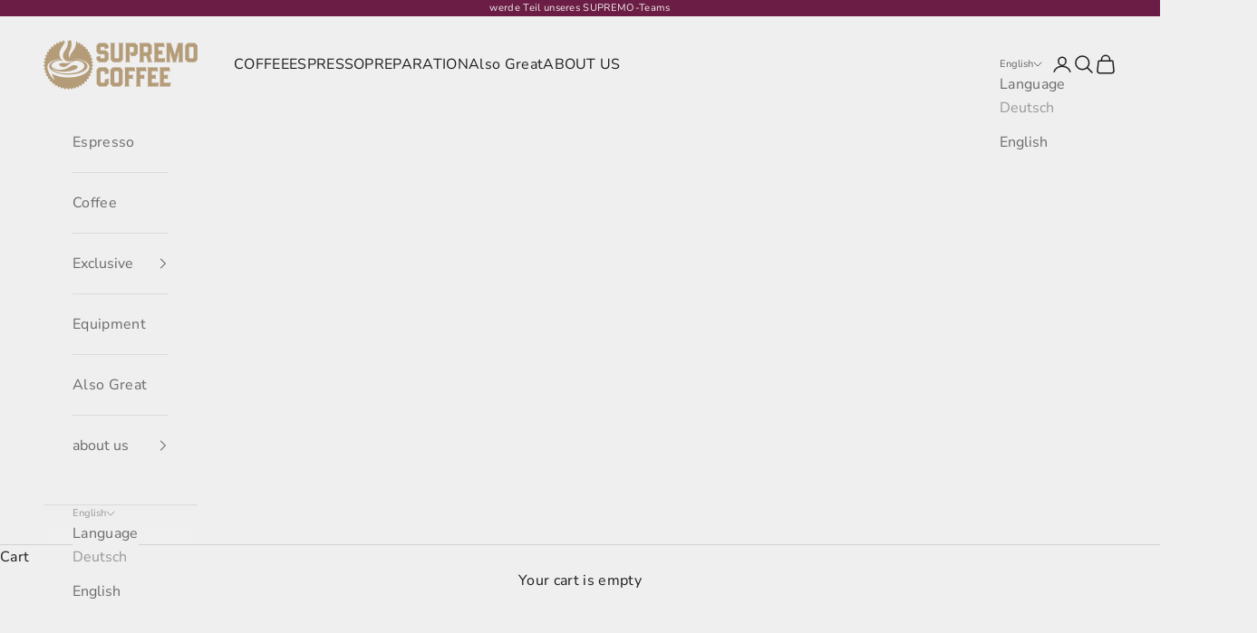

--- FILE ---
content_type: text/html; charset=utf-8
request_url: https://supremo.coffee/en/collections/aeropress
body_size: 50400
content:
<!doctype html>

<html lang="en" dir="ltr">
  <head>
    <meta charset="utf-8">
    <meta name="viewport" content="width=device-width, initial-scale=1.0, height=device-height, minimum-scale=1.0, maximum-scale=5.0">

    <title>AeroPress</title><meta name="description" content="At first glance the Aeropress might not look incredibly impressive, but with its compact size, robustness and all the possible ways to brew with it, makes it an excellent travel buddy as well as versatile home brewer.  If you want to learn more about this and other brewing methods come visit our Academy for a brewing W"><link rel="canonical" href="https://supremo.coffee/en/collections/aeropress"><link rel="shortcut icon" href="//supremo.coffee/cdn/shop/files/Logo-quadratisch.png?v=1676468794&width=96">
      <link rel="apple-touch-icon" href="//supremo.coffee/cdn/shop/files/Logo-quadratisch.png?v=1676468794&width=180"><link rel="preconnect" href="https://fonts.shopifycdn.com" crossorigin><link rel="preload" href="//supremo.coffee/cdn/fonts/montserrat/montserrat_n5.07ef3781d9c78c8b93c98419da7ad4fbeebb6635.woff2" as="font" type="font/woff2" crossorigin><link rel="preload" href="//supremo.coffee/cdn/fonts/nunito_sans/nunitosans_n4.0276fe080df0ca4e6a22d9cb55aed3ed5ba6b1da.woff2" as="font" type="font/woff2" crossorigin><meta property="og:type" content="website">
  <meta property="og:title" content="AeroPress"><meta property="og:description" content="At first glance the Aeropress might not look incredibly impressive, but with its compact size, robustness and all the possible ways to brew with it, makes it an excellent travel buddy as well as versatile home brewer.  If you want to learn more about this and other brewing methods come visit our Academy for a brewing W"><meta property="og:url" content="https://supremo.coffee/en/collections/aeropress">
<meta property="og:site_name" content="SUPREMO COFFEE"><meta name="twitter:card" content="summary"><meta name="twitter:title" content="AeroPress">
  <meta name="twitter:description" content="At first glance the Aeropress might not look incredibly impressive, but with its compact size, robustness and all the possible ways to brew with it, makes it an excellent travel buddy as well as versatile home brewer.&amp;nbsp;
If you want to learn more about this and other brewing methods come visit our Academy for a brewing Workshop! "><script async crossorigin fetchpriority="high" src="/cdn/shopifycloud/importmap-polyfill/es-modules-shim.2.4.0.js"></script>
<script type="application/ld+json">
  {
    "@context": "https://schema.org",
    "@type": "BreadcrumbList",
    "itemListElement": [{
        "@type": "ListItem",
        "position": 1,
        "name": "Home",
        "item": "https://supremo.coffee"
      },{
            "@type": "ListItem",
            "position": 2,
            "name": "AeroPress",
            "item": "https://supremo.coffee/en/collections/aeropress"
          }]
  }
</script><style>/* Typography (heading) */
  @font-face {
  font-family: Montserrat;
  font-weight: 500;
  font-style: normal;
  font-display: fallback;
  src: url("//supremo.coffee/cdn/fonts/montserrat/montserrat_n5.07ef3781d9c78c8b93c98419da7ad4fbeebb6635.woff2") format("woff2"),
       url("//supremo.coffee/cdn/fonts/montserrat/montserrat_n5.adf9b4bd8b0e4f55a0b203cdd84512667e0d5e4d.woff") format("woff");
}

@font-face {
  font-family: Montserrat;
  font-weight: 500;
  font-style: italic;
  font-display: fallback;
  src: url("//supremo.coffee/cdn/fonts/montserrat/montserrat_i5.d3a783eb0cc26f2fda1e99d1dfec3ebaea1dc164.woff2") format("woff2"),
       url("//supremo.coffee/cdn/fonts/montserrat/montserrat_i5.76d414ea3d56bb79ef992a9c62dce2e9063bc062.woff") format("woff");
}

/* Typography (body) */
  @font-face {
  font-family: "Nunito Sans";
  font-weight: 400;
  font-style: normal;
  font-display: fallback;
  src: url("//supremo.coffee/cdn/fonts/nunito_sans/nunitosans_n4.0276fe080df0ca4e6a22d9cb55aed3ed5ba6b1da.woff2") format("woff2"),
       url("//supremo.coffee/cdn/fonts/nunito_sans/nunitosans_n4.b4964bee2f5e7fd9c3826447e73afe2baad607b7.woff") format("woff");
}

@font-face {
  font-family: "Nunito Sans";
  font-weight: 400;
  font-style: italic;
  font-display: fallback;
  src: url("//supremo.coffee/cdn/fonts/nunito_sans/nunitosans_i4.6e408730afac1484cf297c30b0e67c86d17fc586.woff2") format("woff2"),
       url("//supremo.coffee/cdn/fonts/nunito_sans/nunitosans_i4.c9b6dcbfa43622b39a5990002775a8381942ae38.woff") format("woff");
}

@font-face {
  font-family: "Nunito Sans";
  font-weight: 700;
  font-style: normal;
  font-display: fallback;
  src: url("//supremo.coffee/cdn/fonts/nunito_sans/nunitosans_n7.25d963ed46da26098ebeab731e90d8802d989fa5.woff2") format("woff2"),
       url("//supremo.coffee/cdn/fonts/nunito_sans/nunitosans_n7.d32e3219b3d2ec82285d3027bd673efc61a996c8.woff") format("woff");
}

@font-face {
  font-family: "Nunito Sans";
  font-weight: 700;
  font-style: italic;
  font-display: fallback;
  src: url("//supremo.coffee/cdn/fonts/nunito_sans/nunitosans_i7.8c1124729eec046a321e2424b2acf328c2c12139.woff2") format("woff2"),
       url("//supremo.coffee/cdn/fonts/nunito_sans/nunitosans_i7.af4cda04357273e0996d21184432bcb14651a64d.woff") format("woff");
}

:root {
    /* Container */
    --container-max-width: 100%;
    --container-xxs-max-width: 27.5rem; /* 440px */
    --container-xs-max-width: 42.5rem; /* 680px */
    --container-sm-max-width: 61.25rem; /* 980px */
    --container-md-max-width: 71.875rem; /* 1150px */
    --container-lg-max-width: 78.75rem; /* 1260px */
    --container-xl-max-width: 85rem; /* 1360px */
    --container-gutter: 1.25rem;

    --section-vertical-spacing: 2.5rem;
    --section-vertical-spacing-tight:2.5rem;

    --section-stack-gap:2.25rem;
    --section-stack-gap-tight:2.25rem;

    /* Form settings */
    --form-gap: 1.25rem; /* Gap between fieldset and submit button */
    --fieldset-gap: 1rem; /* Gap between each form input within a fieldset */
    --form-control-gap: 0.625rem; /* Gap between input and label (ignored for floating label) */
    --checkbox-control-gap: 0.75rem; /* Horizontal gap between checkbox and its associated label */
    --input-padding-block: 0.65rem; /* Vertical padding for input, textarea and native select */
    --input-padding-inline: 0.8rem; /* Horizontal padding for input, textarea and native select */
    --checkbox-size: 0.875rem; /* Size (width and height) for checkbox */

    /* Other sizes */
    --sticky-area-height: calc(var(--announcement-bar-is-sticky, 0) * var(--announcement-bar-height, 0px) + var(--header-is-sticky, 0) * var(--header-is-visible, 1) * var(--header-height, 0px));

    /* RTL support */
    --transform-logical-flip: 1;
    --transform-origin-start: left;
    --transform-origin-end: right;

    /**
     * ---------------------------------------------------------------------
     * TYPOGRAPHY
     * ---------------------------------------------------------------------
     */

    /* Font properties */
    --heading-font-family: Montserrat, sans-serif;
    --heading-font-weight: 500;
    --heading-font-style: normal;
    --heading-text-transform: uppercase;
    --heading-letter-spacing: 0.17em;
    --text-font-family: "Nunito Sans", sans-serif;
    --text-font-weight: 400;
    --text-font-style: normal;
    --text-letter-spacing: 0.02em;
    --button-font: var(--heading-font-style) var(--heading-font-weight) var(--text-sm) / 1.65 var(--heading-font-family);
    --button-text-transform: uppercase;
    --button-letter-spacing: 0.0em;

    /* Font sizes */--text-heading-size-factor: 1;
    --text-h1: max(0.6875rem, clamp(1.375rem, 1.146341463414634rem + 0.975609756097561vw, 2rem) * var(--text-heading-size-factor));
    --text-h2: max(0.6875rem, clamp(1.25rem, 1.0670731707317074rem + 0.7804878048780488vw, 1.75rem) * var(--text-heading-size-factor));
    --text-h3: max(0.6875rem, clamp(1.125rem, 1.0335365853658536rem + 0.3902439024390244vw, 1.375rem) * var(--text-heading-size-factor));
    --text-h4: max(0.6875rem, clamp(1rem, 0.9542682926829268rem + 0.1951219512195122vw, 1.125rem) * var(--text-heading-size-factor));
    --text-h5: calc(0.875rem * var(--text-heading-size-factor));
    --text-h6: calc(0.75rem * var(--text-heading-size-factor));

    --text-xs: 0.875rem;
    --text-sm: 0.9375rem;
    --text-base: 1.0rem;
    --text-lg: 1.125rem;
    --text-xl: 1.25rem;

    /* Rounded variables (used for border radius) */
    --rounded-full: 9999px;
    --button-border-radius: 0.0rem;
    --input-border-radius: 0.0rem;

    /* Box shadow */
    --shadow-sm: 0 2px 8px rgb(0 0 0 / 0.05);
    --shadow: 0 5px 15px rgb(0 0 0 / 0.05);
    --shadow-md: 0 5px 30px rgb(0 0 0 / 0.05);
    --shadow-block: px px px rgb(var(--text-primary) / 0.0);

    /**
     * ---------------------------------------------------------------------
     * OTHER
     * ---------------------------------------------------------------------
     */

    --checkmark-svg-url: url(//supremo.coffee/cdn/shop/t/187/assets/checkmark.svg?v=77552481021870063511766068568);
    --cursor-zoom-in-svg-url: url(//supremo.coffee/cdn/shop/t/187/assets/cursor-zoom-in.svg?v=53880737899771658811766068568);
  }

  [dir="rtl"]:root {
    /* RTL support */
    --transform-logical-flip: -1;
    --transform-origin-start: right;
    --transform-origin-end: left;
  }

  @media screen and (min-width: 700px) {
    :root {
      /* Typography (font size) */
      --text-xs: 0.875rem;
      --text-sm: 0.9375rem;
      --text-base: 1.0rem;
      --text-lg: 1.125rem;
      --text-xl: 1.375rem;

      /* Spacing settings */
      --container-gutter: 2rem;
    }
  }

  @media screen and (min-width: 1000px) {
    :root {
      /* Spacing settings */
      --container-gutter: 3rem;

      --section-vertical-spacing: 4rem;
      --section-vertical-spacing-tight: 4rem;

      --section-stack-gap:3rem;
      --section-stack-gap-tight:3rem;
    }
  }:root {/* Overlay used for modal */
    --page-overlay: 0 0 0 / 0.4;

    /* We use the first scheme background as default */
    --page-background: ;

    /* Product colors */
    --on-sale-text: 227 44 43;
    --on-sale-badge-background: 227 44 43;
    --on-sale-badge-text: 255 255 255;
    --sold-out-badge-background: 239 239 239;
    --sold-out-badge-text: 0 0 0 / 0.65;
    --custom-badge-background: 28 28 28;
    --custom-badge-text: 255 255 255;
    --star-color: 28 28 28;

    /* Status colors */
    --success-background: 212 227 203;
    --success-text: 48 122 7;
    --warning-background: 253 241 224;
    --warning-text: 237 138 0;
    --error-background: 243 204 204;
    --error-text: 203 43 43;
  }.color-scheme--scheme-1 {
      /* Color settings */--accent: 106 106 106;
      --text-color: 28 28 28;
      --background: 239 239 239 / 1.0;
      --background-without-opacity: 239 239 239;
      --background-gradient: ;--border-color: 207 207 207;/* Button colors */
      --button-background: 106 106 106;
      --button-text-color: 255 255 255;

      /* Circled buttons */
      --circle-button-background: 239 239 239;
      --circle-button-text-color: 28 28 28;
    }.shopify-section:has(.section-spacing.color-scheme--bg-609ecfcfee2f667ac6c12366fc6ece56) + .shopify-section:has(.section-spacing.color-scheme--bg-609ecfcfee2f667ac6c12366fc6ece56:not(.bordered-section)) .section-spacing {
      padding-block-start: 0;
    }.color-scheme--scheme-2 {
      /* Color settings */--accent: 106 106 106;
      --text-color: 106 106 106;
      --background: 239 239 239 / 1.0;
      --background-without-opacity: 239 239 239;
      --background-gradient: ;--border-color: 219 219 219;/* Button colors */
      --button-background: 106 106 106;
      --button-text-color: 255 255 255;

      /* Circled buttons */
      --circle-button-background: 255 255 255;
      --circle-button-text-color: 28 28 28;
    }.shopify-section:has(.section-spacing.color-scheme--bg-609ecfcfee2f667ac6c12366fc6ece56) + .shopify-section:has(.section-spacing.color-scheme--bg-609ecfcfee2f667ac6c12366fc6ece56:not(.bordered-section)) .section-spacing {
      padding-block-start: 0;
    }.color-scheme--scheme-3 {
      /* Color settings */--accent: 255 255 255;
      --text-color: 255 255 255;
      --background: 28 28 28 / 1.0;
      --background-without-opacity: 28 28 28;
      --background-gradient: ;--border-color: 62 62 62;/* Button colors */
      --button-background: 255 255 255;
      --button-text-color: 28 28 28;

      /* Circled buttons */
      --circle-button-background: 255 255 255;
      --circle-button-text-color: 28 28 28;
    }.shopify-section:has(.section-spacing.color-scheme--bg-c1f8cb21047e4797e94d0969dc5d1e44) + .shopify-section:has(.section-spacing.color-scheme--bg-c1f8cb21047e4797e94d0969dc5d1e44:not(.bordered-section)) .section-spacing {
      padding-block-start: 0;
    }.color-scheme--scheme-4 {
      /* Color settings */--accent: 239 239 239;
      --text-color: 255 255 255;
      --background: 0 0 0 / 0.0;
      --background-without-opacity: 0 0 0;
      --background-gradient: ;--border-color: 255 255 255;/* Button colors */
      --button-background: 239 239 239;
      --button-text-color: 28 28 28;

      /* Circled buttons */
      --circle-button-background: 255 255 255;
      --circle-button-text-color: 28 28 28;
    }.shopify-section:has(.section-spacing.color-scheme--bg-3671eee015764974ee0aef1536023e0f) + .shopify-section:has(.section-spacing.color-scheme--bg-3671eee015764974ee0aef1536023e0f:not(.bordered-section)) .section-spacing {
      padding-block-start: 0;
    }.color-scheme--scheme-40765c7b-16e6-48d3-bcdc-791096f8ea34 {
      /* Color settings */--accent: 106 106 106;
      --text-color: 106 106 106;
      --background: 255 255 255 / 1.0;
      --background-without-opacity: 255 255 255;
      --background-gradient: ;--border-color: 233 233 233;/* Button colors */
      --button-background: 106 106 106;
      --button-text-color: 255 255 255;

      /* Circled buttons */
      --circle-button-background: 255 255 255;
      --circle-button-text-color: 28 28 28;
    }.shopify-section:has(.section-spacing.color-scheme--bg-54922f2e920ba8346f6dc0fba343d673) + .shopify-section:has(.section-spacing.color-scheme--bg-54922f2e920ba8346f6dc0fba343d673:not(.bordered-section)) .section-spacing {
      padding-block-start: 0;
    }.color-scheme--scheme-010d27e1-efce-4a9c-bf47-a54b56d945a7 {
      /* Color settings */--accent: 239 239 239;
      --text-color: 255 255 255;
      --background: 0 0 0 / 0.0;
      --background-without-opacity: 0 0 0;
      --background-gradient: ;--border-color: 255 255 255;/* Button colors */
      --button-background: 239 239 239;
      --button-text-color: 28 28 28;

      /* Circled buttons */
      --circle-button-background: 255 255 255;
      --circle-button-text-color: 106 106 106;
    }.shopify-section:has(.section-spacing.color-scheme--bg-3671eee015764974ee0aef1536023e0f) + .shopify-section:has(.section-spacing.color-scheme--bg-3671eee015764974ee0aef1536023e0f:not(.bordered-section)) .section-spacing {
      padding-block-start: 0;
    }.color-scheme--scheme-3e8467a3-5ca6-4924-b234-d9476cae9bdd {
      /* Color settings */--accent: 239 239 239;
      --text-color: 28 28 28;
      --background: 239 239 239 / 1.0;
      --background-without-opacity: 239 239 239;
      --background-gradient: ;--border-color: 207 207 207;/* Button colors */
      --button-background: 239 239 239;
      --button-text-color: 255 255 255;

      /* Circled buttons */
      --circle-button-background: 239 239 239;
      --circle-button-text-color: 28 28 28;
    }.shopify-section:has(.section-spacing.color-scheme--bg-609ecfcfee2f667ac6c12366fc6ece56) + .shopify-section:has(.section-spacing.color-scheme--bg-609ecfcfee2f667ac6c12366fc6ece56:not(.bordered-section)) .section-spacing {
      padding-block-start: 0;
    }.color-scheme--scheme-b5781806-df70-4974-8850-f2abd0c86ffc {
      /* Color settings */--accent: 106 106 106;
      --text-color: 28 28 28;
      --background: 239 239 239 / 1.0;
      --background-without-opacity: 239 239 239;
      --background-gradient: ;--border-color: 207 207 207;/* Button colors */
      --button-background: 106 106 106;
      --button-text-color: 255 255 255;

      /* Circled buttons */
      --circle-button-background: 239 239 239;
      --circle-button-text-color: 28 28 28;
    }.shopify-section:has(.section-spacing.color-scheme--bg-609ecfcfee2f667ac6c12366fc6ece56) + .shopify-section:has(.section-spacing.color-scheme--bg-609ecfcfee2f667ac6c12366fc6ece56:not(.bordered-section)) .section-spacing {
      padding-block-start: 0;
    }.color-scheme--scheme-cb38e784-bbad-40ad-a641-b828c3946207 {
      /* Color settings */--accent: 106 106 106;
      --text-color: 28 28 28;
      --background: 239 239 239 / 1.0;
      --background-without-opacity: 239 239 239;
      --background-gradient: ;--border-color: 207 207 207;/* Button colors */
      --button-background: 106 106 106;
      --button-text-color: 255 255 255;

      /* Circled buttons */
      --circle-button-background: 239 239 239;
      --circle-button-text-color: 28 28 28;
    }.shopify-section:has(.section-spacing.color-scheme--bg-609ecfcfee2f667ac6c12366fc6ece56) + .shopify-section:has(.section-spacing.color-scheme--bg-609ecfcfee2f667ac6c12366fc6ece56:not(.bordered-section)) .section-spacing {
      padding-block-start: 0;
    }.color-scheme--scheme-d9cd7752-0e4f-47e5-b9a4-aa856532d7db {
      /* Color settings */--accent: 255 230 140;
      --text-color: 239 239 239;
      --background: 108 29 69 / 1.0;
      --background-without-opacity: 108 29 69;
      --background-gradient: ;--border-color: 128 61 95;/* Button colors */
      --button-background: 255 230 140;
      --button-text-color: 239 239 239;

      /* Circled buttons */
      --circle-button-background: 239 239 239;
      --circle-button-text-color: 106 106 106;
    }.shopify-section:has(.section-spacing.color-scheme--bg-2bc0165645e01428f046121fa4f4caad) + .shopify-section:has(.section-spacing.color-scheme--bg-2bc0165645e01428f046121fa4f4caad:not(.bordered-section)) .section-spacing {
      padding-block-start: 0;
    }.color-scheme--dialog {
      /* Color settings */--accent: 106 106 106;
      --text-color: 106 106 106;
      --background: 239 239 239 / 1.0;
      --background-without-opacity: 239 239 239;
      --background-gradient: ;--border-color: 219 219 219;/* Button colors */
      --button-background: 106 106 106;
      --button-text-color: 255 255 255;

      /* Circled buttons */
      --circle-button-background: 255 255 255;
      --circle-button-text-color: 28 28 28;
    }
</style><script>
  // This allows to expose several variables to the global scope, to be used in scripts
  window.themeVariables = {
    settings: {
      showPageTransition: null,
      pageType: "collection",
      moneyFormat: "€{{amount_with_comma_separator}}",
      moneyWithCurrencyFormat: "€{{amount_with_comma_separator}} EUR",
      currencyCodeEnabled: false,
      cartType: "drawer",
      staggerMenuApparition: false
    },

    strings: {
      addedToCart: "Added to your cart!",
      addedToCartWithTitle: "{{ product_title }} added to cart.",
      closeGallery: "Close gallery",
      zoomGallery: "Zoom picture",
      errorGallery: "Image cannot be loaded",
      shippingEstimatorNoResults: "Sorry, we do not ship to your address.",
      shippingEstimatorOneResult: "There is one shipping rate for your address:",
      shippingEstimatorMultipleResults: "There are several shipping rates for your address:",
      shippingEstimatorError: "One or more error occurred while retrieving shipping rates:",
      next: "Next",
      previous: "Previous"
    },

    mediaQueries: {
      'sm': 'screen and (min-width: 700px)',
      'md': 'screen and (min-width: 1000px)',
      'lg': 'screen and (min-width: 1150px)',
      'xl': 'screen and (min-width: 1400px)',
      '2xl': 'screen and (min-width: 1600px)',
      'sm-max': 'screen and (max-width: 699px)',
      'md-max': 'screen and (max-width: 999px)',
      'lg-max': 'screen and (max-width: 1149px)',
      'xl-max': 'screen and (max-width: 1399px)',
      '2xl-max': 'screen and (max-width: 1599px)',
      'motion-safe': '(prefers-reduced-motion: no-preference)',
      'motion-reduce': '(prefers-reduced-motion: reduce)',
      'supports-hover': 'screen and (pointer: fine)',
      'supports-touch': 'screen and (hover: none)'
    }
  };</script><script type="importmap">{
        "imports": {
          "vendor": "//supremo.coffee/cdn/shop/t/187/assets/vendor.min.js?v=55929477288600450501766068544",
          "theme": "//supremo.coffee/cdn/shop/t/187/assets/theme.js?v=103030472301900935361766068542",
          "photoswipe": "//supremo.coffee/cdn/shop/t/187/assets/photoswipe.min.js?v=13374349288281597431766068538"
        }
      }
    </script>

    <script type="module" src="//supremo.coffee/cdn/shop/t/187/assets/vendor.min.js?v=55929477288600450501766068544"></script>
    <script type="module" src="//supremo.coffee/cdn/shop/t/187/assets/theme.js?v=103030472301900935361766068542"></script>

    <script>window.performance && window.performance.mark && window.performance.mark('shopify.content_for_header.start');</script><meta name="facebook-domain-verification" content="rchsmw4tmdlgsh6v0199fy3omrzfck">
<meta name="google-site-verification" content="U7fc10fGqJ6K-xZt1sVIuRdluq0RDwCKgzPeDmJ7QTI">
<meta id="shopify-digital-wallet" name="shopify-digital-wallet" content="/29348790316/digital_wallets/dialog">
<meta name="shopify-checkout-api-token" content="fa0d45acb52397d43147f0f4d887e00f">
<meta id="in-context-paypal-metadata" data-shop-id="29348790316" data-venmo-supported="false" data-environment="production" data-locale="en_US" data-paypal-v4="true" data-currency="EUR">
<link rel="alternate" type="application/atom+xml" title="Feed" href="/en/collections/aeropress.atom" />
<link rel="alternate" hreflang="x-default" href="https://supremo.coffee/collections/aeropress">
<link rel="alternate" hreflang="de" href="https://supremo.coffee/collections/aeropress">
<link rel="alternate" hreflang="en" href="https://supremo.coffee/en/collections/aeropress">
<link rel="alternate" type="application/json+oembed" href="https://supremo.coffee/en/collections/aeropress.oembed">
<script async="async" src="/checkouts/internal/preloads.js?locale=en-DE"></script>
<link rel="preconnect" href="https://shop.app" crossorigin="anonymous">
<script async="async" src="https://shop.app/checkouts/internal/preloads.js?locale=en-DE&shop_id=29348790316" crossorigin="anonymous"></script>
<script id="apple-pay-shop-capabilities" type="application/json">{"shopId":29348790316,"countryCode":"DE","currencyCode":"EUR","merchantCapabilities":["supports3DS"],"merchantId":"gid:\/\/shopify\/Shop\/29348790316","merchantName":"SUPREMO COFFEE","requiredBillingContactFields":["postalAddress","email"],"requiredShippingContactFields":["postalAddress","email"],"shippingType":"shipping","supportedNetworks":["visa","maestro","masterCard","amex"],"total":{"type":"pending","label":"SUPREMO COFFEE","amount":"1.00"},"shopifyPaymentsEnabled":true,"supportsSubscriptions":true}</script>
<script id="shopify-features" type="application/json">{"accessToken":"fa0d45acb52397d43147f0f4d887e00f","betas":["rich-media-storefront-analytics"],"domain":"supremo.coffee","predictiveSearch":true,"shopId":29348790316,"locale":"en"}</script>
<script>var Shopify = Shopify || {};
Shopify.shop = "supremo-coffee-roasters.myshopify.com";
Shopify.locale = "en";
Shopify.currency = {"active":"EUR","rate":"1.0"};
Shopify.country = "DE";
Shopify.theme = {"name":"Modal Versand Feiertage V2.0.7 ","id":174528266508,"schema_name":"Prestige","schema_version":"10.11.0","theme_store_id":855,"role":"main"};
Shopify.theme.handle = "null";
Shopify.theme.style = {"id":null,"handle":null};
Shopify.cdnHost = "supremo.coffee/cdn";
Shopify.routes = Shopify.routes || {};
Shopify.routes.root = "/en/";</script>
<script type="module">!function(o){(o.Shopify=o.Shopify||{}).modules=!0}(window);</script>
<script>!function(o){function n(){var o=[];function n(){o.push(Array.prototype.slice.apply(arguments))}return n.q=o,n}var t=o.Shopify=o.Shopify||{};t.loadFeatures=n(),t.autoloadFeatures=n()}(window);</script>
<script>
  window.ShopifyPay = window.ShopifyPay || {};
  window.ShopifyPay.apiHost = "shop.app\/pay";
  window.ShopifyPay.redirectState = null;
</script>
<script id="shop-js-analytics" type="application/json">{"pageType":"collection"}</script>
<script defer="defer" async type="module" src="//supremo.coffee/cdn/shopifycloud/shop-js/modules/v2/client.init-shop-cart-sync_BApSsMSl.en.esm.js"></script>
<script defer="defer" async type="module" src="//supremo.coffee/cdn/shopifycloud/shop-js/modules/v2/chunk.common_CBoos6YZ.esm.js"></script>
<script type="module">
  await import("//supremo.coffee/cdn/shopifycloud/shop-js/modules/v2/client.init-shop-cart-sync_BApSsMSl.en.esm.js");
await import("//supremo.coffee/cdn/shopifycloud/shop-js/modules/v2/chunk.common_CBoos6YZ.esm.js");

  window.Shopify.SignInWithShop?.initShopCartSync?.({"fedCMEnabled":true,"windoidEnabled":true});

</script>
<script>
  window.Shopify = window.Shopify || {};
  if (!window.Shopify.featureAssets) window.Shopify.featureAssets = {};
  window.Shopify.featureAssets['shop-js'] = {"shop-cart-sync":["modules/v2/client.shop-cart-sync_DJczDl9f.en.esm.js","modules/v2/chunk.common_CBoos6YZ.esm.js"],"init-fed-cm":["modules/v2/client.init-fed-cm_BzwGC0Wi.en.esm.js","modules/v2/chunk.common_CBoos6YZ.esm.js"],"init-windoid":["modules/v2/client.init-windoid_BS26ThXS.en.esm.js","modules/v2/chunk.common_CBoos6YZ.esm.js"],"shop-cash-offers":["modules/v2/client.shop-cash-offers_DthCPNIO.en.esm.js","modules/v2/chunk.common_CBoos6YZ.esm.js","modules/v2/chunk.modal_Bu1hFZFC.esm.js"],"shop-button":["modules/v2/client.shop-button_D_JX508o.en.esm.js","modules/v2/chunk.common_CBoos6YZ.esm.js"],"init-shop-email-lookup-coordinator":["modules/v2/client.init-shop-email-lookup-coordinator_DFwWcvrS.en.esm.js","modules/v2/chunk.common_CBoos6YZ.esm.js"],"shop-toast-manager":["modules/v2/client.shop-toast-manager_tEhgP2F9.en.esm.js","modules/v2/chunk.common_CBoos6YZ.esm.js"],"shop-login-button":["modules/v2/client.shop-login-button_DwLgFT0K.en.esm.js","modules/v2/chunk.common_CBoos6YZ.esm.js","modules/v2/chunk.modal_Bu1hFZFC.esm.js"],"avatar":["modules/v2/client.avatar_BTnouDA3.en.esm.js"],"init-shop-cart-sync":["modules/v2/client.init-shop-cart-sync_BApSsMSl.en.esm.js","modules/v2/chunk.common_CBoos6YZ.esm.js"],"pay-button":["modules/v2/client.pay-button_BuNmcIr_.en.esm.js","modules/v2/chunk.common_CBoos6YZ.esm.js"],"init-shop-for-new-customer-accounts":["modules/v2/client.init-shop-for-new-customer-accounts_DrjXSI53.en.esm.js","modules/v2/client.shop-login-button_DwLgFT0K.en.esm.js","modules/v2/chunk.common_CBoos6YZ.esm.js","modules/v2/chunk.modal_Bu1hFZFC.esm.js"],"init-customer-accounts-sign-up":["modules/v2/client.init-customer-accounts-sign-up_TlVCiykN.en.esm.js","modules/v2/client.shop-login-button_DwLgFT0K.en.esm.js","modules/v2/chunk.common_CBoos6YZ.esm.js","modules/v2/chunk.modal_Bu1hFZFC.esm.js"],"shop-follow-button":["modules/v2/client.shop-follow-button_C5D3XtBb.en.esm.js","modules/v2/chunk.common_CBoos6YZ.esm.js","modules/v2/chunk.modal_Bu1hFZFC.esm.js"],"checkout-modal":["modules/v2/client.checkout-modal_8TC_1FUY.en.esm.js","modules/v2/chunk.common_CBoos6YZ.esm.js","modules/v2/chunk.modal_Bu1hFZFC.esm.js"],"init-customer-accounts":["modules/v2/client.init-customer-accounts_C0Oh2ljF.en.esm.js","modules/v2/client.shop-login-button_DwLgFT0K.en.esm.js","modules/v2/chunk.common_CBoos6YZ.esm.js","modules/v2/chunk.modal_Bu1hFZFC.esm.js"],"lead-capture":["modules/v2/client.lead-capture_Cq0gfm7I.en.esm.js","modules/v2/chunk.common_CBoos6YZ.esm.js","modules/v2/chunk.modal_Bu1hFZFC.esm.js"],"shop-login":["modules/v2/client.shop-login_BmtnoEUo.en.esm.js","modules/v2/chunk.common_CBoos6YZ.esm.js","modules/v2/chunk.modal_Bu1hFZFC.esm.js"],"payment-terms":["modules/v2/client.payment-terms_BHOWV7U_.en.esm.js","modules/v2/chunk.common_CBoos6YZ.esm.js","modules/v2/chunk.modal_Bu1hFZFC.esm.js"]};
</script>
<script>(function() {
  var isLoaded = false;
  function asyncLoad() {
    if (isLoaded) return;
    isLoaded = true;
    var urls = ["https:\/\/chimpstatic.com\/mcjs-connected\/js\/users\/61f9094d7b506b128600298ad\/24362ecd8de4f58c9d575d04b.js?shop=supremo-coffee-roasters.myshopify.com","https:\/\/servicify-appointments.herokuapp.com\/public\/frontend-v1.0.0.js?shop=supremo-coffee-roasters.myshopify.com","\/\/cdn.shopify.com\/proxy\/d80ef0477180b9e514d0bbea5fc38bace3310d5f1a90c1c70eb4544df7386583\/shopify-script-tags.s3.eu-west-1.amazonaws.com\/smartseo\/instantpage.js?shop=supremo-coffee-roasters.myshopify.com\u0026sp-cache-control=cHVibGljLCBtYXgtYWdlPTkwMA"];
    for (var i = 0; i < urls.length; i++) {
      var s = document.createElement('script');
      s.type = 'text/javascript';
      s.async = true;
      s.src = urls[i];
      var x = document.getElementsByTagName('script')[0];
      x.parentNode.insertBefore(s, x);
    }
  };
  if(window.attachEvent) {
    window.attachEvent('onload', asyncLoad);
  } else {
    window.addEventListener('load', asyncLoad, false);
  }
})();</script>
<script id="__st">var __st={"a":29348790316,"offset":3600,"reqid":"571c98e1-a877-4fa1-8e0e-c27ed4488eb9-1768868605","pageurl":"supremo.coffee\/en\/collections\/aeropress","u":"e924d7f0dde8","p":"collection","rtyp":"collection","rid":261735940263};</script>
<script>window.ShopifyPaypalV4VisibilityTracking = true;</script>
<script id="form-persister">!function(){'use strict';const t='contact',e='new_comment',n=[[t,t],['blogs',e],['comments',e],[t,'customer']],o='password',r='form_key',c=['recaptcha-v3-token','g-recaptcha-response','h-captcha-response',o],s=()=>{try{return window.sessionStorage}catch{return}},i='__shopify_v',u=t=>t.elements[r],a=function(){const t=[...n].map((([t,e])=>`form[action*='/${t}']:not([data-nocaptcha='true']) input[name='form_type'][value='${e}']`)).join(',');var e;return e=t,()=>e?[...document.querySelectorAll(e)].map((t=>t.form)):[]}();function m(t){const e=u(t);a().includes(t)&&(!e||!e.value)&&function(t){try{if(!s())return;!function(t){const e=s();if(!e)return;const n=u(t);if(!n)return;const o=n.value;o&&e.removeItem(o)}(t);const e=Array.from(Array(32),(()=>Math.random().toString(36)[2])).join('');!function(t,e){u(t)||t.append(Object.assign(document.createElement('input'),{type:'hidden',name:r})),t.elements[r].value=e}(t,e),function(t,e){const n=s();if(!n)return;const r=[...t.querySelectorAll(`input[type='${o}']`)].map((({name:t})=>t)),u=[...c,...r],a={};for(const[o,c]of new FormData(t).entries())u.includes(o)||(a[o]=c);n.setItem(e,JSON.stringify({[i]:1,action:t.action,data:a}))}(t,e)}catch(e){console.error('failed to persist form',e)}}(t)}const f=t=>{if('true'===t.dataset.persistBound)return;const e=function(t,e){const n=function(t){return'function'==typeof t.submit?t.submit:HTMLFormElement.prototype.submit}(t).bind(t);return function(){let t;return()=>{t||(t=!0,(()=>{try{e(),n()}catch(t){(t=>{console.error('form submit failed',t)})(t)}})(),setTimeout((()=>t=!1),250))}}()}(t,(()=>{m(t)}));!function(t,e){if('function'==typeof t.submit&&'function'==typeof e)try{t.submit=e}catch{}}(t,e),t.addEventListener('submit',(t=>{t.preventDefault(),e()})),t.dataset.persistBound='true'};!function(){function t(t){const e=(t=>{const e=t.target;return e instanceof HTMLFormElement?e:e&&e.form})(t);e&&m(e)}document.addEventListener('submit',t),document.addEventListener('DOMContentLoaded',(()=>{const e=a();for(const t of e)f(t);var n;n=document.body,new window.MutationObserver((t=>{for(const e of t)if('childList'===e.type&&e.addedNodes.length)for(const t of e.addedNodes)1===t.nodeType&&'FORM'===t.tagName&&a().includes(t)&&f(t)})).observe(n,{childList:!0,subtree:!0,attributes:!1}),document.removeEventListener('submit',t)}))}()}();</script>
<script integrity="sha256-4kQ18oKyAcykRKYeNunJcIwy7WH5gtpwJnB7kiuLZ1E=" data-source-attribution="shopify.loadfeatures" defer="defer" src="//supremo.coffee/cdn/shopifycloud/storefront/assets/storefront/load_feature-a0a9edcb.js" crossorigin="anonymous"></script>
<script crossorigin="anonymous" defer="defer" src="//supremo.coffee/cdn/shopifycloud/storefront/assets/shopify_pay/storefront-65b4c6d7.js?v=20250812"></script>
<script data-source-attribution="shopify.dynamic_checkout.dynamic.init">var Shopify=Shopify||{};Shopify.PaymentButton=Shopify.PaymentButton||{isStorefrontPortableWallets:!0,init:function(){window.Shopify.PaymentButton.init=function(){};var t=document.createElement("script");t.src="https://supremo.coffee/cdn/shopifycloud/portable-wallets/latest/portable-wallets.en.js",t.type="module",document.head.appendChild(t)}};
</script>
<script data-source-attribution="shopify.dynamic_checkout.buyer_consent">
  function portableWalletsHideBuyerConsent(e){var t=document.getElementById("shopify-buyer-consent"),n=document.getElementById("shopify-subscription-policy-button");t&&n&&(t.classList.add("hidden"),t.setAttribute("aria-hidden","true"),n.removeEventListener("click",e))}function portableWalletsShowBuyerConsent(e){var t=document.getElementById("shopify-buyer-consent"),n=document.getElementById("shopify-subscription-policy-button");t&&n&&(t.classList.remove("hidden"),t.removeAttribute("aria-hidden"),n.addEventListener("click",e))}window.Shopify?.PaymentButton&&(window.Shopify.PaymentButton.hideBuyerConsent=portableWalletsHideBuyerConsent,window.Shopify.PaymentButton.showBuyerConsent=portableWalletsShowBuyerConsent);
</script>
<script data-source-attribution="shopify.dynamic_checkout.cart.bootstrap">document.addEventListener("DOMContentLoaded",(function(){function t(){return document.querySelector("shopify-accelerated-checkout-cart, shopify-accelerated-checkout")}if(t())Shopify.PaymentButton.init();else{new MutationObserver((function(e,n){t()&&(Shopify.PaymentButton.init(),n.disconnect())})).observe(document.body,{childList:!0,subtree:!0})}}));
</script>
<script id='scb4127' type='text/javascript' async='' src='https://supremo.coffee/cdn/shopifycloud/privacy-banner/storefront-banner.js'></script><link id="shopify-accelerated-checkout-styles" rel="stylesheet" media="screen" href="https://supremo.coffee/cdn/shopifycloud/portable-wallets/latest/accelerated-checkout-backwards-compat.css" crossorigin="anonymous">
<style id="shopify-accelerated-checkout-cart">
        #shopify-buyer-consent {
  margin-top: 1em;
  display: inline-block;
  width: 100%;
}

#shopify-buyer-consent.hidden {
  display: none;
}

#shopify-subscription-policy-button {
  background: none;
  border: none;
  padding: 0;
  text-decoration: underline;
  font-size: inherit;
  cursor: pointer;
}

#shopify-subscription-policy-button::before {
  box-shadow: none;
}

      </style>

<script>window.performance && window.performance.mark && window.performance.mark('shopify.content_for_header.end');</script>
<link href="//supremo.coffee/cdn/shop/t/187/assets/theme.css?v=123061822714690788931768841655" rel="stylesheet" type="text/css" media="all" /><!-- BEGIN app block: shopify://apps/smart-seo/blocks/smartseo/7b0a6064-ca2e-4392-9a1d-8c43c942357b --><meta name="smart-seo-integrated" content="true" /><!-- metatagsSavedToSEOFields: false --><!-- BEGIN app snippet: smartseo.collection.metatags --><!-- collection_seo_template_metafield:  --><title>AeroPress</title>
<meta name="description" content="At first glance the Aeropress might not look incredibly impressive, but with its compact size, robustness and all the possible ways to brew with it, makes it an excellent travel buddy as well as versatile home brewer.  If you want to learn more about this and other brewing methods come visit our Academy for a brewing W" />
<meta name="smartseo-timestamp" content="0" /><!-- END app snippet --><!-- BEGIN app snippet: smartseo.no.index -->





<!-- END app snippet --><!-- END app block --><link href="https://monorail-edge.shopifysvc.com" rel="dns-prefetch">
<script>(function(){if ("sendBeacon" in navigator && "performance" in window) {try {var session_token_from_headers = performance.getEntriesByType('navigation')[0].serverTiming.find(x => x.name == '_s').description;} catch {var session_token_from_headers = undefined;}var session_cookie_matches = document.cookie.match(/_shopify_s=([^;]*)/);var session_token_from_cookie = session_cookie_matches && session_cookie_matches.length === 2 ? session_cookie_matches[1] : "";var session_token = session_token_from_headers || session_token_from_cookie || "";function handle_abandonment_event(e) {var entries = performance.getEntries().filter(function(entry) {return /monorail-edge.shopifysvc.com/.test(entry.name);});if (!window.abandonment_tracked && entries.length === 0) {window.abandonment_tracked = true;var currentMs = Date.now();var navigation_start = performance.timing.navigationStart;var payload = {shop_id: 29348790316,url: window.location.href,navigation_start,duration: currentMs - navigation_start,session_token,page_type: "collection"};window.navigator.sendBeacon("https://monorail-edge.shopifysvc.com/v1/produce", JSON.stringify({schema_id: "online_store_buyer_site_abandonment/1.1",payload: payload,metadata: {event_created_at_ms: currentMs,event_sent_at_ms: currentMs}}));}}window.addEventListener('pagehide', handle_abandonment_event);}}());</script>
<script id="web-pixels-manager-setup">(function e(e,d,r,n,o){if(void 0===o&&(o={}),!Boolean(null===(a=null===(i=window.Shopify)||void 0===i?void 0:i.analytics)||void 0===a?void 0:a.replayQueue)){var i,a;window.Shopify=window.Shopify||{};var t=window.Shopify;t.analytics=t.analytics||{};var s=t.analytics;s.replayQueue=[],s.publish=function(e,d,r){return s.replayQueue.push([e,d,r]),!0};try{self.performance.mark("wpm:start")}catch(e){}var l=function(){var e={modern:/Edge?\/(1{2}[4-9]|1[2-9]\d|[2-9]\d{2}|\d{4,})\.\d+(\.\d+|)|Firefox\/(1{2}[4-9]|1[2-9]\d|[2-9]\d{2}|\d{4,})\.\d+(\.\d+|)|Chrom(ium|e)\/(9{2}|\d{3,})\.\d+(\.\d+|)|(Maci|X1{2}).+ Version\/(15\.\d+|(1[6-9]|[2-9]\d|\d{3,})\.\d+)([,.]\d+|)( \(\w+\)|)( Mobile\/\w+|) Safari\/|Chrome.+OPR\/(9{2}|\d{3,})\.\d+\.\d+|(CPU[ +]OS|iPhone[ +]OS|CPU[ +]iPhone|CPU IPhone OS|CPU iPad OS)[ +]+(15[._]\d+|(1[6-9]|[2-9]\d|\d{3,})[._]\d+)([._]\d+|)|Android:?[ /-](13[3-9]|1[4-9]\d|[2-9]\d{2}|\d{4,})(\.\d+|)(\.\d+|)|Android.+Firefox\/(13[5-9]|1[4-9]\d|[2-9]\d{2}|\d{4,})\.\d+(\.\d+|)|Android.+Chrom(ium|e)\/(13[3-9]|1[4-9]\d|[2-9]\d{2}|\d{4,})\.\d+(\.\d+|)|SamsungBrowser\/([2-9]\d|\d{3,})\.\d+/,legacy:/Edge?\/(1[6-9]|[2-9]\d|\d{3,})\.\d+(\.\d+|)|Firefox\/(5[4-9]|[6-9]\d|\d{3,})\.\d+(\.\d+|)|Chrom(ium|e)\/(5[1-9]|[6-9]\d|\d{3,})\.\d+(\.\d+|)([\d.]+$|.*Safari\/(?![\d.]+ Edge\/[\d.]+$))|(Maci|X1{2}).+ Version\/(10\.\d+|(1[1-9]|[2-9]\d|\d{3,})\.\d+)([,.]\d+|)( \(\w+\)|)( Mobile\/\w+|) Safari\/|Chrome.+OPR\/(3[89]|[4-9]\d|\d{3,})\.\d+\.\d+|(CPU[ +]OS|iPhone[ +]OS|CPU[ +]iPhone|CPU IPhone OS|CPU iPad OS)[ +]+(10[._]\d+|(1[1-9]|[2-9]\d|\d{3,})[._]\d+)([._]\d+|)|Android:?[ /-](13[3-9]|1[4-9]\d|[2-9]\d{2}|\d{4,})(\.\d+|)(\.\d+|)|Mobile Safari.+OPR\/([89]\d|\d{3,})\.\d+\.\d+|Android.+Firefox\/(13[5-9]|1[4-9]\d|[2-9]\d{2}|\d{4,})\.\d+(\.\d+|)|Android.+Chrom(ium|e)\/(13[3-9]|1[4-9]\d|[2-9]\d{2}|\d{4,})\.\d+(\.\d+|)|Android.+(UC? ?Browser|UCWEB|U3)[ /]?(15\.([5-9]|\d{2,})|(1[6-9]|[2-9]\d|\d{3,})\.\d+)\.\d+|SamsungBrowser\/(5\.\d+|([6-9]|\d{2,})\.\d+)|Android.+MQ{2}Browser\/(14(\.(9|\d{2,})|)|(1[5-9]|[2-9]\d|\d{3,})(\.\d+|))(\.\d+|)|K[Aa][Ii]OS\/(3\.\d+|([4-9]|\d{2,})\.\d+)(\.\d+|)/},d=e.modern,r=e.legacy,n=navigator.userAgent;return n.match(d)?"modern":n.match(r)?"legacy":"unknown"}(),u="modern"===l?"modern":"legacy",c=(null!=n?n:{modern:"",legacy:""})[u],f=function(e){return[e.baseUrl,"/wpm","/b",e.hashVersion,"modern"===e.buildTarget?"m":"l",".js"].join("")}({baseUrl:d,hashVersion:r,buildTarget:u}),m=function(e){var d=e.version,r=e.bundleTarget,n=e.surface,o=e.pageUrl,i=e.monorailEndpoint;return{emit:function(e){var a=e.status,t=e.errorMsg,s=(new Date).getTime(),l=JSON.stringify({metadata:{event_sent_at_ms:s},events:[{schema_id:"web_pixels_manager_load/3.1",payload:{version:d,bundle_target:r,page_url:o,status:a,surface:n,error_msg:t},metadata:{event_created_at_ms:s}}]});if(!i)return console&&console.warn&&console.warn("[Web Pixels Manager] No Monorail endpoint provided, skipping logging."),!1;try{return self.navigator.sendBeacon.bind(self.navigator)(i,l)}catch(e){}var u=new XMLHttpRequest;try{return u.open("POST",i,!0),u.setRequestHeader("Content-Type","text/plain"),u.send(l),!0}catch(e){return console&&console.warn&&console.warn("[Web Pixels Manager] Got an unhandled error while logging to Monorail."),!1}}}}({version:r,bundleTarget:l,surface:e.surface,pageUrl:self.location.href,monorailEndpoint:e.monorailEndpoint});try{o.browserTarget=l,function(e){var d=e.src,r=e.async,n=void 0===r||r,o=e.onload,i=e.onerror,a=e.sri,t=e.scriptDataAttributes,s=void 0===t?{}:t,l=document.createElement("script"),u=document.querySelector("head"),c=document.querySelector("body");if(l.async=n,l.src=d,a&&(l.integrity=a,l.crossOrigin="anonymous"),s)for(var f in s)if(Object.prototype.hasOwnProperty.call(s,f))try{l.dataset[f]=s[f]}catch(e){}if(o&&l.addEventListener("load",o),i&&l.addEventListener("error",i),u)u.appendChild(l);else{if(!c)throw new Error("Did not find a head or body element to append the script");c.appendChild(l)}}({src:f,async:!0,onload:function(){if(!function(){var e,d;return Boolean(null===(d=null===(e=window.Shopify)||void 0===e?void 0:e.analytics)||void 0===d?void 0:d.initialized)}()){var d=window.webPixelsManager.init(e)||void 0;if(d){var r=window.Shopify.analytics;r.replayQueue.forEach((function(e){var r=e[0],n=e[1],o=e[2];d.publishCustomEvent(r,n,o)})),r.replayQueue=[],r.publish=d.publishCustomEvent,r.visitor=d.visitor,r.initialized=!0}}},onerror:function(){return m.emit({status:"failed",errorMsg:"".concat(f," has failed to load")})},sri:function(e){var d=/^sha384-[A-Za-z0-9+/=]+$/;return"string"==typeof e&&d.test(e)}(c)?c:"",scriptDataAttributes:o}),m.emit({status:"loading"})}catch(e){m.emit({status:"failed",errorMsg:(null==e?void 0:e.message)||"Unknown error"})}}})({shopId: 29348790316,storefrontBaseUrl: "https://supremo.coffee",extensionsBaseUrl: "https://extensions.shopifycdn.com/cdn/shopifycloud/web-pixels-manager",monorailEndpoint: "https://monorail-edge.shopifysvc.com/unstable/produce_batch",surface: "storefront-renderer",enabledBetaFlags: ["2dca8a86"],webPixelsConfigList: [{"id":"1257079052","configuration":"{\"config\":\"{\\\"google_tag_ids\\\":[\\\"G-WQTHPHX1H2\\\",\\\"GT-NGS9MCHX\\\"],\\\"target_country\\\":\\\"DE\\\",\\\"gtag_events\\\":[{\\\"type\\\":\\\"search\\\",\\\"action_label\\\":\\\"G-WQTHPHX1H2\\\"},{\\\"type\\\":\\\"begin_checkout\\\",\\\"action_label\\\":\\\"G-WQTHPHX1H2\\\"},{\\\"type\\\":\\\"view_item\\\",\\\"action_label\\\":[\\\"G-WQTHPHX1H2\\\",\\\"MC-6LNFDZCNHQ\\\"]},{\\\"type\\\":\\\"purchase\\\",\\\"action_label\\\":[\\\"G-WQTHPHX1H2\\\",\\\"MC-6LNFDZCNHQ\\\"]},{\\\"type\\\":\\\"page_view\\\",\\\"action_label\\\":[\\\"G-WQTHPHX1H2\\\",\\\"MC-6LNFDZCNHQ\\\"]},{\\\"type\\\":\\\"add_payment_info\\\",\\\"action_label\\\":\\\"G-WQTHPHX1H2\\\"},{\\\"type\\\":\\\"add_to_cart\\\",\\\"action_label\\\":\\\"G-WQTHPHX1H2\\\"}],\\\"enable_monitoring_mode\\\":false}\"}","eventPayloadVersion":"v1","runtimeContext":"OPEN","scriptVersion":"b2a88bafab3e21179ed38636efcd8a93","type":"APP","apiClientId":1780363,"privacyPurposes":[],"dataSharingAdjustments":{"protectedCustomerApprovalScopes":["read_customer_address","read_customer_email","read_customer_name","read_customer_personal_data","read_customer_phone"]}},{"id":"487751948","configuration":"{\"pixel_id\":\"255658689398482\",\"pixel_type\":\"facebook_pixel\",\"metaapp_system_user_token\":\"-\"}","eventPayloadVersion":"v1","runtimeContext":"OPEN","scriptVersion":"ca16bc87fe92b6042fbaa3acc2fbdaa6","type":"APP","apiClientId":2329312,"privacyPurposes":["ANALYTICS","MARKETING","SALE_OF_DATA"],"dataSharingAdjustments":{"protectedCustomerApprovalScopes":["read_customer_address","read_customer_email","read_customer_name","read_customer_personal_data","read_customer_phone"]}},{"id":"shopify-app-pixel","configuration":"{}","eventPayloadVersion":"v1","runtimeContext":"STRICT","scriptVersion":"0450","apiClientId":"shopify-pixel","type":"APP","privacyPurposes":["ANALYTICS","MARKETING"]},{"id":"shopify-custom-pixel","eventPayloadVersion":"v1","runtimeContext":"LAX","scriptVersion":"0450","apiClientId":"shopify-pixel","type":"CUSTOM","privacyPurposes":["ANALYTICS","MARKETING"]}],isMerchantRequest: false,initData: {"shop":{"name":"SUPREMO COFFEE","paymentSettings":{"currencyCode":"EUR"},"myshopifyDomain":"supremo-coffee-roasters.myshopify.com","countryCode":"DE","storefrontUrl":"https:\/\/supremo.coffee\/en"},"customer":null,"cart":null,"checkout":null,"productVariants":[],"purchasingCompany":null},},"https://supremo.coffee/cdn","fcfee988w5aeb613cpc8e4bc33m6693e112",{"modern":"","legacy":""},{"shopId":"29348790316","storefrontBaseUrl":"https:\/\/supremo.coffee","extensionBaseUrl":"https:\/\/extensions.shopifycdn.com\/cdn\/shopifycloud\/web-pixels-manager","surface":"storefront-renderer","enabledBetaFlags":"[\"2dca8a86\"]","isMerchantRequest":"false","hashVersion":"fcfee988w5aeb613cpc8e4bc33m6693e112","publish":"custom","events":"[[\"page_viewed\",{}],[\"collection_viewed\",{\"collection\":{\"id\":\"261735940263\",\"title\":\"AeroPress\",\"productVariants\":[{\"price\":{\"amount\":27.9,\"currencyCode\":\"EUR\"},\"product\":{\"title\":\"Anniversary Mug\",\"vendor\":\"SUPREMO COFFEE\",\"id\":\"11696108044556\",\"untranslatedTitle\":\"Anniversary Mug\",\"url\":\"\/en\/products\/anniversary-mug\",\"type\":\"Geschirr\"},\"id\":\"54524658123020\",\"image\":{\"src\":\"\/\/supremo.coffee\/cdn\/shop\/files\/loveramics_supremo_mug_02_ab01617e-ef84-4476-95e8-cdabcc0bed29.jpg?v=1762185230\"},\"sku\":\"4650\",\"title\":\"Default Title\",\"untranslatedTitle\":\"Default Title\"},{\"price\":{\"amount\":58.9,\"currencyCode\":\"EUR\"},\"product\":{\"title\":\"AeroPress Coffee Maker Clear Green\",\"vendor\":\"AeroPress\",\"id\":\"11638827057420\",\"untranslatedTitle\":\"AeroPress Coffee Maker Clear Green\",\"url\":\"\/en\/products\/aeropress-coffee-maker-clear-green\",\"type\":\"Brewer\"},\"id\":\"54401262190860\",\"image\":{\"src\":\"\/\/supremo.coffee\/cdn\/shop\/files\/AeroPress-Coffee-Maker-Clear-Green3.jpg?v=1752747545\"},\"sku\":\"4685\",\"title\":\"Default Title\",\"untranslatedTitle\":\"Default Title\"},{\"price\":{\"amount\":58.9,\"currencyCode\":\"EUR\"},\"product\":{\"title\":\"AeroPress Coffee Maker Clear Pink\",\"vendor\":\"AeroPress\",\"id\":\"11638825484556\",\"untranslatedTitle\":\"AeroPress Coffee Maker Clear Pink\",\"url\":\"\/en\/products\/aeropress-coffee-maker-clear-pink\",\"type\":\"Brewer\"},\"id\":\"54401256816908\",\"image\":{\"src\":\"\/\/supremo.coffee\/cdn\/shop\/files\/AeroPress-Coffee-Maker-Clear-Pink3.jpg?v=1752743190\"},\"sku\":\"4684\",\"title\":\"Default Title\",\"untranslatedTitle\":\"Default Title\"},{\"price\":{\"amount\":54.9,\"currencyCode\":\"EUR\"},\"product\":{\"title\":\"AeroPress Coffee Maker Clear\",\"vendor\":\"AeroPress\",\"id\":\"8402928468236\",\"untranslatedTitle\":\"AeroPress Coffee Maker Clear\",\"url\":\"\/en\/products\/aeropress-coffee-maker-clear\",\"type\":\"Brewer\"},\"id\":\"44532261060876\",\"image\":{\"src\":\"\/\/supremo.coffee\/cdn\/shop\/files\/aeropress-clear1.jpg?v=1692625432\"},\"sku\":\"3930\",\"title\":\"Default Title\",\"untranslatedTitle\":\"Default Title\"},{\"price\":{\"amount\":280.0,\"currencyCode\":\"EUR\"},\"product\":{\"title\":\"Acaia Lunar\",\"vendor\":\"Acaia\",\"id\":\"7720547025133\",\"untranslatedTitle\":\"Acaia Lunar\",\"url\":\"\/en\/products\/acaia-lunar\",\"type\":\"Waage\"},\"id\":\"43746502082828\",\"image\":{\"src\":\"\/\/supremo.coffee\/cdn\/shop\/products\/Acaia-Lunar-Espresso-Scale.jpg?v=1675239011\"},\"sku\":\"2509\",\"title\":\"Default Title\",\"untranslatedTitle\":\"Default Title\"},{\"price\":{\"amount\":189.0,\"currencyCode\":\"EUR\"},\"product\":{\"title\":\"Fellow Stagg Ekg black\",\"vendor\":\"Fellow\",\"id\":\"7084399952039\",\"untranslatedTitle\":\"Fellow Stagg Ekg black\",\"url\":\"\/en\/products\/fellow-stagg-ekg-schwarz\",\"type\":\"Wasserkocher\"},\"id\":\"43746495561996\",\"image\":{\"src\":\"\/\/supremo.coffee\/cdn\/shop\/products\/fellow-stagg-ekg1.jpg?v=1643889549\"},\"sku\":\"2521\",\"title\":\"Default Title\",\"untranslatedTitle\":\"Default Title\"},{\"price\":{\"amount\":189.0,\"currencyCode\":\"EUR\"},\"product\":{\"title\":\"Acaia Pearl Coffee Scale \",\"vendor\":\"Acaia\",\"id\":\"7084397920423\",\"untranslatedTitle\":\"Acaia Pearl Coffee Scale \",\"url\":\"\/en\/products\/acaia-pearl-pitch-black\",\"type\":\"Waage\"},\"id\":\"43746501984524\",\"image\":{\"src\":\"\/\/supremo.coffee\/cdn\/shop\/files\/acaia-perl-1.jpg?v=1700133570\"},\"sku\":\"2239\",\"title\":\"Default Title\",\"untranslatedTitle\":\"Default Title\"},{\"price\":{\"amount\":5.9,\"currencyCode\":\"EUR\"},\"product\":{\"title\":\"AeroPress Filter Cap\",\"vendor\":\"AeroPress\",\"id\":\"7084393136295\",\"untranslatedTitle\":\"AeroPress Filter Cap\",\"url\":\"\/en\/products\/aeropress-ersatzfilterhalter\",\"type\":\"Brewer Zubehör\"},\"id\":\"43746493595916\",\"image\":{\"src\":\"\/\/supremo.coffee\/cdn\/shop\/products\/aeropress-ersatz-filterhalter.jpg?v=1644243295\"},\"sku\":\"1827\",\"title\":\"Default Title\",\"untranslatedTitle\":\"Default Title\"},{\"price\":{\"amount\":5.9,\"currencyCode\":\"EUR\"},\"product\":{\"title\":\"AeroPress Gasket\",\"vendor\":\"AeroPress\",\"id\":\"7084392546471\",\"untranslatedTitle\":\"AeroPress Gasket\",\"url\":\"\/en\/products\/aeropress-ersatzgummidichtung\",\"type\":\"Brewer Zubehör\"},\"id\":\"43746493563148\",\"image\":{\"src\":\"\/\/supremo.coffee\/cdn\/shop\/products\/aeropress-ersatz-gummidichtung.jpg?v=1644243671\"},\"sku\":\"1804\",\"title\":\"Default Title\",\"untranslatedTitle\":\"Default Title\"},{\"price\":{\"amount\":5.9,\"currencyCode\":\"EUR\"},\"product\":{\"title\":\"Bamboo Stirrer\",\"vendor\":\"Hario\",\"id\":\"7084382486695\",\"untranslatedTitle\":\"Bamboo Stirrer\",\"url\":\"\/en\/products\/bamboo-stirrer\",\"type\":\"Brewer Zubehör\"},\"id\":\"43746482716940\",\"image\":{\"src\":\"\/\/supremo.coffee\/cdn\/shop\/products\/bamboo-stirrer.jpg?v=1643277223\"},\"sku\":\"0328\",\"title\":\"Default Title\",\"untranslatedTitle\":\"Default Title\"},{\"price\":{\"amount\":5.9,\"currencyCode\":\"EUR\"},\"product\":{\"title\":\"Aeropress Filter 350pc\",\"vendor\":\"AeroPress\",\"id\":\"7084380061863\",\"untranslatedTitle\":\"Aeropress Filter 350pc\",\"url\":\"\/en\/products\/aeropress-micro-filter-350-st\",\"type\":\"Brewer Zubehör\"},\"id\":\"43746482094348\",\"image\":{\"src\":\"\/\/supremo.coffee\/cdn\/shop\/products\/aeropress-microfilters.jpg?v=1675784262\"},\"sku\":\"0114\",\"title\":\"Default Title\",\"untranslatedTitle\":\"Default Title\"}]}}]]"});</script><script>
  window.ShopifyAnalytics = window.ShopifyAnalytics || {};
  window.ShopifyAnalytics.meta = window.ShopifyAnalytics.meta || {};
  window.ShopifyAnalytics.meta.currency = 'EUR';
  var meta = {"products":[{"id":11696108044556,"gid":"gid:\/\/shopify\/Product\/11696108044556","vendor":"SUPREMO COFFEE","type":"Geschirr","handle":"anniversary-mug","variants":[{"id":54524658123020,"price":2790,"name":"Anniversary Mug","public_title":null,"sku":"4650"}],"remote":false},{"id":11638827057420,"gid":"gid:\/\/shopify\/Product\/11638827057420","vendor":"AeroPress","type":"Brewer","handle":"aeropress-coffee-maker-clear-green","variants":[{"id":54401262190860,"price":5890,"name":"AeroPress Coffee Maker Clear Green","public_title":null,"sku":"4685"}],"remote":false},{"id":11638825484556,"gid":"gid:\/\/shopify\/Product\/11638825484556","vendor":"AeroPress","type":"Brewer","handle":"aeropress-coffee-maker-clear-pink","variants":[{"id":54401256816908,"price":5890,"name":"AeroPress Coffee Maker Clear Pink","public_title":null,"sku":"4684"}],"remote":false},{"id":8402928468236,"gid":"gid:\/\/shopify\/Product\/8402928468236","vendor":"AeroPress","type":"Brewer","handle":"aeropress-coffee-maker-clear","variants":[{"id":44532261060876,"price":5490,"name":"AeroPress Coffee Maker Clear","public_title":null,"sku":"3930"}],"remote":false},{"id":7720547025133,"gid":"gid:\/\/shopify\/Product\/7720547025133","vendor":"Acaia","type":"Waage","handle":"acaia-lunar","variants":[{"id":43746502082828,"price":28000,"name":"Acaia Lunar","public_title":null,"sku":"2509"}],"remote":false},{"id":7084399952039,"gid":"gid:\/\/shopify\/Product\/7084399952039","vendor":"Fellow","type":"Wasserkocher","handle":"fellow-stagg-ekg-schwarz","variants":[{"id":43746495561996,"price":18900,"name":"Fellow Stagg Ekg black","public_title":null,"sku":"2521"}],"remote":false},{"id":7084397920423,"gid":"gid:\/\/shopify\/Product\/7084397920423","vendor":"Acaia","type":"Waage","handle":"acaia-pearl-pitch-black","variants":[{"id":43746501984524,"price":18900,"name":"Acaia Pearl Coffee Scale ","public_title":null,"sku":"2239"}],"remote":false},{"id":7084393136295,"gid":"gid:\/\/shopify\/Product\/7084393136295","vendor":"AeroPress","type":"Brewer Zubehör","handle":"aeropress-ersatzfilterhalter","variants":[{"id":43746493595916,"price":590,"name":"AeroPress Filter Cap","public_title":null,"sku":"1827"}],"remote":false},{"id":7084392546471,"gid":"gid:\/\/shopify\/Product\/7084392546471","vendor":"AeroPress","type":"Brewer Zubehör","handle":"aeropress-ersatzgummidichtung","variants":[{"id":43746493563148,"price":590,"name":"AeroPress Gasket","public_title":null,"sku":"1804"}],"remote":false},{"id":7084382486695,"gid":"gid:\/\/shopify\/Product\/7084382486695","vendor":"Hario","type":"Brewer Zubehör","handle":"bamboo-stirrer","variants":[{"id":43746482716940,"price":590,"name":"Bamboo Stirrer","public_title":null,"sku":"0328"}],"remote":false},{"id":7084380061863,"gid":"gid:\/\/shopify\/Product\/7084380061863","vendor":"AeroPress","type":"Brewer Zubehör","handle":"aeropress-micro-filter-350-st","variants":[{"id":43746482094348,"price":590,"name":"Aeropress Filter 350pc","public_title":null,"sku":"0114"}],"remote":false}],"page":{"pageType":"collection","resourceType":"collection","resourceId":261735940263,"requestId":"571c98e1-a877-4fa1-8e0e-c27ed4488eb9-1768868605"}};
  for (var attr in meta) {
    window.ShopifyAnalytics.meta[attr] = meta[attr];
  }
</script>
<script class="analytics">
  (function () {
    var customDocumentWrite = function(content) {
      var jquery = null;

      if (window.jQuery) {
        jquery = window.jQuery;
      } else if (window.Checkout && window.Checkout.$) {
        jquery = window.Checkout.$;
      }

      if (jquery) {
        jquery('body').append(content);
      }
    };

    var hasLoggedConversion = function(token) {
      if (token) {
        return document.cookie.indexOf('loggedConversion=' + token) !== -1;
      }
      return false;
    }

    var setCookieIfConversion = function(token) {
      if (token) {
        var twoMonthsFromNow = new Date(Date.now());
        twoMonthsFromNow.setMonth(twoMonthsFromNow.getMonth() + 2);

        document.cookie = 'loggedConversion=' + token + '; expires=' + twoMonthsFromNow;
      }
    }

    var trekkie = window.ShopifyAnalytics.lib = window.trekkie = window.trekkie || [];
    if (trekkie.integrations) {
      return;
    }
    trekkie.methods = [
      'identify',
      'page',
      'ready',
      'track',
      'trackForm',
      'trackLink'
    ];
    trekkie.factory = function(method) {
      return function() {
        var args = Array.prototype.slice.call(arguments);
        args.unshift(method);
        trekkie.push(args);
        return trekkie;
      };
    };
    for (var i = 0; i < trekkie.methods.length; i++) {
      var key = trekkie.methods[i];
      trekkie[key] = trekkie.factory(key);
    }
    trekkie.load = function(config) {
      trekkie.config = config || {};
      trekkie.config.initialDocumentCookie = document.cookie;
      var first = document.getElementsByTagName('script')[0];
      var script = document.createElement('script');
      script.type = 'text/javascript';
      script.onerror = function(e) {
        var scriptFallback = document.createElement('script');
        scriptFallback.type = 'text/javascript';
        scriptFallback.onerror = function(error) {
                var Monorail = {
      produce: function produce(monorailDomain, schemaId, payload) {
        var currentMs = new Date().getTime();
        var event = {
          schema_id: schemaId,
          payload: payload,
          metadata: {
            event_created_at_ms: currentMs,
            event_sent_at_ms: currentMs
          }
        };
        return Monorail.sendRequest("https://" + monorailDomain + "/v1/produce", JSON.stringify(event));
      },
      sendRequest: function sendRequest(endpointUrl, payload) {
        // Try the sendBeacon API
        if (window && window.navigator && typeof window.navigator.sendBeacon === 'function' && typeof window.Blob === 'function' && !Monorail.isIos12()) {
          var blobData = new window.Blob([payload], {
            type: 'text/plain'
          });

          if (window.navigator.sendBeacon(endpointUrl, blobData)) {
            return true;
          } // sendBeacon was not successful

        } // XHR beacon

        var xhr = new XMLHttpRequest();

        try {
          xhr.open('POST', endpointUrl);
          xhr.setRequestHeader('Content-Type', 'text/plain');
          xhr.send(payload);
        } catch (e) {
          console.log(e);
        }

        return false;
      },
      isIos12: function isIos12() {
        return window.navigator.userAgent.lastIndexOf('iPhone; CPU iPhone OS 12_') !== -1 || window.navigator.userAgent.lastIndexOf('iPad; CPU OS 12_') !== -1;
      }
    };
    Monorail.produce('monorail-edge.shopifysvc.com',
      'trekkie_storefront_load_errors/1.1',
      {shop_id: 29348790316,
      theme_id: 174528266508,
      app_name: "storefront",
      context_url: window.location.href,
      source_url: "//supremo.coffee/cdn/s/trekkie.storefront.cd680fe47e6c39ca5d5df5f0a32d569bc48c0f27.min.js"});

        };
        scriptFallback.async = true;
        scriptFallback.src = '//supremo.coffee/cdn/s/trekkie.storefront.cd680fe47e6c39ca5d5df5f0a32d569bc48c0f27.min.js';
        first.parentNode.insertBefore(scriptFallback, first);
      };
      script.async = true;
      script.src = '//supremo.coffee/cdn/s/trekkie.storefront.cd680fe47e6c39ca5d5df5f0a32d569bc48c0f27.min.js';
      first.parentNode.insertBefore(script, first);
    };
    trekkie.load(
      {"Trekkie":{"appName":"storefront","development":false,"defaultAttributes":{"shopId":29348790316,"isMerchantRequest":null,"themeId":174528266508,"themeCityHash":"3352934132316024142","contentLanguage":"en","currency":"EUR","eventMetadataId":"1bbb60b9-b4af-4aff-8bce-5c8a0429c290"},"isServerSideCookieWritingEnabled":true,"monorailRegion":"shop_domain","enabledBetaFlags":["65f19447"]},"Session Attribution":{},"S2S":{"facebookCapiEnabled":true,"source":"trekkie-storefront-renderer","apiClientId":580111}}
    );

    var loaded = false;
    trekkie.ready(function() {
      if (loaded) return;
      loaded = true;

      window.ShopifyAnalytics.lib = window.trekkie;

      var originalDocumentWrite = document.write;
      document.write = customDocumentWrite;
      try { window.ShopifyAnalytics.merchantGoogleAnalytics.call(this); } catch(error) {};
      document.write = originalDocumentWrite;

      window.ShopifyAnalytics.lib.page(null,{"pageType":"collection","resourceType":"collection","resourceId":261735940263,"requestId":"571c98e1-a877-4fa1-8e0e-c27ed4488eb9-1768868605","shopifyEmitted":true});

      var match = window.location.pathname.match(/checkouts\/(.+)\/(thank_you|post_purchase)/)
      var token = match? match[1]: undefined;
      if (!hasLoggedConversion(token)) {
        setCookieIfConversion(token);
        window.ShopifyAnalytics.lib.track("Viewed Product Category",{"currency":"EUR","category":"Collection: aeropress","collectionName":"aeropress","collectionId":261735940263,"nonInteraction":true},undefined,undefined,{"shopifyEmitted":true});
      }
    });


        var eventsListenerScript = document.createElement('script');
        eventsListenerScript.async = true;
        eventsListenerScript.src = "//supremo.coffee/cdn/shopifycloud/storefront/assets/shop_events_listener-3da45d37.js";
        document.getElementsByTagName('head')[0].appendChild(eventsListenerScript);

})();</script>
<script
  defer
  src="https://supremo.coffee/cdn/shopifycloud/perf-kit/shopify-perf-kit-3.0.4.min.js"
  data-application="storefront-renderer"
  data-shop-id="29348790316"
  data-render-region="gcp-us-east1"
  data-page-type="collection"
  data-theme-instance-id="174528266508"
  data-theme-name="Prestige"
  data-theme-version="10.11.0"
  data-monorail-region="shop_domain"
  data-resource-timing-sampling-rate="10"
  data-shs="true"
  data-shs-beacon="true"
  data-shs-export-with-fetch="true"
  data-shs-logs-sample-rate="1"
  data-shs-beacon-endpoint="https://supremo.coffee/api/collect"
></script>
</head>

  

  <body class="features--button-transition features--zoom-image  color-scheme color-scheme--scheme-1"><template id="drawer-default-template">
  <div part="base">
    <div part="overlay"></div>

    <div part="content">
      <header part="header">
        <slot name="header"></slot>

        <dialog-close-button style="display: contents">
          <button type="button" part="close-button tap-area" aria-label="Close"><svg aria-hidden="true" focusable="false" fill="none" width="14" class="icon icon-close" viewBox="0 0 16 16">
      <path d="m1 1 14 14M1 15 15 1" stroke="currentColor" stroke-width="1.5"/>
    </svg>

  </button>
        </dialog-close-button>
      </header>

      <div part="body">
        <slot></slot>
      </div>

      <footer part="footer">
        <slot name="footer"></slot>
      </footer>
    </div>
  </div>
</template><template id="modal-default-template">
  <div part="base">
    <div part="overlay"></div>

    <div part="content">
      <header part="header">
        <slot name="header"></slot>

        <dialog-close-button style="display: contents">
          <button type="button" part="close-button tap-area" aria-label="Close"><svg aria-hidden="true" focusable="false" fill="none" width="14" class="icon icon-close" viewBox="0 0 16 16">
      <path d="m1 1 14 14M1 15 15 1" stroke="currentColor" stroke-width="1.5"/>
    </svg>

  </button>
        </dialog-close-button>
      </header>

      <div part="body">
        <slot></slot>
      </div>
    </div>
  </div>
</template><template id="popover-default-template">
  <div part="base">
    <div part="overlay"></div>

    <div part="content">
      <header part="header">
        <slot name="header"></slot>

        <dialog-close-button style="display: contents">
          <button type="button" part="close-button tap-area" aria-label="Close"><svg aria-hidden="true" focusable="false" fill="none" width="14" class="icon icon-close" viewBox="0 0 16 16">
      <path d="m1 1 14 14M1 15 15 1" stroke="currentColor" stroke-width="1.5"/>
    </svg>

  </button>
        </dialog-close-button>
      </header>

      <div part="body">
        <slot></slot>
      </div>
    </div>
  </div>
</template><template id="header-search-default-template">
  <div part="base">
    <div part="overlay"></div>

    <div part="content">
      <slot></slot>
    </div>
  </div>
</template><template id="video-media-default-template">
  <slot></slot>

  <svg part="play-button" fill="none" width="48" height="48" viewBox="0 0 48 48">
    <path fill-rule="evenodd" clip-rule="evenodd" d="M48 24c0 13.255-10.745 24-24 24S0 37.255 0 24 10.745 0 24 0s24 10.745 24 24Zm-18 0-9-6.6v13.2l9-6.6Z" fill="var(--play-button-background, #efefef)"/>
  </svg>
</template><loading-bar class="loading-bar" aria-hidden="true"></loading-bar>
    <a href="#main" allow-hash-change class="skip-to-content sr-only">Skip to content</a><div class="sr-only" role="status" aria-live="polite" aria-atomic="true">
      <span id="status-announcement"></span>
    </div>

    <div class="sr-only" role="alert" aria-live="assertive" aria-atomic="true">
      <span id="error-announcement"></span>
    </div>

    <span id="header-scroll-tracker" style="position: absolute; width: 1px; height: 1px; top: var(--header-scroll-tracker-offset, 10px); left: 0;"></span><!-- BEGIN sections: header-group -->
<aside id="shopify-section-sections--24163100262668__announcement-bar" class="shopify-section shopify-section-group-header-group shopify-section--announcement-bar"><style>
    :root {
      --announcement-bar-is-sticky: 0;--header-scroll-tracker-offset: var(--announcement-bar-height);}#shopify-section-sections--24163100262668__announcement-bar {
      --announcement-bar-font-size: 0.625rem;
    }

    @media screen and (min-width: 999px) {
      #shopify-section-sections--24163100262668__announcement-bar {
        --announcement-bar-font-size: 0.6875rem;
      }
    }
  </style>

  <height-observer variable="announcement-bar">
    <div class="announcement-bar color-scheme color-scheme--scheme-d9cd7752-0e4f-47e5-b9a4-aa856532d7db"><announcement-bar-carousel allow-swipe  id="carousel-sections--24163100262668__announcement-bar" class="announcement-bar__carousel"><p class="prose heading is-selected" ><a href="/en/pages/jobs" target="_blank" title="Jobs">werde Teil unseres SUPREMO-Teams</a></p></announcement-bar-carousel></div>
  </height-observer>

  <script>
    document.documentElement.style.setProperty('--announcement-bar-height', `${document.getElementById('shopify-section-sections--24163100262668__announcement-bar').clientHeight.toFixed(2)}px`);
  </script></aside><header id="shopify-section-sections--24163100262668__header" class="shopify-section shopify-section-group-header-group shopify-section--header"><style>
  :root {
    --header-is-sticky: 1;
  }

  #shopify-section-sections--24163100262668__header {
    --header-grid: "primary-nav logo secondary-nav" / minmax(0, 1fr) auto minmax(0, 1fr);
    --header-padding-block: 1rem;
    --header-transparent-header-text-color: 255 255 255;
    --header-separation-border-color: 28 28 28 / 0.15;

    position: relative;
    z-index: 4;
  }

  @media screen and (min-width: 700px) {
    #shopify-section-sections--24163100262668__header {
      --header-padding-block: 1.6rem;
    }
  }

  @media screen and (min-width: 1000px) {
    #shopify-section-sections--24163100262668__header {--header-grid: "logo primary-nav secondary-nav" / auto minmax(0, 1fr) auto;}
  }#shopify-section-sections--24163100262668__header {
      position: sticky;
      top: 0;
    }

    .shopify-section--announcement-bar ~ #shopify-section-sections--24163100262668__header {
      top: calc(var(--announcement-bar-is-sticky, 0) * var(--announcement-bar-height, 0px));
    }#shopify-section-sections--24163100262668__header {
      --header-logo-width: 100px;
    }

    @media screen and (min-width: 700px) {
      #shopify-section-sections--24163100262668__header {
        --header-logo-width: 170px;
      }
    }</style>

<height-observer variable="header">
  <x-header  class="header color-scheme color-scheme--scheme-1">
      <a href="/en" class="header__logo"><span class="sr-only">SUPREMO COFFEE</span><img src="//supremo.coffee/cdn/shop/files/SUPREMO-COFFEE-Logo-quer-2020-braun.png?v=1614354013&amp;width=3452" alt="SUPREMO COFFEE" srcset="//supremo.coffee/cdn/shop/files/SUPREMO-COFFEE-Logo-quer-2020-braun.png?v=1614354013&amp;width=340 340w, //supremo.coffee/cdn/shop/files/SUPREMO-COFFEE-Logo-quer-2020-braun.png?v=1614354013&amp;width=510 510w" width="3452" height="1113" sizes="170px" class="header__logo-image"><img src="//supremo.coffee/cdn/shop/files/SUPREMO-COFFEE-Logo-quer-2020-braun.png?v=1614354013&amp;width=3452" alt="" srcset="//supremo.coffee/cdn/shop/files/SUPREMO-COFFEE-Logo-quer-2020-braun.png?v=1614354013&amp;width=340 340w, //supremo.coffee/cdn/shop/files/SUPREMO-COFFEE-Logo-quer-2020-braun.png?v=1614354013&amp;width=510 510w" width="3452" height="1113" sizes="170px" class="header__logo-image header__logo-image--transparent"></a>
    
<nav class="header__primary-nav " aria-label="Primary navigation">
        <button type="button" aria-controls="sidebar-menu" class="md:hidden">
          <span class="sr-only">Navigation menu</span><svg aria-hidden="true" fill="none" focusable="false" width="24" class="header__nav-icon icon icon-hamburger" viewBox="0 0 24 24">
      <path d="M1 19h22M1 12h22M1 5h22" stroke="currentColor" stroke-width="1.5" stroke-linecap="square"/>
    </svg></button><ul class="contents unstyled-list md-max:hidden">

              <li class="header__primary-nav-item" data-title="COFFEE">
                    <mega-menu-disclosure follow-summary-link trigger="hover" class="contents"><details class="header__menu-disclosure">
                      <summary data-follow-link="/en/collections/coffee" class="h6">COFFEE</summary><div class="mega-menu " ><ul class="mega-menu__linklist unstyled-list"><li class="v-stack justify-items-start gap-5">
          <a href="/en#" class="h6">ORIGIN</a><ul class="v-stack gap-2.5 unstyled-list"><li>
                  <a href="/en/collections/central-america" class="link-faded">Central America</a>
                </li><li>
                  <a href="/en/collections/sudamerika" class="link-faded">South America</a>
                </li><li>
                  <a href="/en/collections/afrika" class="link-faded">Africa</a>
                </li><li>
                  <a href="/en/collections/asien-pazifik" class="link-faded">Asia/Pacific</a>
                </li></ul></li><li class="v-stack justify-items-start gap-5">
          <a href="/en#" class="h6">FLAVOR Type</a><ul class="v-stack gap-2.5 unstyled-list"><li>
                  <a href="/en/collections/mild-smooth" class="link-faded">mild & smooth</a>
                </li><li>
                  <a href="/en/collections/chocolaty-nutty" class="link-faded">chocolatey & nutty</a>
                </li><li>
                  <a href="/en/collections/fruity-berry-1" class="link-faded">fruity & berry</a>
                </li><li>
                  <a href="/en/collections/funky-crazy" class="link-faded">funky & crazy</a>
                </li><li>
                  <a href="/en/collections/wurzig-kraftig" class="link-faded">spicy & strong</a>
                </li></ul></li><li class="v-stack justify-items-start gap-5">
          <a href="/en/collections/exklusiv" class="h6">EXCLUSIV</a><ul class="v-stack gap-2.5 unstyled-list"><li>
                  <a href="/en/collections/coe" class="link-faded">Cup of Excellence</a>
                </li><li>
                  <a href="/en/collections/mlc" class="link-faded">Micro and Nano Lots</a>
                </li><li>
                  <a href="/en/collections/limitiert-auktion-lots" class="link-faded">Limited Auction Lots</a>
                </li><li>
                  <a href="/en/collections/magnum-glaser" class="link-faded">Magnum Glasses</a>
                </li><li>
                  <a href="/en/collections/finca-dona-elsa" class="link-faded">Finca Doña Elsa</a>
                </li></ul></li><li class="v-stack justify-items-start gap-5">
          <a href="/en#" class="h6">OTHERS</a><ul class="v-stack gap-2.5 unstyled-list"><li>
                  <a href="/en/collections/organic-coffees" class="link-faded">Organic Coffees</a>
                </li><li>
                  <a href="/en/collections/koffeinfrei" class="link-faded">Decaf Coffees</a>
                </li><li>
                  <a href="/en/collections/kaffee-sets" class="link-faded">Coffee Sets</a>
                </li><li>
                  <a href="/en/collections/coffee-blends" class="link-faded">Coffee Blends</a>
                </li></ul></li></ul><div class="mega-menu__promo"><a href="/en/collections/finca-dona-elsa" class="v-stack justify-items-center gap-4 sm:gap-5 group"><div class="overflow-hidden"><img src="//supremo.coffee/cdn/shop/files/FDE.jpg?v=1765894808&amp;width=650" alt="" srcset="//supremo.coffee/cdn/shop/files/FDE.jpg?v=1765894808&amp;width=315 315w, //supremo.coffee/cdn/shop/files/FDE.jpg?v=1765894808&amp;width=630 630w" width="650" height="400" loading="lazy" sizes="315px" class="zoom-image group-hover:zoom"></div><div class="v-stack text-center gap-2.5"><p class="h6">Finca Doña Elsa</p><p class="smallcaps text-xs text-subdued">die neue ernte ist da</p></div></a></div></div></details></mega-menu-disclosure></li>

              <li class="header__primary-nav-item" data-title="ESPRESSO">
                    <mega-menu-disclosure follow-summary-link trigger="hover" class="contents"><details class="header__menu-disclosure">
                      <summary data-follow-link="/en/collections/espresso" class="h6">ESPRESSO</summary><div class="mega-menu " ><ul class="mega-menu__linklist unstyled-list"><li class="v-stack justify-items-start gap-5">
          <a href="/en#" class="h6">STYLE</a><ul class="v-stack gap-2.5 unstyled-list"><li>
                  <a href="/en/collections/single-origin" class="link-faded">Single Origin</a>
                </li><li>
                  <a href="/en/collections/modern-hell" class="link-faded">modern & light</a>
                </li><li>
                  <a href="/en/collections/smooth-mild" class="link-faded">smooth & mild</a>
                </li><li>
                  <a href="/en/collections/classic" class="link-faded">classic</a>
                </li><li>
                  <a href="/en/collections/strong-dark" class="link-faded">strong & dark</a>
                </li></ul></li><li class="v-stack justify-items-start gap-5">
          <a href="/en#" class="h6">ARABICA/ROBUSTA</a><ul class="v-stack gap-2.5 unstyled-list"><li>
                  <a href="/en/collections/100-arabica-1" class="link-faded">100% Arabica</a>
                </li><li>
                  <a href="/en/collections/90-10-60-40" class="link-faded">90/10 – 60/40</a>
                </li><li>
                  <a href="/en/collections/50-50-90-10" class="link-faded">50/50 – 10/90</a>
                </li><li>
                  <a href="/en/collections/100-robusta" class="link-faded">100% Robusta</a>
                </li></ul></li><li class="v-stack justify-items-start gap-5">
          <a href="/en#" class="h6">OTHERS</a><ul class="v-stack gap-2.5 unstyled-list"><li>
                  <a href="/en/collections/bio-espressi" class="link-faded">Organic Espressi</a>
                </li><li>
                  <a href="/en/collections/koffeinfreie-espressi" class="link-faded">Decaf Espressi</a>
                </li><li>
                  <a href="/en/collections/espresso-sets" class="link-faded">Espresso-Sets</a>
                </li><li>
                  <a href="/en/collections/re-glas" class="link-faded">Re-Glas®</a>
                </li></ul></li></ul><div class="mega-menu__promo"><a href="/en/collections/single-origin" class="v-stack justify-items-center gap-4 sm:gap-5 group"><div class="overflow-hidden"><img src="//supremo.coffee/cdn/shop/files/supermujeres_navi23-2.jpg?v=1765894994&amp;width=650" alt="" srcset="//supremo.coffee/cdn/shop/files/supermujeres_navi23-2.jpg?v=1765894994&amp;width=315 315w, //supremo.coffee/cdn/shop/files/supermujeres_navi23-2.jpg?v=1765894994&amp;width=630 630w" width="650" height="400" loading="lazy" sizes="315px" class="zoom-image group-hover:zoom"></div><div class="v-stack text-center gap-2.5"><p class="h6">Single Origin Espressos</p><p class="smallcaps text-xs text-subdued">Direct Trade Projects</p></div></a><a href="/en/products/family-celebration-espresso" class="v-stack justify-items-center gap-4 sm:gap-5 group"><div class="overflow-hidden"><img src="//supremo.coffee/cdn/shop/files/Family-Celebration-Espresso-mini.png?v=1765894232&amp;width=650" alt="" srcset="//supremo.coffee/cdn/shop/files/Family-Celebration-Espresso-mini.png?v=1765894232&amp;width=315 315w, //supremo.coffee/cdn/shop/files/Family-Celebration-Espresso-mini.png?v=1765894232&amp;width=630 630w" width="650" height="400" loading="lazy" sizes="315px" class="zoom-image group-hover:zoom"></div><div class="v-stack text-center gap-2.5"><p class="h6">2o Jahre Supremo</p><p class="smallcaps text-xs text-subdued">Jubiläums Espresso ist da!</p></div></a></div></div></details></mega-menu-disclosure></li>

              <li class="header__primary-nav-item" data-title="PREPARATION">
                    <mega-menu-disclosure follow-summary-link trigger="hover" class="contents"><details class="header__menu-disclosure">
                      <summary data-follow-link="/en/collections/zubereitung" class="h6">PREPARATION</summary><div class="mega-menu " ><ul class="mega-menu__linklist unstyled-list"><li class="v-stack justify-items-start gap-5">
          <a href="/en#" class="h6">EQUIPMENT</a><ul class="v-stack gap-2.5 unstyled-list"><li>
                  <a href="/en/collections/mahlen" class="link-faded">Grind</a>
                </li><li>
                  <a href="/en/collections/bruhen" class="link-faded">Brewing</a>
                </li><li>
                  <a href="/en/collections/trinken" class="link-faded">Drink</a>
                </li><li>
                  <a href="/en/collections/reinigen" class="link-faded">Cleaning </a>
                </li></ul></li><li class="v-stack justify-items-start gap-5">
          <a href="/en#" class="h6">Brewing Methods</a><ul class="v-stack gap-2.5 unstyled-list"><li>
                  <a href="/en/collections/filter-60" class="link-faded">Filter / V60</a>
                </li><li>
                  <a href="/en/collections/chemex" class="link-faded">Chemex</a>
                </li><li>
                  <a href="/en/collections/french-press" class="link-faded">French Press</a>
                </li><li>
                  <a href="/en/collections/aeropress" class="link-faded">AeroPress</a>
                </li><li>
                  <a href="/en/collections/ibrik-chezve" class="link-faded">Ibrik (Cezve)</a>
                </li></ul></li><li class="v-stack justify-items-start gap-5">
          <a href="/en#" class="h6">ESPRESSO PREPARATION</a><ul class="v-stack gap-2.5 unstyled-list"><li>
                  <a href="/en/collections/siebtrager" class="link-faded">Portafilter</a>
                </li><li>
                  <a href="/en/collections/herdkocher" class="link-faded">Stove Cooker</a>
                </li></ul></li></ul><div class="mega-menu__promo"><a href="/en/collections/comandante" class="v-stack justify-items-center gap-4 sm:gap-5 group"><div class="overflow-hidden"><img src="//supremo.coffee/cdn/shop/files/Comandante-copper2.jpg?v=1765895341&amp;width=650" alt="" srcset="//supremo.coffee/cdn/shop/files/Comandante-copper2.jpg?v=1765895341&amp;width=315 315w, //supremo.coffee/cdn/shop/files/Comandante-copper2.jpg?v=1765895341&amp;width=630 630w" width="650" height="401" loading="lazy" sizes="315px" class="zoom-image group-hover:zoom"></div><div class="v-stack text-center gap-2.5"><p class="h6">COMANDANTE</p><p class="smallcaps text-xs text-subdued">All Comandante Products</p></div></a><a href="/en/products/comandante-lab-series-tigershark-burr" class="v-stack justify-items-center gap-4 sm:gap-5 group"><div class="overflow-hidden"><img src="//supremo.coffee/cdn/shop/files/C40-Lab-Series-Tigershark-menue.jpg?v=1765895273&amp;width=651" alt="" srcset="//supremo.coffee/cdn/shop/files/C40-Lab-Series-Tigershark-menue.jpg?v=1765895273&amp;width=315 315w, //supremo.coffee/cdn/shop/files/C40-Lab-Series-Tigershark-menue.jpg?v=1765895273&amp;width=630 630w" width="651" height="400" loading="lazy" sizes="315px" class="zoom-image group-hover:zoom"></div><div class="v-stack text-center gap-2.5"><p class="h6">C40 lab series</p><p class="smallcaps text-xs text-subdued">the new expedition grinder is here!</p></div></a></div></div></details></mega-menu-disclosure></li>

              <li class="header__primary-nav-item" data-title="Also Great">
                    <mega-menu-disclosure follow-summary-link trigger="hover" class="contents"><details class="header__menu-disclosure">
                      <summary data-follow-link="/en/collections/also-awesome" class="h6">Also Great</summary><div class="mega-menu " ><ul class="mega-menu__linklist unstyled-list"><li class="v-stack justify-items-start gap-5">
          <a href="/en#" class="h6">Food</a><ul class="v-stack gap-2.5 unstyled-list"><li>
                  <a href="/en/collections/chocolates" class="link-faded">Chocolates</a>
                </li><li>
                  <a href="/en/collections/geback" class="link-faded">Pastry</a>
                </li></ul></li><li class="v-stack justify-items-start gap-5">
          <a href="/en#" class="h6">Drinks</a><ul class="v-stack gap-2.5 unstyled-list"><li>
                  <a href="/en/collections/trinkschokolade" class="link-faded">Drinking chocolate</a>
                </li><li>
                  <a href="/en/collections/tee-chai" class="link-faded">Teas & Chai</a>
                </li><li>
                  <a href="/en/collections/craft-bier" class="link-faded">Craft Beer (age 16 and above)</a>
                </li></ul></li><li class="v-stack justify-items-start gap-5">
          <a href="/en#" class="h6">Wear</a><ul class="v-stack gap-2.5 unstyled-list"><li>
                  <a href="/en/collections/caps" class="link-faded">Caps & Accessories</a>
                </li><li>
                  <a href="/en/collections/t-shirts" class="link-faded">T-Shirts & Hoodies</a>
                </li></ul></li></ul><div class="mega-menu__promo"><a href="/en/collections/caps" class="v-stack justify-items-center gap-4 sm:gap-5 group"><div class="overflow-hidden"><img src="//supremo.coffee/cdn/shop/files/merch-supremo-21-1.jpg?v=1765895410&amp;width=651" alt="" srcset="//supremo.coffee/cdn/shop/files/merch-supremo-21-1.jpg?v=1765895410&amp;width=315 315w, //supremo.coffee/cdn/shop/files/merch-supremo-21-1.jpg?v=1765895410&amp;width=630 630w" width="651" height="400" loading="lazy" sizes="315px" class="zoom-image group-hover:zoom"></div><div class="v-stack text-center gap-2.5"><p class="h6">BE A SUPREMO</p><p class="smallcaps text-xs text-subdued">Supremo Shirts, Caps and Hoodies</p></div></a><a href="/en/products/coe-collection" class="v-stack justify-items-center gap-4 sm:gap-5 group"><div class="overflow-hidden"><img src="//supremo.coffee/cdn/shop/files/coe-set-menue.jpg?v=1765895562&amp;width=651" alt="" srcset="//supremo.coffee/cdn/shop/files/coe-set-menue.jpg?v=1765895562&amp;width=315 315w, //supremo.coffee/cdn/shop/files/coe-set-menue.jpg?v=1765895562&amp;width=630 630w" width="651" height="400" loading="lazy" sizes="315px" class="zoom-image group-hover:zoom" style="object-position:42.4755% 45.6289%;"></div><div class="v-stack text-center gap-2.5"><p class="h6">cup of excellence set</p><p class="smallcaps text-xs text-subdued">das perfekte Geschenk</p></div></a></div></div></details></mega-menu-disclosure></li>

              <li class="header__primary-nav-item" data-title="ABOUT US">
                    <mega-menu-disclosure follow-summary-link trigger="hover" class="contents"><details class="header__menu-disclosure">
                      <summary data-follow-link="/en/pages/unsere-rosterei" class="h6">ABOUT US</summary><div class="mega-menu " ><ul class="mega-menu__linklist unstyled-list"><li class="v-stack justify-items-start gap-5">
          <a href="/en/pages/kontakt" class="h6">Contact</a><ul class="v-stack gap-2.5 unstyled-list"><li>
                  <a href="/en/pages/anfahrt-offnungszeiten" class="link-faded">Directions & Opening Hours</a>
                </li><li>
                  <a href="/en/pages/jobs" class="link-faded">Jobs</a>
                </li></ul></li><li class="v-stack justify-items-start gap-5">
          <a href="/en/pages/unsere-rosterei" class="h6">supremo Story</a><ul class="v-stack gap-2.5 unstyled-list"><li>
                  <a href="/en/pages/die-supremo-familie-und-team" class="link-faded">Family & Team</a>
                </li><li>
                  <a href="/en/blogs/news/finca-dona-elsa-wie-alles-begann" class="link-faded">Finca Doña Elsa</a>
                </li><li>
                  <a href="/en/blogs/news" class="link-faded">Blog</a>
                </li></ul></li></ul><div class="mega-menu__promo"><a href="/en/blogs/news/roster-des-jahres-2020-des-crema-magazin" class="v-stack justify-items-center gap-4 sm:gap-5 group"><div class="overflow-hidden"><img src="//supremo.coffee/cdn/shop/files/Mega-Menue-Braunes1.jpg?v=1765895655&amp;width=650" alt="" srcset="//supremo.coffee/cdn/shop/files/Mega-Menue-Braunes1.jpg?v=1765895655&amp;width=315 315w, //supremo.coffee/cdn/shop/files/Mega-Menue-Braunes1.jpg?v=1765895655&amp;width=630 630w" width="650" height="400" loading="lazy" sizes="315px" class="zoom-image group-hover:zoom" style="object-position:48.6154% 43.375%;"></div><div class="v-stack text-center gap-2.5"><p class="h6">Rahel, Bernd and Raphael</p><p class="smallcaps text-xs text-subdued">Roaster of the Year 2020</p></div></a><a href="/en/pages/anfahrt-offnungszeiten" class="v-stack justify-items-center gap-4 sm:gap-5 group"><div class="overflow-hidden"><img src="//supremo.coffee/cdn/shop/files/cafe_jobs_1.jpg?v=1765895710&amp;width=651" alt="" srcset="//supremo.coffee/cdn/shop/files/cafe_jobs_1.jpg?v=1765895710&amp;width=315 315w, //supremo.coffee/cdn/shop/files/cafe_jobs_1.jpg?v=1765895710&amp;width=630 630w" width="651" height="401" loading="lazy" sizes="315px" class="zoom-image group-hover:zoom"></div><div class="v-stack text-center gap-2.5"><p class="h6">Visit us!</p><p class="smallcaps text-xs text-subdued">Directions & Opening Hours</p></div></a></div></div></details></mega-menu-disclosure></li></ul></nav><nav class="header__secondary-nav" aria-label="Secondary navigation"><ul class="contents unstyled-list"><li class="localization-selectors md-max:hidden"><div class="relative">
      <button type="button" class="localization-toggle heading text-xxs link-faded" aria-controls="popover-localization-header-nav-sections--24163100262668__header-locale" aria-label="Change language" aria-expanded="false">English<svg aria-hidden="true" focusable="false" fill="none" width="10" class="icon icon-chevron-down" viewBox="0 0 10 10">
      <path d="m1 3 4 4 4-4" stroke="currentColor" stroke-linecap="square"/>
    </svg></button>

      <x-popover id="popover-localization-header-nav-sections--24163100262668__header-locale" initial-focus="[aria-selected='true']" class="popover popover--bottom-end color-scheme color-scheme--dialog">
        <p class="h4" slot="header">Language</p><form method="post" action="/en/localization" id="localization-form-header-nav-sections--24163100262668__header-locale" accept-charset="UTF-8" class="shopify-localization-form" enctype="multipart/form-data"><input type="hidden" name="form_type" value="localization" /><input type="hidden" name="utf8" value="✓" /><input type="hidden" name="_method" value="put" /><input type="hidden" name="return_to" value="/en/collections/aeropress" /><x-listbox class="popover__value-list"><button type="submit" name="locale_code" class="popover__value-option" role="option" value="de" aria-selected="false">Deutsch</button><button type="submit" name="locale_code" class="popover__value-option" role="option" value="en" aria-selected="true">English</button></x-listbox></form></x-popover>
    </div></li><li class="header__account-link sm-max:hidden">
            <a href="/en/account/login">
              <span class="sr-only">Login</span><svg aria-hidden="true" fill="none" focusable="false" width="24" class="header__nav-icon icon icon-account" viewBox="0 0 24 24">
      <path d="M16.125 8.75c-.184 2.478-2.063 4.5-4.125 4.5s-3.944-2.021-4.125-4.5c-.187-2.578 1.64-4.5 4.125-4.5 2.484 0 4.313 1.969 4.125 4.5Z" stroke="currentColor" stroke-width="1.5" stroke-linecap="round" stroke-linejoin="round"/>
      <path d="M3.017 20.747C3.783 16.5 7.922 14.25 12 14.25s8.217 2.25 8.984 6.497" stroke="currentColor" stroke-width="1.5" stroke-miterlimit="10"/>
    </svg></a>
          </li><li class="header__search-link">
            <a href="/en/search" aria-controls="header-search-sections--24163100262668__header">
              <span class="sr-only">Search</span><svg aria-hidden="true" fill="none" focusable="false" width="24" class="header__nav-icon icon icon-search" viewBox="0 0 24 24">
      <path d="M10.364 3a7.364 7.364 0 1 0 0 14.727 7.364 7.364 0 0 0 0-14.727Z" stroke="currentColor" stroke-width="1.5" stroke-miterlimit="10"/>
      <path d="M15.857 15.858 21 21.001" stroke="currentColor" stroke-width="1.5" stroke-miterlimit="10" stroke-linecap="round"/>
    </svg></a>
          </li><li class="relative header__cart-link">
          <a href="/en/cart" aria-controls="cart-drawer" data-no-instant>
            <span class="sr-only">Cart</span><svg aria-hidden="true" fill="none" focusable="false" width="24" class="header__nav-icon icon icon-cart" viewBox="0 0 24 24"><path d="M4.75 8.25A.75.75 0 0 0 4 9L3 19.125c0 1.418 1.207 2.625 2.625 2.625h12.75c1.418 0 2.625-1.149 2.625-2.566L20 9a.75.75 0 0 0-.75-.75H4.75Zm2.75 0v-1.5a4.5 4.5 0 0 1 4.5-4.5v0a4.5 4.5 0 0 1 4.5 4.5v1.5" stroke="currentColor" stroke-width="1.5" stroke-linecap="round" stroke-linejoin="round"/></svg><cart-dot class="header__cart-dot  "></cart-dot>
          </a>
        </li>
      </ul>
    </nav><header-search id="header-search-sections--24163100262668__header" class="header-search">
  <div class="container">
    <form id="predictive-search-form" action="/en/search" method="GET" aria-owns="header-predictive-search" class="header-search__form" role="search">
      <div class="header-search__form-control"><svg aria-hidden="true" fill="none" focusable="false" width="20" class="icon icon-search" viewBox="0 0 24 24">
      <path d="M10.364 3a7.364 7.364 0 1 0 0 14.727 7.364 7.364 0 0 0 0-14.727Z" stroke="currentColor" stroke-width="1.5" stroke-miterlimit="10"/>
      <path d="M15.857 15.858 21 21.001" stroke="currentColor" stroke-width="1.5" stroke-miterlimit="10" stroke-linecap="round"/>
    </svg><input type="search" name="q" spellcheck="false" class="header-search__input h5 sm:h4" aria-label="Search" placeholder="Search for...">

        <dialog-close-button class="contents">
          <button type="button">
            <span class="sr-only">Close</span><svg aria-hidden="true" focusable="false" fill="none" width="16" class="icon icon-close" viewBox="0 0 16 16">
      <path d="m1 1 14 14M1 15 15 1" stroke="currentColor" stroke-width="1.5"/>
    </svg>

  </button>
        </dialog-close-button>
      </div>
    </form>

    <predictive-search id="header-predictive-search" class="predictive-search">
      <div class="predictive-search__content" slot="results"></div>
    </predictive-search>
  </div>
</header-search><template id="header-sidebar-template">
  <div part="base">
    <div part="overlay"></div>

    <div part="content">
      <header part="header">
        <dialog-close-button class="contents">
          <button type="button" part="close-button tap-area" aria-label="Close"><svg aria-hidden="true" focusable="false" fill="none" width="16" class="icon icon-close" viewBox="0 0 16 16">
      <path d="m1 1 14 14M1 15 15 1" stroke="currentColor" stroke-width="1.5"/>
    </svg>

  </button>
        </dialog-close-button>
      </header>

      <div part="panel-list">
        <slot name="main-panel"></slot><slot name="collapsible-panel"></slot></div>
    </div>
  </div>
</template>

<header-sidebar id="sidebar-menu" class="header-sidebar drawer drawer--sm color-scheme color-scheme--scheme-2" template="header-sidebar-template" open-from="left"><div class="header-sidebar__main-panel" slot="main-panel">
    <div class="header-sidebar__scroller">
      <ul class="header-sidebar__linklist divide-y unstyled-list" role="list"><li><a href="/en/collections/espresso" class="header-sidebar__linklist-button h6">Espresso</a></li><li><a href="/en/collections/coffee" class="header-sidebar__linklist-button h6">Coffee</a></li><li><button type="button" class="header-sidebar__linklist-button h6" aria-controls="header-panel-3" aria-expanded="false">Exclusive<svg aria-hidden="true" focusable="false" fill="none" width="12" class="icon icon-chevron-right  icon--direction-aware" viewBox="0 0 10 10">
      <path d="m3 9 4-4-4-4" stroke="currentColor" stroke-linecap="square"/>
    </svg></button></li><li><a href="/en/collections/zubereitung" class="header-sidebar__linklist-button h6">Equipment</a></li><li><a href="/en/collections/also-awesome" class="header-sidebar__linklist-button h6">Also Great</a></li><li><button type="button" class="header-sidebar__linklist-button h6" aria-controls="header-panel-6" aria-expanded="false">about us<svg aria-hidden="true" focusable="false" fill="none" width="12" class="icon icon-chevron-right  icon--direction-aware" viewBox="0 0 10 10">
      <path d="m3 9 4-4-4-4" stroke="currentColor" stroke-linecap="square"/>
    </svg></button></li></ul>
    </div><div class="header-sidebar__footer"><a href="/en/account/login" class="text-with-icon smallcaps sm:hidden"><svg aria-hidden="true" fill="none" focusable="false" width="20" class="icon icon-account" viewBox="0 0 24 24">
      <path d="M16.125 8.75c-.184 2.478-2.063 4.5-4.125 4.5s-3.944-2.021-4.125-4.5c-.187-2.578 1.64-4.5 4.125-4.5 2.484 0 4.313 1.969 4.125 4.5Z" stroke="currentColor" stroke-width="1.5" stroke-linecap="round" stroke-linejoin="round"/>
      <path d="M3.017 20.747C3.783 16.5 7.922 14.25 12 14.25s8.217 2.25 8.984 6.497" stroke="currentColor" stroke-width="1.5" stroke-miterlimit="10"/>
    </svg>Login</a><div class="localization-selectors"><div class="relative">
      <button type="button" class="localization-toggle heading text-xxs link-faded" aria-controls="popover-localization-header-sidebar-sections--24163100262668__header-locale" aria-label="Change language" aria-expanded="false">English<svg aria-hidden="true" focusable="false" fill="none" width="10" class="icon icon-chevron-down" viewBox="0 0 10 10">
      <path d="m1 3 4 4 4-4" stroke="currentColor" stroke-linecap="square"/>
    </svg></button>

      <x-popover id="popover-localization-header-sidebar-sections--24163100262668__header-locale" initial-focus="[aria-selected='true']" class="popover popover--top-start color-scheme color-scheme--dialog">
        <p class="h4" slot="header">Language</p><form method="post" action="/en/localization" id="localization-form-header-sidebar-sections--24163100262668__header-locale" accept-charset="UTF-8" class="shopify-localization-form" enctype="multipart/form-data"><input type="hidden" name="form_type" value="localization" /><input type="hidden" name="utf8" value="✓" /><input type="hidden" name="_method" value="put" /><input type="hidden" name="return_to" value="/en/collections/aeropress" /><x-listbox class="popover__value-list"><button type="submit" name="locale_code" class="popover__value-option" role="option" value="de" aria-selected="false">Deutsch</button><button type="submit" name="locale_code" class="popover__value-option" role="option" value="en" aria-selected="true">English</button></x-listbox></form></x-popover>
    </div></div></div></div><header-sidebar-collapsible-panel class="header-sidebar__collapsible-panel" slot="collapsible-panel">
      <div class="header-sidebar__scroller"><div id="header-panel-3" class="header-sidebar__sub-panel" hidden>
              <button type="button" class="header-sidebar__back-button link-faded is-divided text-with-icon h6 md:hidden" data-action="close-panel"><svg aria-hidden="true" focusable="false" fill="none" width="12" class="icon icon-chevron-left  icon--direction-aware" viewBox="0 0 10 10">
      <path d="M7 1 3 5l4 4" stroke="currentColor" stroke-linecap="square"/>
    </svg>Exclusive</button>

              <ul class="header-sidebar__linklist divide-y unstyled-list" role="list"><li><a href="/en/collections/coe" class="header-sidebar__linklist-button h6">Cup of Excellence</a></li><li><a href="/en/collections/mlc" class="header-sidebar__linklist-button h6">Micro and Nano Lots</a></li><li><a href="/en/collections/limitiert-auktion-lots" class="header-sidebar__linklist-button h6">Limited Auction Lots</a></li><li><a href="/en/collections/finca-dona-elsa" class="header-sidebar__linklist-button h6">Finca Doña Elsa</a></li><li><a href="/en/collections/lamastus" class="header-sidebar__linklist-button h6">Lamastus</a></li></ul></div><div id="header-panel-6" class="header-sidebar__sub-panel" hidden>
              <button type="button" class="header-sidebar__back-button link-faded is-divided text-with-icon h6 md:hidden" data-action="close-panel"><svg aria-hidden="true" focusable="false" fill="none" width="12" class="icon icon-chevron-left  icon--direction-aware" viewBox="0 0 10 10">
      <path d="M7 1 3 5l4 4" stroke="currentColor" stroke-linecap="square"/>
    </svg>about us</button>

              <ul class="header-sidebar__linklist divide-y unstyled-list" role="list"><li><a href="/en/pages/anfahrt-offnungszeiten" class="header-sidebar__linklist-button h6">Directions & Opening Hours</a></li><li><a href="/en/pages/kontakt" class="header-sidebar__linklist-button h6">Contact</a></li></ul><div class="header-sidebar__promo scroll-area bleed md:unbleed"><a href="/en/blogs/news/roster-des-jahres-2020-des-crema-magazin" class="v-stack justify-items-center gap-4 sm:gap-5 group"><div class="overflow-hidden"><img src="//supremo.coffee/cdn/shop/files/Mega-Menue-Braunes1.jpg?v=1765895655&amp;width=650" alt="" srcset="//supremo.coffee/cdn/shop/files/Mega-Menue-Braunes1.jpg?v=1765895655&amp;width=315 315w, //supremo.coffee/cdn/shop/files/Mega-Menue-Braunes1.jpg?v=1765895655&amp;width=630 630w" width="650" height="400" loading="lazy" sizes="315px" class="zoom-image group-hover:zoom" style="object-position:48.6154% 43.375%;"></div><div class="v-stack text-center gap-0.5"><p class="h6">Rahel, Bernd and Raphael</p><p class="smallcaps text-xs text-subdued">Roaster of the Year 2020</p></div></a><a href="/en/pages/anfahrt-offnungszeiten" class="v-stack justify-items-center gap-4 sm:gap-5 group"><div class="overflow-hidden"><img src="//supremo.coffee/cdn/shop/files/cafe_jobs_1.jpg?v=1765895710&amp;width=651" alt="" srcset="//supremo.coffee/cdn/shop/files/cafe_jobs_1.jpg?v=1765895710&amp;width=315 315w, //supremo.coffee/cdn/shop/files/cafe_jobs_1.jpg?v=1765895710&amp;width=630 630w" width="651" height="401" loading="lazy" sizes="315px" class="zoom-image group-hover:zoom"></div><div class="v-stack text-center gap-0.5"><p class="h6">Visit us!</p><p class="smallcaps text-xs text-subdued">Directions & Opening Hours</p></div></a></div></div></div>
    </header-sidebar-collapsible-panel></header-sidebar></x-header>
</height-observer>

<script>
  document.documentElement.style.setProperty('--header-height', `${document.getElementById('shopify-section-sections--24163100262668__header').clientHeight.toFixed(2)}px`);
</script>


</header>
<!-- END sections: header-group --><!-- BEGIN sections: overlay-group -->
<section id="shopify-section-sections--24163100295436__cart-drawer" class="shopify-section shopify-section-group-overlay-group shopify-section--cart-drawer"><cart-drawer id="cart-drawer" aria-label="Cart" class="cart-drawer drawer drawer--center-body color-scheme color-scheme--scheme-1" initial-focus="false" handle-editor-events>
  <p class="h4" slot="header">Cart</p><p class="h5 text-center">Your cart is empty</p></cart-drawer>

</section><div id="shopify-section-sections--24163100295436__newsletter-popup" class="shopify-section shopify-section-group-overlay-group shopify-section--popup"><newsletter-popup class="pop-in newsletter-popup color-scheme color-scheme--scheme-3" title="Newsletter popup" only-once apparition-delay="0"  handle-editor-events>
      <dialog-close-button class="contents">
        <button class="pop-in__close-button tap-area">
          <span class="sr-only">Close</span><svg aria-hidden="true" focusable="false" fill="none" width="16" class="icon icon-close" viewBox="0 0 16 16">
      <path d="m1 1 14 14M1 15 15 1" stroke="currentColor" stroke-width="1.5"/>
    </svg>

  </button>
      </dialog-close-button>

      <div class="v-stack gap-8"><div class="v-stack gap-4 text-center"><p class="h4">Jetzt % sichern!</p><div class="prose">
                Jubiläums Angebote & Highlights erfahrt ihr exklusiv in unserem Newsletter & Videos – umbedingt jetzt abonnieren!
              </div></div><form method="post" action="/en/contact#newsletter-sections--24163100295436__newsletter-popup" id="newsletter-sections--24163100295436__newsletter-popup" accept-charset="UTF-8" class="form"><input type="hidden" name="form_type" value="customer" /><input type="hidden" name="utf8" value="✓" /><div class="fieldset">
                <input type="hidden" name="contact[tags]" value="newsletter"><div class="form-control" ><input id="input--sections--24163100295436__newsletter-popup--contactemail" class="input" type="email" dir="ltr" placeholder="E-mail" 
  name="contact[email]"
  
  
  
  
  
  autocomplete="email"
  
  
  required
  
  
  
><label for="input--sections--24163100295436__newsletter-popup--contactemail" class="floating-label text-xs">E-mail</label></div></div>
<button type="submit"  class="button" >Subscribe</button></form></div>
    </newsletter-popup>
<style> #shopify-section-sections--24163100295436__newsletter-popup .pop-in {margin: 5% auto; /* Only centers horizontally not vertically! */ left: 0; right: 0;} </style></div>
<!-- END sections: overlay-group --><main id="main" class="anchor">
      <section id="shopify-section-template--24163098394892__collection-banner" class="shopify-section shopify-section--collection-banner"><div class="color-scheme color-scheme--scheme-1">
    <div class="relative section-spacing section-spacing--tight">
      <div class="container container--xs"><div class="prose text-center"><h1 class="h1">AeroPress</h1><div class="collection-description"><p>At first glance the Aeropress might not look incredibly impressive, but with its compact size, robustness and all the possible ways to brew with it, makes it an excellent travel buddy as well as versatile home brewer.&nbsp;</p>
<p>If you want to learn more about this and other brewing methods come visit our Academy for a brewing Workshop! </p></div></div>
      </div>
    </div>
  </div>
</section><section id="shopify-section-template--24163098394892__main" class="shopify-section shopify-section--main-collection"><style>
  #shopify-section-template--24163098394892__main {
    --product-list-horizontal-spacing-factor: 1;
    --product-list-vertical-spacing-factor: 1;

    
    --collection-items-per-row-medium: 2;
    --collection-items-per-row-large: 1;
  }

  #shopify-section-template--24163098394892__main .product-list {
    --product-list-max-items-per-row-allowed: 99 !important; 
  }

  @media screen and (min-width: 700px) {
    #shopify-section-template--24163098394892__main {
      
      --collection-items-per-row-compact: 4;
      --collection-items-per-row-medium: 3;
      --collection-items-per-row-large: 2;
    }
  }

  @media screen and (min-width: 1000px) {
    #shopify-section-template--24163098394892__main {--collection-items-per-row-compact: 6;
        --collection-items-per-row-medium: 4;
        --collection-items-per-row-large: 3;}

    #shopify-section-template--24163098394892__main .collection {}
  }

  @media screen and (min-width: 1400px) {
    #shopify-section-template--24163098394892__main {}
  }
</style><div class="color-scheme color-scheme--scheme-1">
  <div class="container">
    <div class="v-stack gap-6 sm:gap-12"><height-observer variable="collection-toolbar" class="collection-toolbar full-bleed">
            <div class="collection-toolbar__button-list"><div class="collection-toolbar__button-container">
                  <button type="button" aria-controls="sort-by-popover" class="collection-toolbar__button heading text-xxs w-full">
                    <span class="text-with-icon justify-center">Sort by<svg aria-hidden="true" focusable="false" fill="none" width="10" class="icon icon-chevron-down" viewBox="0 0 10 10">
      <path d="m1 3 4 4 4-4" stroke="currentColor" stroke-linecap="square"/>
    </svg></span>
                  </button>

                  <facets-sort-popover id="sort-by-popover" section-id="template--24163098394892__main" class="popover popover--bottom-end color-scheme color-scheme--dialog" close-on-listbox-select>
                    <p class="h4" slot="header">Sort by</p>

                    <x-listbox class="popover__value-list"><button type="button" class="popover__value-option group" role="option" value="manual" >
                            <span class="reversed-link">Featured</span>
                          </button><button type="button" class="popover__value-option group" role="option" value="best-selling" >
                            <span class="reversed-link">Best selling</span>
                          </button><button type="button" class="popover__value-option group" role="option" value="title-ascending" >
                            <span class="reversed-link">Alphabetically, A-Z</span>
                          </button><button type="button" class="popover__value-option group" role="option" value="title-descending" >
                            <span class="reversed-link">Alphabetically, Z-A</span>
                          </button><button type="button" class="popover__value-option group" role="option" value="price-ascending" >
                            <span class="reversed-link">Price, low to high</span>
                          </button><button type="button" class="popover__value-option group" role="option" value="price-descending" >
                            <span class="reversed-link">Price, high to low</span>
                          </button><button type="button" class="popover__value-option group" role="option" value="created-ascending" >
                            <span class="reversed-link">Date, old to new</span>
                          </button><button type="button" class="popover__value-option group" role="option" value="created-descending" aria-selected="true">
                            <span class="reversed-link">Date, new to old</span>
                          </button></x-listbox>
                  </facets-sort-popover>
                </div></div><p class="collection-toolbar__products-count h6 text-subdued md-max:hidden">
                11 products
              </p><collection-layout-switch device="mobile" class="collection-toolbar__layout-switch-list sm:hidden" aria-controls="product-list-template--24163098394892__main">
                <button type="button" value="large" class="collection-toolbar__button " aria-label="Switch to larger product images"><svg role="presentation" width="18" viewBox="0 0 18 18" fill="none">
      <path fill="currentColor" d="M0 0h18v18H0z"/>
    </svg></button>
                <button type="button" value="medium" class="collection-toolbar__button is-active" aria-label="Switch to smaller product images"><svg role="presentation" width="18" viewBox="0 0 18 18" fill="none">
      <path fill="currentColor" d="M0 0h8v8H0zM0 10h8v8H0zM10 0h8v8h-8zM10 10h8v8h-8z"/>
    </svg></button>
              </collection-layout-switch>

              <collection-layout-switch device="desktop" class="collection-toolbar__layout-switch-list sm-max:hidden" aria-controls="product-list-template--24163098394892__main">
                <button type="button" value="large" class="collection-toolbar__button " aria-label="Switch to larger product images"><svg role="presentation" width="18" viewBox="0 0 18 18" fill="none">
      <path fill="currentColor" d="M0 0h8v8H0zM0 10h8v8H0zM10 0h8v8h-8zM10 10h8v8h-8z"/>
    </svg></button>
                <button type="button" value="medium" class="collection-toolbar__button is-active" aria-label="Switch to smaller product images"><svg role="presentation" width="18" viewBox="0 0 18 18" fill="none">
      <path fill="currentColor" d="M0 0h4v4H0zM0 7h4v4H0zM0 14h4v4H0zM7 0h4v4H7zM7 7h4v4H7zM7 14h4v4H7zM14 0h4v4h-4zM14 7h4v4h-4zM14 14h4v4h-4z"/>
    </svg></button>
                <button type="button" value="compact" class="collection-toolbar__button " aria-label="Switch to compact product images"><svg role="presentation" width="18" viewBox="0 0 18 18" fill="none">
      <path fill="currentColor" d="M0 0h18v2H0zm0 4h18v2H0zm0 4h18v2H0zm0 4h18v2H0zm0 4h18v2H0z"/>
    </svg></button>
              </collection-layout-switch></height-observer><div class="collection"><div class="collection__main"><product-list id="product-list-template--24163098394892__main" class="product-list" collection-mobile-layout="medium" collection-desktop-layout="medium"><product-card class="product-card" reveal-on-scroll="true" handle="anniversary-mug"><div class="product-card__figure"><a href="/en/products/anniversary-mug" class="product-card__media" draggable="false" data-instant><div class="badges-wrapper-collection-page"></div>
        
<img src="//supremo.coffee/cdn/shop/files/loveramics_supremo_mug_02_ab01617e-ef84-4476-95e8-cdabcc0bed29.jpg?v=1762185230&amp;width=1750" alt="Anniversary Mug" srcset="//supremo.coffee/cdn/shop/files/loveramics_supremo_mug_02_ab01617e-ef84-4476-95e8-cdabcc0bed29.jpg?v=1762185230&amp;width=200 200w, //supremo.coffee/cdn/shop/files/loveramics_supremo_mug_02_ab01617e-ef84-4476-95e8-cdabcc0bed29.jpg?v=1762185230&amp;width=300 300w, //supremo.coffee/cdn/shop/files/loveramics_supremo_mug_02_ab01617e-ef84-4476-95e8-cdabcc0bed29.jpg?v=1762185230&amp;width=400 400w, //supremo.coffee/cdn/shop/files/loveramics_supremo_mug_02_ab01617e-ef84-4476-95e8-cdabcc0bed29.jpg?v=1762185230&amp;width=500 500w, //supremo.coffee/cdn/shop/files/loveramics_supremo_mug_02_ab01617e-ef84-4476-95e8-cdabcc0bed29.jpg?v=1762185230&amp;width=600 600w, //supremo.coffee/cdn/shop/files/loveramics_supremo_mug_02_ab01617e-ef84-4476-95e8-cdabcc0bed29.jpg?v=1762185230&amp;width=700 700w, //supremo.coffee/cdn/shop/files/loveramics_supremo_mug_02_ab01617e-ef84-4476-95e8-cdabcc0bed29.jpg?v=1762185230&amp;width=800 800w, //supremo.coffee/cdn/shop/files/loveramics_supremo_mug_02_ab01617e-ef84-4476-95e8-cdabcc0bed29.jpg?v=1762185230&amp;width=1000 1000w, //supremo.coffee/cdn/shop/files/loveramics_supremo_mug_02_ab01617e-ef84-4476-95e8-cdabcc0bed29.jpg?v=1762185230&amp;width=1200 1200w, //supremo.coffee/cdn/shop/files/loveramics_supremo_mug_02_ab01617e-ef84-4476-95e8-cdabcc0bed29.jpg?v=1762185230&amp;width=1400 1400w, //supremo.coffee/cdn/shop/files/loveramics_supremo_mug_02_ab01617e-ef84-4476-95e8-cdabcc0bed29.jpg?v=1762185230&amp;width=1600 1600w" width="1750" height="2319" sizes="(max-width: 699px) calc(100vw / 2), (max-width: 999px) calc(100vw / 0 - 64px), calc((100vw - 96px) / 3 - (24px / 3 * 2))" draggable="false" class="product-card__image product-card__image--primary  aspect-natural"><img src="//supremo.coffee/cdn/shop/files/loveramics_supremo_mug_01_b60ebfc3-ede9-43ef-bc04-710b4bc69f22.jpg?v=1762185260&amp;width=1750" alt="Anniversary Mug" srcset="//supremo.coffee/cdn/shop/files/loveramics_supremo_mug_01_b60ebfc3-ede9-43ef-bc04-710b4bc69f22.jpg?v=1762185260&amp;width=200 200w, //supremo.coffee/cdn/shop/files/loveramics_supremo_mug_01_b60ebfc3-ede9-43ef-bc04-710b4bc69f22.jpg?v=1762185260&amp;width=300 300w, //supremo.coffee/cdn/shop/files/loveramics_supremo_mug_01_b60ebfc3-ede9-43ef-bc04-710b4bc69f22.jpg?v=1762185260&amp;width=400 400w, //supremo.coffee/cdn/shop/files/loveramics_supremo_mug_01_b60ebfc3-ede9-43ef-bc04-710b4bc69f22.jpg?v=1762185260&amp;width=500 500w, //supremo.coffee/cdn/shop/files/loveramics_supremo_mug_01_b60ebfc3-ede9-43ef-bc04-710b4bc69f22.jpg?v=1762185260&amp;width=600 600w, //supremo.coffee/cdn/shop/files/loveramics_supremo_mug_01_b60ebfc3-ede9-43ef-bc04-710b4bc69f22.jpg?v=1762185260&amp;width=700 700w, //supremo.coffee/cdn/shop/files/loveramics_supremo_mug_01_b60ebfc3-ede9-43ef-bc04-710b4bc69f22.jpg?v=1762185260&amp;width=800 800w, //supremo.coffee/cdn/shop/files/loveramics_supremo_mug_01_b60ebfc3-ede9-43ef-bc04-710b4bc69f22.jpg?v=1762185260&amp;width=1000 1000w, //supremo.coffee/cdn/shop/files/loveramics_supremo_mug_01_b60ebfc3-ede9-43ef-bc04-710b4bc69f22.jpg?v=1762185260&amp;width=1200 1200w, //supremo.coffee/cdn/shop/files/loveramics_supremo_mug_01_b60ebfc3-ede9-43ef-bc04-710b4bc69f22.jpg?v=1762185260&amp;width=1400 1400w, //supremo.coffee/cdn/shop/files/loveramics_supremo_mug_01_b60ebfc3-ede9-43ef-bc04-710b4bc69f22.jpg?v=1762185260&amp;width=1600 1600w" width="1750" height="2318" loading="lazy" class="product-card__image product-card__image--secondary" fetchpriority="low" sizes="(max-width: 699px) calc(100vw / 2), (max-width: 999px) calc(100vw / 0 - 64px), calc((100vw - 96px) / 3 - (24px / 3 * 2))" draggable="false" aria-hidden="true"></a></div><div class="product-card__info empty:hidden"><div class="v-stack justify-items-center gap-2">
          
<a href="/en/collections/vendors?q=SUPREMO%20COFFEE" class="vendor smallcaps heading">SUPREMO COFFEE</a>

<div class="v-stack justify-items-center gap-1"><a href="/en/products/anniversary-mug" class="product-title h6 "  data-instant>Anniversary Mug</a>
<price-list class="price-list "><sale-price class="h6 text-on-sale">
        <span class="sr-only">Sale price</span>€27,90</sale-price><compare-at-price class="h6 text-subdued line-through">
        <span class="sr-only">Regular price</span>€32,80</compare-at-price></price-list></div></div></div>
</product-card>
<product-card class="product-card" reveal-on-scroll="true" handle="aeropress-coffee-maker-clear-green"><div class="product-card__figure"><a href="/en/products/aeropress-coffee-maker-clear-green" class="product-card__media" draggable="false" data-instant><div class="badges-wrapper-collection-page"></div>
        
<img src="//supremo.coffee/cdn/shop/files/AeroPress-Coffee-Maker-Clear-Green3.jpg?v=1752747545&amp;width=2000" alt="AeroPress Coffee Maker Clear Green" srcset="//supremo.coffee/cdn/shop/files/AeroPress-Coffee-Maker-Clear-Green3.jpg?v=1752747545&amp;width=200 200w, //supremo.coffee/cdn/shop/files/AeroPress-Coffee-Maker-Clear-Green3.jpg?v=1752747545&amp;width=300 300w, //supremo.coffee/cdn/shop/files/AeroPress-Coffee-Maker-Clear-Green3.jpg?v=1752747545&amp;width=400 400w, //supremo.coffee/cdn/shop/files/AeroPress-Coffee-Maker-Clear-Green3.jpg?v=1752747545&amp;width=500 500w, //supremo.coffee/cdn/shop/files/AeroPress-Coffee-Maker-Clear-Green3.jpg?v=1752747545&amp;width=600 600w, //supremo.coffee/cdn/shop/files/AeroPress-Coffee-Maker-Clear-Green3.jpg?v=1752747545&amp;width=700 700w, //supremo.coffee/cdn/shop/files/AeroPress-Coffee-Maker-Clear-Green3.jpg?v=1752747545&amp;width=800 800w, //supremo.coffee/cdn/shop/files/AeroPress-Coffee-Maker-Clear-Green3.jpg?v=1752747545&amp;width=1000 1000w, //supremo.coffee/cdn/shop/files/AeroPress-Coffee-Maker-Clear-Green3.jpg?v=1752747545&amp;width=1200 1200w, //supremo.coffee/cdn/shop/files/AeroPress-Coffee-Maker-Clear-Green3.jpg?v=1752747545&amp;width=1400 1400w, //supremo.coffee/cdn/shop/files/AeroPress-Coffee-Maker-Clear-Green3.jpg?v=1752747545&amp;width=1600 1600w, //supremo.coffee/cdn/shop/files/AeroPress-Coffee-Maker-Clear-Green3.jpg?v=1752747545&amp;width=1800 1800w" width="2000" height="2647" sizes="(max-width: 699px) calc(100vw / 2), (max-width: 999px) calc(100vw / 0 - 64px), calc((100vw - 96px) / 3 - (24px / 3 * 2))" draggable="false" class="product-card__image product-card__image--primary  aspect-natural"><img src="//supremo.coffee/cdn/shop/files/AeroPress-Coffee-Maker-Clear-Green.jpg?v=1752747545&amp;width=2000" alt="AeroPress Coffee Maker Clear Green" srcset="//supremo.coffee/cdn/shop/files/AeroPress-Coffee-Maker-Clear-Green.jpg?v=1752747545&amp;width=200 200w, //supremo.coffee/cdn/shop/files/AeroPress-Coffee-Maker-Clear-Green.jpg?v=1752747545&amp;width=300 300w, //supremo.coffee/cdn/shop/files/AeroPress-Coffee-Maker-Clear-Green.jpg?v=1752747545&amp;width=400 400w, //supremo.coffee/cdn/shop/files/AeroPress-Coffee-Maker-Clear-Green.jpg?v=1752747545&amp;width=500 500w, //supremo.coffee/cdn/shop/files/AeroPress-Coffee-Maker-Clear-Green.jpg?v=1752747545&amp;width=600 600w, //supremo.coffee/cdn/shop/files/AeroPress-Coffee-Maker-Clear-Green.jpg?v=1752747545&amp;width=700 700w, //supremo.coffee/cdn/shop/files/AeroPress-Coffee-Maker-Clear-Green.jpg?v=1752747545&amp;width=800 800w, //supremo.coffee/cdn/shop/files/AeroPress-Coffee-Maker-Clear-Green.jpg?v=1752747545&amp;width=1000 1000w, //supremo.coffee/cdn/shop/files/AeroPress-Coffee-Maker-Clear-Green.jpg?v=1752747545&amp;width=1200 1200w, //supremo.coffee/cdn/shop/files/AeroPress-Coffee-Maker-Clear-Green.jpg?v=1752747545&amp;width=1400 1400w, //supremo.coffee/cdn/shop/files/AeroPress-Coffee-Maker-Clear-Green.jpg?v=1752747545&amp;width=1600 1600w, //supremo.coffee/cdn/shop/files/AeroPress-Coffee-Maker-Clear-Green.jpg?v=1752747545&amp;width=1800 1800w" width="2000" height="2647" loading="lazy" class="product-card__image product-card__image--secondary" fetchpriority="low" sizes="(max-width: 699px) calc(100vw / 2), (max-width: 999px) calc(100vw / 0 - 64px), calc((100vw - 96px) / 3 - (24px / 3 * 2))" draggable="false" aria-hidden="true"></a></div><div class="product-card__info empty:hidden"><div class="v-stack justify-items-center gap-2">
          
<a href="/en/collections/aeropress" class="vendor smallcaps heading">AeroPress</a>

<div class="v-stack justify-items-center gap-1"><a href="/en/products/aeropress-coffee-maker-clear-green" class="product-title h6 "  data-instant>AeroPress Coffee Maker Clear Green</a>
<price-list class="price-list "><sale-price class="h6 text-subdued">
        <span class="sr-only">Sale price</span>€58,90</sale-price></price-list></div></div></div>
</product-card>
<product-card class="product-card" reveal-on-scroll="true" handle="aeropress-coffee-maker-clear-pink"><div class="product-card__figure"><badge-list class="badge-list badge-list--vertical"><sold-out-badge class="badge badge--sold-out">Sold out</sold-out-badge></badge-list><a href="/en/products/aeropress-coffee-maker-clear-pink" class="product-card__media" draggable="false" data-instant><div class="badges-wrapper-collection-page"></div>
        
<img src="//supremo.coffee/cdn/shop/files/AeroPress-Coffee-Maker-Clear-Pink3.jpg?v=1752743190&amp;width=2000" alt="AeroPress Coffee Maker Clear Pink" srcset="//supremo.coffee/cdn/shop/files/AeroPress-Coffee-Maker-Clear-Pink3.jpg?v=1752743190&amp;width=200 200w, //supremo.coffee/cdn/shop/files/AeroPress-Coffee-Maker-Clear-Pink3.jpg?v=1752743190&amp;width=300 300w, //supremo.coffee/cdn/shop/files/AeroPress-Coffee-Maker-Clear-Pink3.jpg?v=1752743190&amp;width=400 400w, //supremo.coffee/cdn/shop/files/AeroPress-Coffee-Maker-Clear-Pink3.jpg?v=1752743190&amp;width=500 500w, //supremo.coffee/cdn/shop/files/AeroPress-Coffee-Maker-Clear-Pink3.jpg?v=1752743190&amp;width=600 600w, //supremo.coffee/cdn/shop/files/AeroPress-Coffee-Maker-Clear-Pink3.jpg?v=1752743190&amp;width=700 700w, //supremo.coffee/cdn/shop/files/AeroPress-Coffee-Maker-Clear-Pink3.jpg?v=1752743190&amp;width=800 800w, //supremo.coffee/cdn/shop/files/AeroPress-Coffee-Maker-Clear-Pink3.jpg?v=1752743190&amp;width=1000 1000w, //supremo.coffee/cdn/shop/files/AeroPress-Coffee-Maker-Clear-Pink3.jpg?v=1752743190&amp;width=1200 1200w, //supremo.coffee/cdn/shop/files/AeroPress-Coffee-Maker-Clear-Pink3.jpg?v=1752743190&amp;width=1400 1400w, //supremo.coffee/cdn/shop/files/AeroPress-Coffee-Maker-Clear-Pink3.jpg?v=1752743190&amp;width=1600 1600w, //supremo.coffee/cdn/shop/files/AeroPress-Coffee-Maker-Clear-Pink3.jpg?v=1752743190&amp;width=1800 1800w" width="2000" height="2647" sizes="(max-width: 699px) calc(100vw / 2), (max-width: 999px) calc(100vw / 0 - 64px), calc((100vw - 96px) / 3 - (24px / 3 * 2))" draggable="false" class="product-card__image product-card__image--primary  aspect-natural"><img src="//supremo.coffee/cdn/shop/files/AeroPress-Coffee-Maker-Clear-Pink.jpg?v=1752743190&amp;width=2000" alt="AeroPress Coffee Maker Clear Pink" srcset="//supremo.coffee/cdn/shop/files/AeroPress-Coffee-Maker-Clear-Pink.jpg?v=1752743190&amp;width=200 200w, //supremo.coffee/cdn/shop/files/AeroPress-Coffee-Maker-Clear-Pink.jpg?v=1752743190&amp;width=300 300w, //supremo.coffee/cdn/shop/files/AeroPress-Coffee-Maker-Clear-Pink.jpg?v=1752743190&amp;width=400 400w, //supremo.coffee/cdn/shop/files/AeroPress-Coffee-Maker-Clear-Pink.jpg?v=1752743190&amp;width=500 500w, //supremo.coffee/cdn/shop/files/AeroPress-Coffee-Maker-Clear-Pink.jpg?v=1752743190&amp;width=600 600w, //supremo.coffee/cdn/shop/files/AeroPress-Coffee-Maker-Clear-Pink.jpg?v=1752743190&amp;width=700 700w, //supremo.coffee/cdn/shop/files/AeroPress-Coffee-Maker-Clear-Pink.jpg?v=1752743190&amp;width=800 800w, //supremo.coffee/cdn/shop/files/AeroPress-Coffee-Maker-Clear-Pink.jpg?v=1752743190&amp;width=1000 1000w, //supremo.coffee/cdn/shop/files/AeroPress-Coffee-Maker-Clear-Pink.jpg?v=1752743190&amp;width=1200 1200w, //supremo.coffee/cdn/shop/files/AeroPress-Coffee-Maker-Clear-Pink.jpg?v=1752743190&amp;width=1400 1400w, //supremo.coffee/cdn/shop/files/AeroPress-Coffee-Maker-Clear-Pink.jpg?v=1752743190&amp;width=1600 1600w, //supremo.coffee/cdn/shop/files/AeroPress-Coffee-Maker-Clear-Pink.jpg?v=1752743190&amp;width=1800 1800w" width="2000" height="2647" loading="lazy" class="product-card__image product-card__image--secondary" fetchpriority="low" sizes="(max-width: 699px) calc(100vw / 2), (max-width: 999px) calc(100vw / 0 - 64px), calc((100vw - 96px) / 3 - (24px / 3 * 2))" draggable="false" aria-hidden="true"></a></div><div class="product-card__info empty:hidden"><div class="v-stack justify-items-center gap-2">
          
<a href="/en/collections/aeropress" class="vendor smallcaps heading">AeroPress</a>

<div class="v-stack justify-items-center gap-1"><a href="/en/products/aeropress-coffee-maker-clear-pink" class="product-title h6 "  data-instant>AeroPress Coffee Maker Clear Pink</a>
<price-list class="price-list "><sale-price class="h6 text-subdued">
        <span class="sr-only">Sale price</span>€58,90</sale-price></price-list></div></div></div>
</product-card>
<product-card class="product-card" reveal-on-scroll="true" handle="aeropress-coffee-maker-clear"><div class="product-card__figure"><a href="/en/products/aeropress-coffee-maker-clear" class="product-card__media" draggable="false" data-instant><div class="badges-wrapper-collection-page"></div>
        
<img src="//supremo.coffee/cdn/shop/files/aeropress-clear1.jpg?v=1692625432&amp;width=2000" alt="AeroPress Coffee Maker Clear" srcset="//supremo.coffee/cdn/shop/files/aeropress-clear1.jpg?v=1692625432&amp;width=200 200w, //supremo.coffee/cdn/shop/files/aeropress-clear1.jpg?v=1692625432&amp;width=300 300w, //supremo.coffee/cdn/shop/files/aeropress-clear1.jpg?v=1692625432&amp;width=400 400w, //supremo.coffee/cdn/shop/files/aeropress-clear1.jpg?v=1692625432&amp;width=500 500w, //supremo.coffee/cdn/shop/files/aeropress-clear1.jpg?v=1692625432&amp;width=600 600w, //supremo.coffee/cdn/shop/files/aeropress-clear1.jpg?v=1692625432&amp;width=700 700w, //supremo.coffee/cdn/shop/files/aeropress-clear1.jpg?v=1692625432&amp;width=800 800w, //supremo.coffee/cdn/shop/files/aeropress-clear1.jpg?v=1692625432&amp;width=1000 1000w, //supremo.coffee/cdn/shop/files/aeropress-clear1.jpg?v=1692625432&amp;width=1200 1200w, //supremo.coffee/cdn/shop/files/aeropress-clear1.jpg?v=1692625432&amp;width=1400 1400w, //supremo.coffee/cdn/shop/files/aeropress-clear1.jpg?v=1692625432&amp;width=1600 1600w, //supremo.coffee/cdn/shop/files/aeropress-clear1.jpg?v=1692625432&amp;width=1800 1800w" width="2000" height="2647" loading="lazy" sizes="(max-width: 699px) calc(100vw / 2), (max-width: 999px) calc(100vw / 0 - 64px), calc((100vw - 96px) / 3 - (24px / 3 * 2))" draggable="false" class="product-card__image product-card__image--primary  aspect-natural"><img src="//supremo.coffee/cdn/shop/files/aeropress-clear2.jpg?v=1692625432&amp;width=2000" alt="AeroPress Coffee Maker Clear" srcset="//supremo.coffee/cdn/shop/files/aeropress-clear2.jpg?v=1692625432&amp;width=200 200w, //supremo.coffee/cdn/shop/files/aeropress-clear2.jpg?v=1692625432&amp;width=300 300w, //supremo.coffee/cdn/shop/files/aeropress-clear2.jpg?v=1692625432&amp;width=400 400w, //supremo.coffee/cdn/shop/files/aeropress-clear2.jpg?v=1692625432&amp;width=500 500w, //supremo.coffee/cdn/shop/files/aeropress-clear2.jpg?v=1692625432&amp;width=600 600w, //supremo.coffee/cdn/shop/files/aeropress-clear2.jpg?v=1692625432&amp;width=700 700w, //supremo.coffee/cdn/shop/files/aeropress-clear2.jpg?v=1692625432&amp;width=800 800w, //supremo.coffee/cdn/shop/files/aeropress-clear2.jpg?v=1692625432&amp;width=1000 1000w, //supremo.coffee/cdn/shop/files/aeropress-clear2.jpg?v=1692625432&amp;width=1200 1200w, //supremo.coffee/cdn/shop/files/aeropress-clear2.jpg?v=1692625432&amp;width=1400 1400w, //supremo.coffee/cdn/shop/files/aeropress-clear2.jpg?v=1692625432&amp;width=1600 1600w, //supremo.coffee/cdn/shop/files/aeropress-clear2.jpg?v=1692625432&amp;width=1800 1800w" width="2000" height="2647" loading="lazy" class="product-card__image product-card__image--secondary" fetchpriority="low" sizes="(max-width: 699px) calc(100vw / 2), (max-width: 999px) calc(100vw / 0 - 64px), calc((100vw - 96px) / 3 - (24px / 3 * 2))" draggable="false" aria-hidden="true"></a></div><div class="product-card__info empty:hidden"><div class="v-stack justify-items-center gap-2">
          
<a href="/en/collections/aeropress" class="vendor smallcaps heading">AeroPress</a>

<div class="v-stack justify-items-center gap-1"><a href="/en/products/aeropress-coffee-maker-clear" class="product-title h6 "  data-instant>AeroPress Coffee Maker Clear</a>
<price-list class="price-list "><sale-price class="h6 text-subdued">
        <span class="sr-only">Sale price</span>€54,90</sale-price></price-list></div></div></div>
</product-card>
<product-card class="product-card" reveal-on-scroll="true" handle="acaia-lunar"><div class="product-card__figure"><badge-list class="badge-list badge-list--vertical"><sold-out-badge class="badge badge--sold-out">Sold out</sold-out-badge></badge-list><a href="/en/products/acaia-lunar" class="product-card__media" draggable="false" data-instant><div class="badges-wrapper-collection-page"></div>
        
<img src="//supremo.coffee/cdn/shop/products/Acaia-Lunar-Espresso-Scale.jpg?v=1675239011&amp;width=2000" alt="Acaia Lunar: Produktbild" srcset="//supremo.coffee/cdn/shop/products/Acaia-Lunar-Espresso-Scale.jpg?v=1675239011&amp;width=200 200w, //supremo.coffee/cdn/shop/products/Acaia-Lunar-Espresso-Scale.jpg?v=1675239011&amp;width=300 300w, //supremo.coffee/cdn/shop/products/Acaia-Lunar-Espresso-Scale.jpg?v=1675239011&amp;width=400 400w, //supremo.coffee/cdn/shop/products/Acaia-Lunar-Espresso-Scale.jpg?v=1675239011&amp;width=500 500w, //supremo.coffee/cdn/shop/products/Acaia-Lunar-Espresso-Scale.jpg?v=1675239011&amp;width=600 600w, //supremo.coffee/cdn/shop/products/Acaia-Lunar-Espresso-Scale.jpg?v=1675239011&amp;width=700 700w, //supremo.coffee/cdn/shop/products/Acaia-Lunar-Espresso-Scale.jpg?v=1675239011&amp;width=800 800w, //supremo.coffee/cdn/shop/products/Acaia-Lunar-Espresso-Scale.jpg?v=1675239011&amp;width=1000 1000w, //supremo.coffee/cdn/shop/products/Acaia-Lunar-Espresso-Scale.jpg?v=1675239011&amp;width=1200 1200w, //supremo.coffee/cdn/shop/products/Acaia-Lunar-Espresso-Scale.jpg?v=1675239011&amp;width=1400 1400w, //supremo.coffee/cdn/shop/products/Acaia-Lunar-Espresso-Scale.jpg?v=1675239011&amp;width=1600 1600w, //supremo.coffee/cdn/shop/products/Acaia-Lunar-Espresso-Scale.jpg?v=1675239011&amp;width=1800 1800w" width="2000" height="2647" loading="lazy" sizes="(max-width: 699px) calc(100vw / 2), (max-width: 999px) calc(100vw / 0 - 64px), calc((100vw - 96px) / 3 - (24px / 3 * 2))" draggable="false" class="product-card__image product-card__image--primary  aspect-natural"></a></div><div class="product-card__info empty:hidden"><div class="v-stack justify-items-center gap-2">
          
<a href="/en/collections/vendors?q=Acaia" class="vendor smallcaps heading">Acaia</a>

<div class="v-stack justify-items-center gap-1"><a href="/en/products/acaia-lunar" class="product-title h6 "  data-instant>Acaia Lunar</a>
<price-list class="price-list "><sale-price class="h6 text-subdued">
        <span class="sr-only">Sale price</span>€280,00</sale-price></price-list></div></div></div>
</product-card>
<product-card class="product-card" reveal-on-scroll="true" handle="fellow-stagg-ekg-schwarz"><div class="product-card__figure"><a href="/en/products/fellow-stagg-ekg-schwarz" class="product-card__media" draggable="false" data-instant><div class="badges-wrapper-collection-page"></div>
        
<img src="//supremo.coffee/cdn/shop/products/fellow-stagg-ekg1.jpg?v=1643889549&amp;width=2000" alt="Fellow Stagg Ekg black" srcset="//supremo.coffee/cdn/shop/products/fellow-stagg-ekg1.jpg?v=1643889549&amp;width=200 200w, //supremo.coffee/cdn/shop/products/fellow-stagg-ekg1.jpg?v=1643889549&amp;width=300 300w, //supremo.coffee/cdn/shop/products/fellow-stagg-ekg1.jpg?v=1643889549&amp;width=400 400w, //supremo.coffee/cdn/shop/products/fellow-stagg-ekg1.jpg?v=1643889549&amp;width=500 500w, //supremo.coffee/cdn/shop/products/fellow-stagg-ekg1.jpg?v=1643889549&amp;width=600 600w, //supremo.coffee/cdn/shop/products/fellow-stagg-ekg1.jpg?v=1643889549&amp;width=700 700w, //supremo.coffee/cdn/shop/products/fellow-stagg-ekg1.jpg?v=1643889549&amp;width=800 800w, //supremo.coffee/cdn/shop/products/fellow-stagg-ekg1.jpg?v=1643889549&amp;width=1000 1000w, //supremo.coffee/cdn/shop/products/fellow-stagg-ekg1.jpg?v=1643889549&amp;width=1200 1200w, //supremo.coffee/cdn/shop/products/fellow-stagg-ekg1.jpg?v=1643889549&amp;width=1400 1400w, //supremo.coffee/cdn/shop/products/fellow-stagg-ekg1.jpg?v=1643889549&amp;width=1600 1600w, //supremo.coffee/cdn/shop/products/fellow-stagg-ekg1.jpg?v=1643889549&amp;width=1800 1800w" width="2000" height="2646" loading="lazy" sizes="(max-width: 699px) calc(100vw / 2), (max-width: 999px) calc(100vw / 0 - 64px), calc((100vw - 96px) / 3 - (24px / 3 * 2))" draggable="false" class="product-card__image product-card__image--primary  aspect-natural"><img src="//supremo.coffee/cdn/shop/products/fellow-stagg-ekg2.jpg?v=1643889553&amp;width=2000" alt="Fellow Stagg Ekg black" srcset="//supremo.coffee/cdn/shop/products/fellow-stagg-ekg2.jpg?v=1643889553&amp;width=200 200w, //supremo.coffee/cdn/shop/products/fellow-stagg-ekg2.jpg?v=1643889553&amp;width=300 300w, //supremo.coffee/cdn/shop/products/fellow-stagg-ekg2.jpg?v=1643889553&amp;width=400 400w, //supremo.coffee/cdn/shop/products/fellow-stagg-ekg2.jpg?v=1643889553&amp;width=500 500w, //supremo.coffee/cdn/shop/products/fellow-stagg-ekg2.jpg?v=1643889553&amp;width=600 600w, //supremo.coffee/cdn/shop/products/fellow-stagg-ekg2.jpg?v=1643889553&amp;width=700 700w, //supremo.coffee/cdn/shop/products/fellow-stagg-ekg2.jpg?v=1643889553&amp;width=800 800w, //supremo.coffee/cdn/shop/products/fellow-stagg-ekg2.jpg?v=1643889553&amp;width=1000 1000w, //supremo.coffee/cdn/shop/products/fellow-stagg-ekg2.jpg?v=1643889553&amp;width=1200 1200w, //supremo.coffee/cdn/shop/products/fellow-stagg-ekg2.jpg?v=1643889553&amp;width=1400 1400w, //supremo.coffee/cdn/shop/products/fellow-stagg-ekg2.jpg?v=1643889553&amp;width=1600 1600w, //supremo.coffee/cdn/shop/products/fellow-stagg-ekg2.jpg?v=1643889553&amp;width=1800 1800w" width="2000" height="2646" loading="lazy" class="product-card__image product-card__image--secondary" fetchpriority="low" sizes="(max-width: 699px) calc(100vw / 2), (max-width: 999px) calc(100vw / 0 - 64px), calc((100vw - 96px) / 3 - (24px / 3 * 2))" draggable="false" aria-hidden="true"></a></div><div class="product-card__info empty:hidden"><div class="v-stack justify-items-center gap-2">
          
<a href="/en/collections/vendors?q=Fellow" class="vendor smallcaps heading">Fellow</a>

<div class="v-stack justify-items-center gap-1"><a href="/en/products/fellow-stagg-ekg-schwarz" class="product-title h6 "  data-instant>Fellow Stagg Ekg black</a>
<price-list class="price-list "><sale-price class="h6 text-subdued">
        <span class="sr-only">Sale price</span>€189,00</sale-price></price-list></div></div></div>
</product-card>
<product-card class="product-card" reveal-on-scroll="true" handle="acaia-pearl-pitch-black"><div class="product-card__figure"><a href="/en/products/acaia-pearl-pitch-black" class="product-card__media" draggable="false" data-instant><div class="badges-wrapper-collection-page"></div>
        
<img src="//supremo.coffee/cdn/shop/files/acaia-perl-1.jpg?v=1700133570&amp;width=2000" alt="Acaia Pearl Coffee Scale " srcset="//supremo.coffee/cdn/shop/files/acaia-perl-1.jpg?v=1700133570&amp;width=200 200w, //supremo.coffee/cdn/shop/files/acaia-perl-1.jpg?v=1700133570&amp;width=300 300w, //supremo.coffee/cdn/shop/files/acaia-perl-1.jpg?v=1700133570&amp;width=400 400w, //supremo.coffee/cdn/shop/files/acaia-perl-1.jpg?v=1700133570&amp;width=500 500w, //supremo.coffee/cdn/shop/files/acaia-perl-1.jpg?v=1700133570&amp;width=600 600w, //supremo.coffee/cdn/shop/files/acaia-perl-1.jpg?v=1700133570&amp;width=700 700w, //supremo.coffee/cdn/shop/files/acaia-perl-1.jpg?v=1700133570&amp;width=800 800w, //supremo.coffee/cdn/shop/files/acaia-perl-1.jpg?v=1700133570&amp;width=1000 1000w, //supremo.coffee/cdn/shop/files/acaia-perl-1.jpg?v=1700133570&amp;width=1200 1200w, //supremo.coffee/cdn/shop/files/acaia-perl-1.jpg?v=1700133570&amp;width=1400 1400w, //supremo.coffee/cdn/shop/files/acaia-perl-1.jpg?v=1700133570&amp;width=1600 1600w, //supremo.coffee/cdn/shop/files/acaia-perl-1.jpg?v=1700133570&amp;width=1800 1800w" width="2000" height="2647" loading="lazy" sizes="(max-width: 699px) calc(100vw / 2), (max-width: 999px) calc(100vw / 0 - 64px), calc((100vw - 96px) / 3 - (24px / 3 * 2))" draggable="false" class="product-card__image product-card__image--primary  aspect-natural"><img src="//supremo.coffee/cdn/shop/files/acaia-perl-2.jpg?v=1700133570&amp;width=2000" alt="Acaia Pearl Coffee Scale " srcset="//supremo.coffee/cdn/shop/files/acaia-perl-2.jpg?v=1700133570&amp;width=200 200w, //supremo.coffee/cdn/shop/files/acaia-perl-2.jpg?v=1700133570&amp;width=300 300w, //supremo.coffee/cdn/shop/files/acaia-perl-2.jpg?v=1700133570&amp;width=400 400w, //supremo.coffee/cdn/shop/files/acaia-perl-2.jpg?v=1700133570&amp;width=500 500w, //supremo.coffee/cdn/shop/files/acaia-perl-2.jpg?v=1700133570&amp;width=600 600w, //supremo.coffee/cdn/shop/files/acaia-perl-2.jpg?v=1700133570&amp;width=700 700w, //supremo.coffee/cdn/shop/files/acaia-perl-2.jpg?v=1700133570&amp;width=800 800w, //supremo.coffee/cdn/shop/files/acaia-perl-2.jpg?v=1700133570&amp;width=1000 1000w, //supremo.coffee/cdn/shop/files/acaia-perl-2.jpg?v=1700133570&amp;width=1200 1200w, //supremo.coffee/cdn/shop/files/acaia-perl-2.jpg?v=1700133570&amp;width=1400 1400w, //supremo.coffee/cdn/shop/files/acaia-perl-2.jpg?v=1700133570&amp;width=1600 1600w, //supremo.coffee/cdn/shop/files/acaia-perl-2.jpg?v=1700133570&amp;width=1800 1800w" width="2000" height="2647" loading="lazy" class="product-card__image product-card__image--secondary" fetchpriority="low" sizes="(max-width: 699px) calc(100vw / 2), (max-width: 999px) calc(100vw / 0 - 64px), calc((100vw - 96px) / 3 - (24px / 3 * 2))" draggable="false" aria-hidden="true"></a></div><div class="product-card__info empty:hidden"><div class="v-stack justify-items-center gap-2">
          
<a href="/en/collections/vendors?q=Acaia" class="vendor smallcaps heading">Acaia</a>

<div class="v-stack justify-items-center gap-1"><a href="/en/products/acaia-pearl-pitch-black" class="product-title h6 "  data-instant>Acaia Pearl Coffee Scale </a>
<price-list class="price-list "><sale-price class="h6 text-subdued">
        <span class="sr-only">Sale price</span>€189,00</sale-price></price-list></div></div></div>
</product-card>
<product-card class="product-card" reveal-on-scroll="true" handle="aeropress-ersatzfilterhalter"><div class="product-card__figure"><a href="/en/products/aeropress-ersatzfilterhalter" class="product-card__media" draggable="false" data-instant><div class="badges-wrapper-collection-page"></div>
        
<img src="//supremo.coffee/cdn/shop/products/aeropress-ersatz-filterhalter.jpg?v=1644243295&amp;width=1361" alt="AeroPress Filter Cap" srcset="//supremo.coffee/cdn/shop/products/aeropress-ersatz-filterhalter.jpg?v=1644243295&amp;width=200 200w, //supremo.coffee/cdn/shop/products/aeropress-ersatz-filterhalter.jpg?v=1644243295&amp;width=300 300w, //supremo.coffee/cdn/shop/products/aeropress-ersatz-filterhalter.jpg?v=1644243295&amp;width=400 400w, //supremo.coffee/cdn/shop/products/aeropress-ersatz-filterhalter.jpg?v=1644243295&amp;width=500 500w, //supremo.coffee/cdn/shop/products/aeropress-ersatz-filterhalter.jpg?v=1644243295&amp;width=600 600w, //supremo.coffee/cdn/shop/products/aeropress-ersatz-filterhalter.jpg?v=1644243295&amp;width=700 700w, //supremo.coffee/cdn/shop/products/aeropress-ersatz-filterhalter.jpg?v=1644243295&amp;width=800 800w, //supremo.coffee/cdn/shop/products/aeropress-ersatz-filterhalter.jpg?v=1644243295&amp;width=1000 1000w, //supremo.coffee/cdn/shop/products/aeropress-ersatz-filterhalter.jpg?v=1644243295&amp;width=1200 1200w" width="1361" height="1800" loading="lazy" sizes="(max-width: 699px) calc(100vw / 2), (max-width: 999px) calc(100vw / 0 - 64px), calc((100vw - 96px) / 3 - (24px / 3 * 2))" draggable="false" class="product-card__image product-card__image--primary  aspect-natural"></a></div><div class="product-card__info empty:hidden"><div class="v-stack justify-items-center gap-2">
          
<a href="/en/collections/aeropress" class="vendor smallcaps heading">AeroPress</a>

<div class="v-stack justify-items-center gap-1"><a href="/en/products/aeropress-ersatzfilterhalter" class="product-title h6 "  data-instant>AeroPress Filter Cap</a>
<price-list class="price-list "><sale-price class="h6 text-subdued">
        <span class="sr-only">Sale price</span>€5,90</sale-price></price-list></div></div></div>
</product-card>
<product-card class="product-card" reveal-on-scroll="true" handle="aeropress-ersatzgummidichtung"><div class="product-card__figure"><a href="/en/products/aeropress-ersatzgummidichtung" class="product-card__media" draggable="false" data-instant><div class="badges-wrapper-collection-page"></div>
        
<img src="//supremo.coffee/cdn/shop/products/aeropress-ersatz-gummidichtung.jpg?v=1644243671&amp;width=1361" alt="AeroPress Gasket" srcset="//supremo.coffee/cdn/shop/products/aeropress-ersatz-gummidichtung.jpg?v=1644243671&amp;width=200 200w, //supremo.coffee/cdn/shop/products/aeropress-ersatz-gummidichtung.jpg?v=1644243671&amp;width=300 300w, //supremo.coffee/cdn/shop/products/aeropress-ersatz-gummidichtung.jpg?v=1644243671&amp;width=400 400w, //supremo.coffee/cdn/shop/products/aeropress-ersatz-gummidichtung.jpg?v=1644243671&amp;width=500 500w, //supremo.coffee/cdn/shop/products/aeropress-ersatz-gummidichtung.jpg?v=1644243671&amp;width=600 600w, //supremo.coffee/cdn/shop/products/aeropress-ersatz-gummidichtung.jpg?v=1644243671&amp;width=700 700w, //supremo.coffee/cdn/shop/products/aeropress-ersatz-gummidichtung.jpg?v=1644243671&amp;width=800 800w, //supremo.coffee/cdn/shop/products/aeropress-ersatz-gummidichtung.jpg?v=1644243671&amp;width=1000 1000w, //supremo.coffee/cdn/shop/products/aeropress-ersatz-gummidichtung.jpg?v=1644243671&amp;width=1200 1200w" width="1361" height="1800" loading="lazy" sizes="(max-width: 699px) calc(100vw / 2), (max-width: 999px) calc(100vw / 0 - 64px), calc((100vw - 96px) / 3 - (24px / 3 * 2))" draggable="false" class="product-card__image product-card__image--primary  aspect-natural"></a></div><div class="product-card__info empty:hidden"><div class="v-stack justify-items-center gap-2">
          
<a href="/en/collections/aeropress" class="vendor smallcaps heading">AeroPress</a>

<div class="v-stack justify-items-center gap-1"><a href="/en/products/aeropress-ersatzgummidichtung" class="product-title h6 "  data-instant>AeroPress Gasket</a>
<price-list class="price-list "><sale-price class="h6 text-subdued">
        <span class="sr-only">Sale price</span>€5,90</sale-price></price-list></div></div></div>
</product-card>
<product-card class="product-card" reveal-on-scroll="true" handle="bamboo-stirrer"><div class="product-card__figure"><a href="/en/products/bamboo-stirrer" class="product-card__media" draggable="false" data-instant><div class="badges-wrapper-collection-page"></div>
        
<img src="//supremo.coffee/cdn/shop/products/bamboo-stirrer.jpg?v=1643277223&amp;width=1361" alt="Bamboo Stirrer" srcset="//supremo.coffee/cdn/shop/products/bamboo-stirrer.jpg?v=1643277223&amp;width=200 200w, //supremo.coffee/cdn/shop/products/bamboo-stirrer.jpg?v=1643277223&amp;width=300 300w, //supremo.coffee/cdn/shop/products/bamboo-stirrer.jpg?v=1643277223&amp;width=400 400w, //supremo.coffee/cdn/shop/products/bamboo-stirrer.jpg?v=1643277223&amp;width=500 500w, //supremo.coffee/cdn/shop/products/bamboo-stirrer.jpg?v=1643277223&amp;width=600 600w, //supremo.coffee/cdn/shop/products/bamboo-stirrer.jpg?v=1643277223&amp;width=700 700w, //supremo.coffee/cdn/shop/products/bamboo-stirrer.jpg?v=1643277223&amp;width=800 800w, //supremo.coffee/cdn/shop/products/bamboo-stirrer.jpg?v=1643277223&amp;width=1000 1000w, //supremo.coffee/cdn/shop/products/bamboo-stirrer.jpg?v=1643277223&amp;width=1200 1200w" width="1361" height="1800" loading="lazy" sizes="(max-width: 699px) calc(100vw / 2), (max-width: 999px) calc(100vw / 0 - 64px), calc((100vw - 96px) / 3 - (24px / 3 * 2))" draggable="false" class="product-card__image product-card__image--primary  aspect-natural"></a></div><div class="product-card__info empty:hidden"><div class="v-stack justify-items-center gap-2">
          
<a href="/en/collections/vendors?q=Hario" class="vendor smallcaps heading">Hario</a>

<div class="v-stack justify-items-center gap-1"><a href="/en/products/bamboo-stirrer" class="product-title h6 "  data-instant>Bamboo Stirrer</a>
<price-list class="price-list "><sale-price class="h6 text-subdued">
        <span class="sr-only">Sale price</span>€5,90</sale-price></price-list></div></div></div>
</product-card>
<product-card class="product-card" reveal-on-scroll="true" handle="aeropress-micro-filter-350-st"><div class="product-card__figure"><a href="/en/products/aeropress-micro-filter-350-st" class="product-card__media" draggable="false" data-instant><div class="badges-wrapper-collection-page"></div>
        
<img src="//supremo.coffee/cdn/shop/products/aeropress-microfilters.jpg?v=1675784262&amp;width=2000" alt="Aeropress Filter 350pc" srcset="//supremo.coffee/cdn/shop/products/aeropress-microfilters.jpg?v=1675784262&amp;width=200 200w, //supremo.coffee/cdn/shop/products/aeropress-microfilters.jpg?v=1675784262&amp;width=300 300w, //supremo.coffee/cdn/shop/products/aeropress-microfilters.jpg?v=1675784262&amp;width=400 400w, //supremo.coffee/cdn/shop/products/aeropress-microfilters.jpg?v=1675784262&amp;width=500 500w, //supremo.coffee/cdn/shop/products/aeropress-microfilters.jpg?v=1675784262&amp;width=600 600w, //supremo.coffee/cdn/shop/products/aeropress-microfilters.jpg?v=1675784262&amp;width=700 700w, //supremo.coffee/cdn/shop/products/aeropress-microfilters.jpg?v=1675784262&amp;width=800 800w, //supremo.coffee/cdn/shop/products/aeropress-microfilters.jpg?v=1675784262&amp;width=1000 1000w, //supremo.coffee/cdn/shop/products/aeropress-microfilters.jpg?v=1675784262&amp;width=1200 1200w, //supremo.coffee/cdn/shop/products/aeropress-microfilters.jpg?v=1675784262&amp;width=1400 1400w, //supremo.coffee/cdn/shop/products/aeropress-microfilters.jpg?v=1675784262&amp;width=1600 1600w, //supremo.coffee/cdn/shop/products/aeropress-microfilters.jpg?v=1675784262&amp;width=1800 1800w" width="2000" height="2647" loading="lazy" sizes="(max-width: 699px) calc(100vw / 2), (max-width: 999px) calc(100vw / 0 - 64px), calc((100vw - 96px) / 3 - (24px / 3 * 2))" draggable="false" class="product-card__image product-card__image--primary  aspect-natural"></a></div><div class="product-card__info empty:hidden"><div class="v-stack justify-items-center gap-2">
          
<a href="/en/collections/aeropress" class="vendor smallcaps heading">AeroPress</a>

<div class="v-stack justify-items-center gap-1"><a href="/en/products/aeropress-micro-filter-350-st" class="product-title h6 "  data-instant>Aeropress Filter 350pc</a>
<price-list class="price-list "><sale-price class="h6 text-subdued">
        <span class="sr-only">Sale price</span>€5,90</sale-price></price-list></div></div></div>
</product-card>
</product-list></div></div></div>
  </div>
</div>

<style> #shopify-section-template--24163098394892__main unit-price {display: none;} </style></section><section id="shopify-section-template--24163098394892__featured_collections_MnCTXB" class="shopify-section shopify-section--featured-collections"><style>
    #shopify-section-template--24163098394892__featured_collections_MnCTXB {
      --product-list-items-per-row: 2;
      --product-list-horizontal-spacing-factor: 1;
      --product-list-vertical-spacing-factor: 1;
    }

    @media screen and (min-width: 700px) {
      #shopify-section-template--24163098394892__featured_collections_MnCTXB {
        --product-list-items-per-row: 4;
      }
    }
  </style><div class="section-spacing color-scheme color-scheme--scheme-1 color-scheme--bg-609ecfcfee2f667ac6c12366fc6ece56 bordered-section">
    <div class="container"><div class="section-stack">
        <div class="v-stack justify-self-center gap-4 text-center sm:gap-5"><p class="h6 text-center">already availible</p><carousel-navigation align-selected class="featured-collections-navigation scroll-area bleed" aria-controls="featured-collections-carousel-template--24163098394892__featured_collections_MnCTXB"><button class="h2" aria-current="true">Espresso</button><button class="h2" aria-current="false">Coffee</button></carousel-navigation></div>

        <featured-collections-carousel id="featured-collections-carousel-template--24163098394892__featured_collections_MnCTXB" class="featured-collections-carousel"><div class="featured-collections-carousel__item is-selected" ><product-list class="floating-controls-container floating-controls-container--inside floating-controls-container--on-hover">
                  <carousel-prev-button class="floating-controls-container__control" aria-controls="featured-collections-product-list-carousel-collection_DEFtUY">
                    <button type="button" class="prev-next-button prev-next-button--prev circle-button hover:animate-icon-inline" disabled>
                      <span class="sr-only">Previous</span><svg aria-hidden="true" focusable="false" fill="none" width="16" class="icon icon-arrow-left  icon--direction-aware" viewBox="0 0 16 18">
      <path d="M11 1 3 9l8 8" stroke="currentColor" stroke-linecap="square"/>
    </svg></button>
                  </carousel-prev-button>

                  <scroll-carousel id="featured-collections-product-list-carousel-collection_DEFtUY" group-cells allow-drag class="product-list  product-list--carousel scroll-area bleed md:unbleed"><product-card class="product-card" reveal-on-scroll="true" handle="las-delicias-so-250g-2025"><div class="product-card__figure"><a href="/en/products/las-delicias-so-250g-2025" class="product-card__media" draggable="false" data-instant><div class="badges-wrapper-collection-page"></div>
        
<img src="//supremo.coffee/cdn/shop/files/Las-Delicias-SOE-2024-1.jpg?v=1764319703&amp;width=2000" alt="Las Delicias" srcset="//supremo.coffee/cdn/shop/files/Las-Delicias-SOE-2024-1.jpg?v=1764319703&amp;width=200 200w, //supremo.coffee/cdn/shop/files/Las-Delicias-SOE-2024-1.jpg?v=1764319703&amp;width=300 300w, //supremo.coffee/cdn/shop/files/Las-Delicias-SOE-2024-1.jpg?v=1764319703&amp;width=400 400w, //supremo.coffee/cdn/shop/files/Las-Delicias-SOE-2024-1.jpg?v=1764319703&amp;width=500 500w, //supremo.coffee/cdn/shop/files/Las-Delicias-SOE-2024-1.jpg?v=1764319703&amp;width=600 600w, //supremo.coffee/cdn/shop/files/Las-Delicias-SOE-2024-1.jpg?v=1764319703&amp;width=700 700w, //supremo.coffee/cdn/shop/files/Las-Delicias-SOE-2024-1.jpg?v=1764319703&amp;width=800 800w, //supremo.coffee/cdn/shop/files/Las-Delicias-SOE-2024-1.jpg?v=1764319703&amp;width=1000 1000w, //supremo.coffee/cdn/shop/files/Las-Delicias-SOE-2024-1.jpg?v=1764319703&amp;width=1200 1200w, //supremo.coffee/cdn/shop/files/Las-Delicias-SOE-2024-1.jpg?v=1764319703&amp;width=1400 1400w, //supremo.coffee/cdn/shop/files/Las-Delicias-SOE-2024-1.jpg?v=1764319703&amp;width=1600 1600w, //supremo.coffee/cdn/shop/files/Las-Delicias-SOE-2024-1.jpg?v=1764319703&amp;width=1800 1800w" width="2000" height="2647" sizes="(max-width: 699px) 74vw, (max-width: 999px) 38vw, calc((100vw - 96px) / 4 - (24px / 4 * 3))" draggable="false" class="product-card__image product-card__image--primary  aspect-natural"><img src="//supremo.coffee/cdn/shop/files/Las-Delicias-SOE-2024-2.jpg?v=1764319703&amp;width=2000" alt="Las Delicias" srcset="//supremo.coffee/cdn/shop/files/Las-Delicias-SOE-2024-2.jpg?v=1764319703&amp;width=200 200w, //supremo.coffee/cdn/shop/files/Las-Delicias-SOE-2024-2.jpg?v=1764319703&amp;width=300 300w, //supremo.coffee/cdn/shop/files/Las-Delicias-SOE-2024-2.jpg?v=1764319703&amp;width=400 400w, //supremo.coffee/cdn/shop/files/Las-Delicias-SOE-2024-2.jpg?v=1764319703&amp;width=500 500w, //supremo.coffee/cdn/shop/files/Las-Delicias-SOE-2024-2.jpg?v=1764319703&amp;width=600 600w, //supremo.coffee/cdn/shop/files/Las-Delicias-SOE-2024-2.jpg?v=1764319703&amp;width=700 700w, //supremo.coffee/cdn/shop/files/Las-Delicias-SOE-2024-2.jpg?v=1764319703&amp;width=800 800w, //supremo.coffee/cdn/shop/files/Las-Delicias-SOE-2024-2.jpg?v=1764319703&amp;width=1000 1000w, //supremo.coffee/cdn/shop/files/Las-Delicias-SOE-2024-2.jpg?v=1764319703&amp;width=1200 1200w, //supremo.coffee/cdn/shop/files/Las-Delicias-SOE-2024-2.jpg?v=1764319703&amp;width=1400 1400w, //supremo.coffee/cdn/shop/files/Las-Delicias-SOE-2024-2.jpg?v=1764319703&amp;width=1600 1600w, //supremo.coffee/cdn/shop/files/Las-Delicias-SOE-2024-2.jpg?v=1764319703&amp;width=1800 1800w" width="2000" height="2647" loading="lazy" class="product-card__image product-card__image--secondary" fetchpriority="low" sizes="(max-width: 699px) 74vw, (max-width: 999px) 38vw, calc((100vw - 96px) / 4 - (24px / 4 * 3))" draggable="false" aria-hidden="true"></a></div><div class="product-card__info empty:hidden"><div class="v-stack justify-items-center gap-2">
          
<a href="/en/search?q=Nicaragua" class="vendor smallcaps heading" style="">Nicaragua</a>

<div class="v-stack justify-items-center gap-1"><a href="/en/products/las-delicias-so-250g-2025" class="product-title h6 "  data-instant>Las Delicias</a><h5 style="text-transform: capitalize">Passion fruit · Cacao nibs · Yuzu</h5>
<price-list class="price-list "><sale-price class="h6 text-subdued">
          <span class="sr-only">Sale price</span>From €13,80</sale-price><unit-price class="h6 text-subdued">(€5,52/100g)
      </unit-price></price-list></div></div></div>
</product-card>
<product-card class="product-card" reveal-on-scroll="true" handle="finca-dona-elsa-single-origin-250g"><div class="product-card__figure"><a href="/en/products/finca-dona-elsa-single-origin-250g" class="product-card__media" draggable="false" data-instant><div class="badges-wrapper-collection-page"></div>
        
<img src="//supremo.coffee/cdn/shop/files/Finca-Dona-Elsa-SOE-2025-1.jpg?v=1737386366&amp;width=2000" alt="Finca Dona Elsa Single Origin 250g" srcset="//supremo.coffee/cdn/shop/files/Finca-Dona-Elsa-SOE-2025-1.jpg?v=1737386366&amp;width=200 200w, //supremo.coffee/cdn/shop/files/Finca-Dona-Elsa-SOE-2025-1.jpg?v=1737386366&amp;width=300 300w, //supremo.coffee/cdn/shop/files/Finca-Dona-Elsa-SOE-2025-1.jpg?v=1737386366&amp;width=400 400w, //supremo.coffee/cdn/shop/files/Finca-Dona-Elsa-SOE-2025-1.jpg?v=1737386366&amp;width=500 500w, //supremo.coffee/cdn/shop/files/Finca-Dona-Elsa-SOE-2025-1.jpg?v=1737386366&amp;width=600 600w, //supremo.coffee/cdn/shop/files/Finca-Dona-Elsa-SOE-2025-1.jpg?v=1737386366&amp;width=700 700w, //supremo.coffee/cdn/shop/files/Finca-Dona-Elsa-SOE-2025-1.jpg?v=1737386366&amp;width=800 800w, //supremo.coffee/cdn/shop/files/Finca-Dona-Elsa-SOE-2025-1.jpg?v=1737386366&amp;width=1000 1000w, //supremo.coffee/cdn/shop/files/Finca-Dona-Elsa-SOE-2025-1.jpg?v=1737386366&amp;width=1200 1200w, //supremo.coffee/cdn/shop/files/Finca-Dona-Elsa-SOE-2025-1.jpg?v=1737386366&amp;width=1400 1400w, //supremo.coffee/cdn/shop/files/Finca-Dona-Elsa-SOE-2025-1.jpg?v=1737386366&amp;width=1600 1600w, //supremo.coffee/cdn/shop/files/Finca-Dona-Elsa-SOE-2025-1.jpg?v=1737386366&amp;width=1800 1800w" width="2000" height="2647" sizes="(max-width: 699px) 74vw, (max-width: 999px) 38vw, calc((100vw - 96px) / 4 - (24px / 4 * 3))" draggable="false" class="product-card__image product-card__image--primary  aspect-natural"><img src="//supremo.coffee/cdn/shop/files/Finca-Dona-Elsa-SOE-2025-2.jpg?v=1737386366&amp;width=2000" alt="Finca Dona Elsa Single Origin 250g" srcset="//supremo.coffee/cdn/shop/files/Finca-Dona-Elsa-SOE-2025-2.jpg?v=1737386366&amp;width=200 200w, //supremo.coffee/cdn/shop/files/Finca-Dona-Elsa-SOE-2025-2.jpg?v=1737386366&amp;width=300 300w, //supremo.coffee/cdn/shop/files/Finca-Dona-Elsa-SOE-2025-2.jpg?v=1737386366&amp;width=400 400w, //supremo.coffee/cdn/shop/files/Finca-Dona-Elsa-SOE-2025-2.jpg?v=1737386366&amp;width=500 500w, //supremo.coffee/cdn/shop/files/Finca-Dona-Elsa-SOE-2025-2.jpg?v=1737386366&amp;width=600 600w, //supremo.coffee/cdn/shop/files/Finca-Dona-Elsa-SOE-2025-2.jpg?v=1737386366&amp;width=700 700w, //supremo.coffee/cdn/shop/files/Finca-Dona-Elsa-SOE-2025-2.jpg?v=1737386366&amp;width=800 800w, //supremo.coffee/cdn/shop/files/Finca-Dona-Elsa-SOE-2025-2.jpg?v=1737386366&amp;width=1000 1000w, //supremo.coffee/cdn/shop/files/Finca-Dona-Elsa-SOE-2025-2.jpg?v=1737386366&amp;width=1200 1200w, //supremo.coffee/cdn/shop/files/Finca-Dona-Elsa-SOE-2025-2.jpg?v=1737386366&amp;width=1400 1400w, //supremo.coffee/cdn/shop/files/Finca-Dona-Elsa-SOE-2025-2.jpg?v=1737386366&amp;width=1600 1600w, //supremo.coffee/cdn/shop/files/Finca-Dona-Elsa-SOE-2025-2.jpg?v=1737386366&amp;width=1800 1800w" width="2000" height="2647" loading="lazy" class="product-card__image product-card__image--secondary" fetchpriority="low" sizes="(max-width: 699px) 74vw, (max-width: 999px) 38vw, calc((100vw - 96px) / 4 - (24px / 4 * 3))" draggable="false" aria-hidden="true"></a></div><div class="product-card__info empty:hidden"><div class="v-stack justify-items-center gap-2">
          
<a href="/en/collections/costa-rica" class="vendor smallcaps heading" style="">Costa Rica</a>

<div class="v-stack justify-items-center gap-1"><a href="/en/products/finca-dona-elsa-single-origin-250g" class="product-title h6 "  data-instant>Finca Dona Elsa Single Origin 250g</a><h5 style="text-transform: capitalize">candied apricot · chocolate · roasted macadamia</h5>
<price-list class="price-list "><sale-price class="h6 text-subdued">
          <span class="sr-only">Sale price</span>From €14,80</sale-price><unit-price class="h6 text-subdued">(€5,92/100g)
      </unit-price></price-list></div></div></div>
</product-card>
<product-card class="product-card" reveal-on-scroll="true" handle="helison-single-origin-espresso"><div class="product-card__figure"><a href="/en/products/helison-single-origin-espresso" class="product-card__media" draggable="false" data-instant><div class="badges-wrapper-collection-page"></div>
        
<img src="//supremo.coffee/cdn/shop/files/Helison-shop-1.jpg?v=1755501360&amp;width=2000" alt="Helison da Silva" srcset="//supremo.coffee/cdn/shop/files/Helison-shop-1.jpg?v=1755501360&amp;width=200 200w, //supremo.coffee/cdn/shop/files/Helison-shop-1.jpg?v=1755501360&amp;width=300 300w, //supremo.coffee/cdn/shop/files/Helison-shop-1.jpg?v=1755501360&amp;width=400 400w, //supremo.coffee/cdn/shop/files/Helison-shop-1.jpg?v=1755501360&amp;width=500 500w, //supremo.coffee/cdn/shop/files/Helison-shop-1.jpg?v=1755501360&amp;width=600 600w, //supremo.coffee/cdn/shop/files/Helison-shop-1.jpg?v=1755501360&amp;width=700 700w, //supremo.coffee/cdn/shop/files/Helison-shop-1.jpg?v=1755501360&amp;width=800 800w, //supremo.coffee/cdn/shop/files/Helison-shop-1.jpg?v=1755501360&amp;width=1000 1000w, //supremo.coffee/cdn/shop/files/Helison-shop-1.jpg?v=1755501360&amp;width=1200 1200w, //supremo.coffee/cdn/shop/files/Helison-shop-1.jpg?v=1755501360&amp;width=1400 1400w, //supremo.coffee/cdn/shop/files/Helison-shop-1.jpg?v=1755501360&amp;width=1600 1600w, //supremo.coffee/cdn/shop/files/Helison-shop-1.jpg?v=1755501360&amp;width=1800 1800w" width="2000" height="2647" sizes="(max-width: 699px) 74vw, (max-width: 999px) 38vw, calc((100vw - 96px) / 4 - (24px / 4 * 3))" draggable="false" class="product-card__image product-card__image--primary  aspect-natural"><img src="//supremo.coffee/cdn/shop/files/Helison-shop-2.jpg?v=1755501360&amp;width=2000" alt="Helison da Silva" srcset="//supremo.coffee/cdn/shop/files/Helison-shop-2.jpg?v=1755501360&amp;width=200 200w, //supremo.coffee/cdn/shop/files/Helison-shop-2.jpg?v=1755501360&amp;width=300 300w, //supremo.coffee/cdn/shop/files/Helison-shop-2.jpg?v=1755501360&amp;width=400 400w, //supremo.coffee/cdn/shop/files/Helison-shop-2.jpg?v=1755501360&amp;width=500 500w, //supremo.coffee/cdn/shop/files/Helison-shop-2.jpg?v=1755501360&amp;width=600 600w, //supremo.coffee/cdn/shop/files/Helison-shop-2.jpg?v=1755501360&amp;width=700 700w, //supremo.coffee/cdn/shop/files/Helison-shop-2.jpg?v=1755501360&amp;width=800 800w, //supremo.coffee/cdn/shop/files/Helison-shop-2.jpg?v=1755501360&amp;width=1000 1000w, //supremo.coffee/cdn/shop/files/Helison-shop-2.jpg?v=1755501360&amp;width=1200 1200w, //supremo.coffee/cdn/shop/files/Helison-shop-2.jpg?v=1755501360&amp;width=1400 1400w, //supremo.coffee/cdn/shop/files/Helison-shop-2.jpg?v=1755501360&amp;width=1600 1600w, //supremo.coffee/cdn/shop/files/Helison-shop-2.jpg?v=1755501360&amp;width=1800 1800w" width="2000" height="2647" loading="lazy" class="product-card__image product-card__image--secondary" fetchpriority="low" sizes="(max-width: 699px) 74vw, (max-width: 999px) 38vw, calc((100vw - 96px) / 4 - (24px / 4 * 3))" draggable="false" aria-hidden="true"></a></div><div class="product-card__info empty:hidden"><div class="v-stack justify-items-center gap-2">
          
<a href="/en/search?q=Brasilien" class="vendor smallcaps heading" style="">Brasilien</a>

<div class="v-stack justify-items-center gap-1"><a href="/en/products/helison-single-origin-espresso" class="product-title h6 "  data-instant>Helison da Silva</a><h5 style="text-transform: capitalize">Cacao Nibs · Orange Jam · Candied Apricot</h5>
<price-list class="price-list "><sale-price class="h6 text-subdued">
          <span class="sr-only">Sale price</span>From €11,80</sale-price><unit-price class="h6 text-subdued">(€4,72/100g)
      </unit-price></price-list></div></div></div>
</product-card>
<product-card class="product-card" reveal-on-scroll="true" handle="the-pearl"><div class="product-card__figure"><a href="/en/products/the-pearl" class="product-card__media" draggable="false" data-instant><div class="badges-wrapper-collection-page"></div>
        
<img src="//supremo.coffee/cdn/shop/files/The-Pearl-SO-1.jpg?v=1708596982&amp;width=2000" alt="The Pearl" srcset="//supremo.coffee/cdn/shop/files/The-Pearl-SO-1.jpg?v=1708596982&amp;width=200 200w, //supremo.coffee/cdn/shop/files/The-Pearl-SO-1.jpg?v=1708596982&amp;width=300 300w, //supremo.coffee/cdn/shop/files/The-Pearl-SO-1.jpg?v=1708596982&amp;width=400 400w, //supremo.coffee/cdn/shop/files/The-Pearl-SO-1.jpg?v=1708596982&amp;width=500 500w, //supremo.coffee/cdn/shop/files/The-Pearl-SO-1.jpg?v=1708596982&amp;width=600 600w, //supremo.coffee/cdn/shop/files/The-Pearl-SO-1.jpg?v=1708596982&amp;width=700 700w, //supremo.coffee/cdn/shop/files/The-Pearl-SO-1.jpg?v=1708596982&amp;width=800 800w, //supremo.coffee/cdn/shop/files/The-Pearl-SO-1.jpg?v=1708596982&amp;width=1000 1000w, //supremo.coffee/cdn/shop/files/The-Pearl-SO-1.jpg?v=1708596982&amp;width=1200 1200w, //supremo.coffee/cdn/shop/files/The-Pearl-SO-1.jpg?v=1708596982&amp;width=1400 1400w, //supremo.coffee/cdn/shop/files/The-Pearl-SO-1.jpg?v=1708596982&amp;width=1600 1600w, //supremo.coffee/cdn/shop/files/The-Pearl-SO-1.jpg?v=1708596982&amp;width=1800 1800w" width="2000" height="2647" loading="lazy" sizes="(max-width: 699px) 74vw, (max-width: 999px) 38vw, calc((100vw - 96px) / 4 - (24px / 4 * 3))" draggable="false" class="product-card__image product-card__image--primary  aspect-natural"><img src="//supremo.coffee/cdn/shop/files/The-Pearl-SO-2.jpg?v=1708596983&amp;width=2000" alt="The Pearl" srcset="//supremo.coffee/cdn/shop/files/The-Pearl-SO-2.jpg?v=1708596983&amp;width=200 200w, //supremo.coffee/cdn/shop/files/The-Pearl-SO-2.jpg?v=1708596983&amp;width=300 300w, //supremo.coffee/cdn/shop/files/The-Pearl-SO-2.jpg?v=1708596983&amp;width=400 400w, //supremo.coffee/cdn/shop/files/The-Pearl-SO-2.jpg?v=1708596983&amp;width=500 500w, //supremo.coffee/cdn/shop/files/The-Pearl-SO-2.jpg?v=1708596983&amp;width=600 600w, //supremo.coffee/cdn/shop/files/The-Pearl-SO-2.jpg?v=1708596983&amp;width=700 700w, //supremo.coffee/cdn/shop/files/The-Pearl-SO-2.jpg?v=1708596983&amp;width=800 800w, //supremo.coffee/cdn/shop/files/The-Pearl-SO-2.jpg?v=1708596983&amp;width=1000 1000w, //supremo.coffee/cdn/shop/files/The-Pearl-SO-2.jpg?v=1708596983&amp;width=1200 1200w, //supremo.coffee/cdn/shop/files/The-Pearl-SO-2.jpg?v=1708596983&amp;width=1400 1400w, //supremo.coffee/cdn/shop/files/The-Pearl-SO-2.jpg?v=1708596983&amp;width=1600 1600w, //supremo.coffee/cdn/shop/files/The-Pearl-SO-2.jpg?v=1708596983&amp;width=1800 1800w" width="2000" height="2647" loading="lazy" class="product-card__image product-card__image--secondary" fetchpriority="low" sizes="(max-width: 699px) 74vw, (max-width: 999px) 38vw, calc((100vw - 96px) / 4 - (24px / 4 * 3))" draggable="false" aria-hidden="true"></a></div><div class="product-card__info empty:hidden"><div class="v-stack justify-items-center gap-2">
          
<a href="/en/collections/costa-rica" class="vendor smallcaps heading" style="">Costa Rica</a>

<div class="v-stack justify-items-center gap-1"><a href="/en/products/the-pearl" class="product-title h6 "  data-instant>The Pearl</a><h5 style="text-transform: capitalize">Nougat · Peach · Grape</h5>
<price-list class="price-list "><sale-price class="h6 text-on-sale">
          <span class="sr-only">Sale price</span>From €9,80</sale-price><compare-at-price class="h6 text-subdued line-through">
        <span class="sr-only">Regular price</span>€12,80</compare-at-price><unit-price class="h6 text-subdued">(€3,92/100g)
      </unit-price></price-list></div></div></div>
</product-card>
<product-card class="product-card" reveal-on-scroll="true" handle="shakiso"><div class="product-card__figure"><a href="/en/products/shakiso" class="product-card__media" draggable="false" data-instant><div class="badges-wrapper-collection-page"><img class="collection-page-badge" title="DE-ÖKO-039 Non-EU agriculture" src="https://cdn.shopify.com/s/files/1/0293/4879/0316/files/ribbon-BIO.svg?v=1688652432" style="margin-bottom:10px;"/></div>
        
<img src="//supremo.coffee/cdn/shop/files/shakiso-bio.jpg?v=1701259635&amp;width=2000" alt="Shakiso" srcset="//supremo.coffee/cdn/shop/files/shakiso-bio.jpg?v=1701259635&amp;width=200 200w, //supremo.coffee/cdn/shop/files/shakiso-bio.jpg?v=1701259635&amp;width=300 300w, //supremo.coffee/cdn/shop/files/shakiso-bio.jpg?v=1701259635&amp;width=400 400w, //supremo.coffee/cdn/shop/files/shakiso-bio.jpg?v=1701259635&amp;width=500 500w, //supremo.coffee/cdn/shop/files/shakiso-bio.jpg?v=1701259635&amp;width=600 600w, //supremo.coffee/cdn/shop/files/shakiso-bio.jpg?v=1701259635&amp;width=700 700w, //supremo.coffee/cdn/shop/files/shakiso-bio.jpg?v=1701259635&amp;width=800 800w, //supremo.coffee/cdn/shop/files/shakiso-bio.jpg?v=1701259635&amp;width=1000 1000w, //supremo.coffee/cdn/shop/files/shakiso-bio.jpg?v=1701259635&amp;width=1200 1200w, //supremo.coffee/cdn/shop/files/shakiso-bio.jpg?v=1701259635&amp;width=1400 1400w, //supremo.coffee/cdn/shop/files/shakiso-bio.jpg?v=1701259635&amp;width=1600 1600w, //supremo.coffee/cdn/shop/files/shakiso-bio.jpg?v=1701259635&amp;width=1800 1800w" width="2000" height="2647" loading="lazy" sizes="(max-width: 699px) 74vw, (max-width: 999px) 38vw, calc((100vw - 96px) / 4 - (24px / 4 * 3))" draggable="false" class="product-card__image product-card__image--primary  aspect-natural"><img src="//supremo.coffee/cdn/shop/files/shakiso-bio-front.jpg?v=1701259642&amp;width=2000" alt="Shakiso" srcset="//supremo.coffee/cdn/shop/files/shakiso-bio-front.jpg?v=1701259642&amp;width=200 200w, //supremo.coffee/cdn/shop/files/shakiso-bio-front.jpg?v=1701259642&amp;width=300 300w, //supremo.coffee/cdn/shop/files/shakiso-bio-front.jpg?v=1701259642&amp;width=400 400w, //supremo.coffee/cdn/shop/files/shakiso-bio-front.jpg?v=1701259642&amp;width=500 500w, //supremo.coffee/cdn/shop/files/shakiso-bio-front.jpg?v=1701259642&amp;width=600 600w, //supremo.coffee/cdn/shop/files/shakiso-bio-front.jpg?v=1701259642&amp;width=700 700w, //supremo.coffee/cdn/shop/files/shakiso-bio-front.jpg?v=1701259642&amp;width=800 800w, //supremo.coffee/cdn/shop/files/shakiso-bio-front.jpg?v=1701259642&amp;width=1000 1000w, //supremo.coffee/cdn/shop/files/shakiso-bio-front.jpg?v=1701259642&amp;width=1200 1200w, //supremo.coffee/cdn/shop/files/shakiso-bio-front.jpg?v=1701259642&amp;width=1400 1400w, //supremo.coffee/cdn/shop/files/shakiso-bio-front.jpg?v=1701259642&amp;width=1600 1600w, //supremo.coffee/cdn/shop/files/shakiso-bio-front.jpg?v=1701259642&amp;width=1800 1800w" width="2000" height="2647" loading="lazy" class="product-card__image product-card__image--secondary" fetchpriority="low" sizes="(max-width: 699px) 74vw, (max-width: 999px) 38vw, calc((100vw - 96px) / 4 - (24px / 4 * 3))" draggable="false" aria-hidden="true"></a></div><div class="product-card__info empty:hidden"><div class="v-stack justify-items-center gap-2">
          
<a href="/en/search?q=%C3%84thiopien" class="vendor smallcaps heading" style="">Äthiopien</a>

<div class="v-stack justify-items-center gap-1"><a href="/en/products/shakiso" class="product-title h6 "  data-instant>Shakiso</a><h5 style="text-transform: capitalize">Kakaonibs · Blue Berry · Black Currant</h5>
<price-list class="price-list "><sale-price class="h6 text-subdued">
          <span class="sr-only">Sale price</span>From €11,80</sale-price><unit-price class="h6 text-subdued">(€4,72/100g)
      </unit-price></price-list></div></div></div>
</product-card>
<product-card class="product-card" reveal-on-scroll="true" handle="re-glas-disco-fox"><div class="product-card__figure"><a href="/en/products/re-glas-disco-fox" class="product-card__media" draggable="false" data-instant><div class="badges-wrapper-collection-page"></div>
        
<img src="//supremo.coffee/cdn/shop/files/DiscoFox-G1.jpg?v=1695979099&amp;width=2000" alt="Re-Glas Disco Fox" srcset="//supremo.coffee/cdn/shop/files/DiscoFox-G1.jpg?v=1695979099&amp;width=200 200w, //supremo.coffee/cdn/shop/files/DiscoFox-G1.jpg?v=1695979099&amp;width=300 300w, //supremo.coffee/cdn/shop/files/DiscoFox-G1.jpg?v=1695979099&amp;width=400 400w, //supremo.coffee/cdn/shop/files/DiscoFox-G1.jpg?v=1695979099&amp;width=500 500w, //supremo.coffee/cdn/shop/files/DiscoFox-G1.jpg?v=1695979099&amp;width=600 600w, //supremo.coffee/cdn/shop/files/DiscoFox-G1.jpg?v=1695979099&amp;width=700 700w, //supremo.coffee/cdn/shop/files/DiscoFox-G1.jpg?v=1695979099&amp;width=800 800w, //supremo.coffee/cdn/shop/files/DiscoFox-G1.jpg?v=1695979099&amp;width=1000 1000w, //supremo.coffee/cdn/shop/files/DiscoFox-G1.jpg?v=1695979099&amp;width=1200 1200w, //supremo.coffee/cdn/shop/files/DiscoFox-G1.jpg?v=1695979099&amp;width=1400 1400w, //supremo.coffee/cdn/shop/files/DiscoFox-G1.jpg?v=1695979099&amp;width=1600 1600w, //supremo.coffee/cdn/shop/files/DiscoFox-G1.jpg?v=1695979099&amp;width=1800 1800w" width="2000" height="2647" loading="lazy" sizes="(max-width: 699px) 74vw, (max-width: 999px) 38vw, calc((100vw - 96px) / 4 - (24px / 4 * 3))" draggable="false" class="product-card__image product-card__image--primary  aspect-natural"><img src="//supremo.coffee/cdn/shop/files/DiscoFox-G2.jpg?v=1695979099&amp;width=2000" alt="Re-Glas Disco Fox" srcset="//supremo.coffee/cdn/shop/files/DiscoFox-G2.jpg?v=1695979099&amp;width=200 200w, //supremo.coffee/cdn/shop/files/DiscoFox-G2.jpg?v=1695979099&amp;width=300 300w, //supremo.coffee/cdn/shop/files/DiscoFox-G2.jpg?v=1695979099&amp;width=400 400w, //supremo.coffee/cdn/shop/files/DiscoFox-G2.jpg?v=1695979099&amp;width=500 500w, //supremo.coffee/cdn/shop/files/DiscoFox-G2.jpg?v=1695979099&amp;width=600 600w, //supremo.coffee/cdn/shop/files/DiscoFox-G2.jpg?v=1695979099&amp;width=700 700w, //supremo.coffee/cdn/shop/files/DiscoFox-G2.jpg?v=1695979099&amp;width=800 800w, //supremo.coffee/cdn/shop/files/DiscoFox-G2.jpg?v=1695979099&amp;width=1000 1000w, //supremo.coffee/cdn/shop/files/DiscoFox-G2.jpg?v=1695979099&amp;width=1200 1200w, //supremo.coffee/cdn/shop/files/DiscoFox-G2.jpg?v=1695979099&amp;width=1400 1400w, //supremo.coffee/cdn/shop/files/DiscoFox-G2.jpg?v=1695979099&amp;width=1600 1600w, //supremo.coffee/cdn/shop/files/DiscoFox-G2.jpg?v=1695979099&amp;width=1800 1800w" width="2000" height="2647" loading="lazy" class="product-card__image product-card__image--secondary" fetchpriority="low" sizes="(max-width: 699px) 74vw, (max-width: 999px) 38vw, calc((100vw - 96px) / 4 - (24px / 4 * 3))" draggable="false" aria-hidden="true"></a></div><div class="product-card__info empty:hidden"><div class="v-stack justify-items-center gap-2">
          
<a href="/en/collections/costa-rica" class="vendor smallcaps heading" style="">Costa Rica</a>

<div class="v-stack justify-items-center gap-1"><a href="/en/products/re-glas-disco-fox" class="product-title h6 "  data-instant>Re-Glas Disco Fox</a><h5 style="text-transform: capitalize">Tropical Fruit · Marzipan · Full-Bodied</h5>
<price-list class="price-list "><sale-price class="h6 text-subdued">
        <span class="sr-only">Sale price</span>€20,00</sale-price><unit-price class="h6 text-subdued">(€5,71/100g)
      </unit-price></price-list></div></div></div>
</product-card>
<product-card class="product-card" reveal-on-scroll="true" handle="crazy-bee-re-glas"><div class="product-card__figure"><a href="/en/products/crazy-bee-re-glas" class="product-card__media" draggable="false" data-instant><div class="badges-wrapper-collection-page"></div>
        
<img src="//supremo.coffee/cdn/shop/files/CrazyBe-G1.jpg?v=1695979074&amp;width=2000" alt="Re-Glas Crazy Bee" srcset="//supremo.coffee/cdn/shop/files/CrazyBe-G1.jpg?v=1695979074&amp;width=200 200w, //supremo.coffee/cdn/shop/files/CrazyBe-G1.jpg?v=1695979074&amp;width=300 300w, //supremo.coffee/cdn/shop/files/CrazyBe-G1.jpg?v=1695979074&amp;width=400 400w, //supremo.coffee/cdn/shop/files/CrazyBe-G1.jpg?v=1695979074&amp;width=500 500w, //supremo.coffee/cdn/shop/files/CrazyBe-G1.jpg?v=1695979074&amp;width=600 600w, //supremo.coffee/cdn/shop/files/CrazyBe-G1.jpg?v=1695979074&amp;width=700 700w, //supremo.coffee/cdn/shop/files/CrazyBe-G1.jpg?v=1695979074&amp;width=800 800w, //supremo.coffee/cdn/shop/files/CrazyBe-G1.jpg?v=1695979074&amp;width=1000 1000w, //supremo.coffee/cdn/shop/files/CrazyBe-G1.jpg?v=1695979074&amp;width=1200 1200w, //supremo.coffee/cdn/shop/files/CrazyBe-G1.jpg?v=1695979074&amp;width=1400 1400w, //supremo.coffee/cdn/shop/files/CrazyBe-G1.jpg?v=1695979074&amp;width=1600 1600w, //supremo.coffee/cdn/shop/files/CrazyBe-G1.jpg?v=1695979074&amp;width=1800 1800w" width="2000" height="2647" loading="lazy" sizes="(max-width: 699px) 74vw, (max-width: 999px) 38vw, calc((100vw - 96px) / 4 - (24px / 4 * 3))" draggable="false" class="product-card__image product-card__image--primary  aspect-natural"><img src="//supremo.coffee/cdn/shop/files/CrazyBe-G2.jpg?v=1695979074&amp;width=2000" alt="Re-Glas Crazy Bee" srcset="//supremo.coffee/cdn/shop/files/CrazyBe-G2.jpg?v=1695979074&amp;width=200 200w, //supremo.coffee/cdn/shop/files/CrazyBe-G2.jpg?v=1695979074&amp;width=300 300w, //supremo.coffee/cdn/shop/files/CrazyBe-G2.jpg?v=1695979074&amp;width=400 400w, //supremo.coffee/cdn/shop/files/CrazyBe-G2.jpg?v=1695979074&amp;width=500 500w, //supremo.coffee/cdn/shop/files/CrazyBe-G2.jpg?v=1695979074&amp;width=600 600w, //supremo.coffee/cdn/shop/files/CrazyBe-G2.jpg?v=1695979074&amp;width=700 700w, //supremo.coffee/cdn/shop/files/CrazyBe-G2.jpg?v=1695979074&amp;width=800 800w, //supremo.coffee/cdn/shop/files/CrazyBe-G2.jpg?v=1695979074&amp;width=1000 1000w, //supremo.coffee/cdn/shop/files/CrazyBe-G2.jpg?v=1695979074&amp;width=1200 1200w, //supremo.coffee/cdn/shop/files/CrazyBe-G2.jpg?v=1695979074&amp;width=1400 1400w, //supremo.coffee/cdn/shop/files/CrazyBe-G2.jpg?v=1695979074&amp;width=1600 1600w, //supremo.coffee/cdn/shop/files/CrazyBe-G2.jpg?v=1695979074&amp;width=1800 1800w" width="2000" height="2647" loading="lazy" class="product-card__image product-card__image--secondary" fetchpriority="low" sizes="(max-width: 699px) 74vw, (max-width: 999px) 38vw, calc((100vw - 96px) / 4 - (24px / 4 * 3))" draggable="false" aria-hidden="true"></a></div><div class="product-card__info empty:hidden"><div class="v-stack justify-items-center gap-2">
          
<a href="/en/search?q=%C3%84thiopien" class="vendor smallcaps heading" style="">Äthiopien</a>

<div class="v-stack justify-items-center gap-1"><a href="/en/products/crazy-bee-re-glas" class="product-title h6 "  data-instant>Re-Glas Crazy Bee</a><h5 style="text-transform: capitalize">Sparkling · Floral · Bergamot</h5>
<price-list class="price-list "><sale-price class="h6 text-subdued">
        <span class="sr-only">Sale price</span>€20,00</sale-price><unit-price class="h6 text-subdued">(€5,71/100g)
      </unit-price></price-list></div></div></div>
</product-card>
<product-card class="product-card" reveal-on-scroll="true" handle="re-glas-lazy-panda"><div class="product-card__figure"><a href="/en/products/re-glas-lazy-panda" class="product-card__media" draggable="false" data-instant><div class="badges-wrapper-collection-page"></div>
        
<img src="//supremo.coffee/cdn/shop/files/LazyPanda-G1.jpg?v=1695979134&amp;width=2000" alt="Re-Glas Lazy Panda" srcset="//supremo.coffee/cdn/shop/files/LazyPanda-G1.jpg?v=1695979134&amp;width=200 200w, //supremo.coffee/cdn/shop/files/LazyPanda-G1.jpg?v=1695979134&amp;width=300 300w, //supremo.coffee/cdn/shop/files/LazyPanda-G1.jpg?v=1695979134&amp;width=400 400w, //supremo.coffee/cdn/shop/files/LazyPanda-G1.jpg?v=1695979134&amp;width=500 500w, //supremo.coffee/cdn/shop/files/LazyPanda-G1.jpg?v=1695979134&amp;width=600 600w, //supremo.coffee/cdn/shop/files/LazyPanda-G1.jpg?v=1695979134&amp;width=700 700w, //supremo.coffee/cdn/shop/files/LazyPanda-G1.jpg?v=1695979134&amp;width=800 800w, //supremo.coffee/cdn/shop/files/LazyPanda-G1.jpg?v=1695979134&amp;width=1000 1000w, //supremo.coffee/cdn/shop/files/LazyPanda-G1.jpg?v=1695979134&amp;width=1200 1200w, //supremo.coffee/cdn/shop/files/LazyPanda-G1.jpg?v=1695979134&amp;width=1400 1400w, //supremo.coffee/cdn/shop/files/LazyPanda-G1.jpg?v=1695979134&amp;width=1600 1600w, //supremo.coffee/cdn/shop/files/LazyPanda-G1.jpg?v=1695979134&amp;width=1800 1800w" width="2000" height="2647" loading="lazy" sizes="(max-width: 699px) 74vw, (max-width: 999px) 38vw, calc((100vw - 96px) / 4 - (24px / 4 * 3))" draggable="false" class="product-card__image product-card__image--primary  aspect-natural"><img src="//supremo.coffee/cdn/shop/files/LazyPanda-G2.jpg?v=1695979134&amp;width=2000" alt="Re-Glas Lazy Panda" srcset="//supremo.coffee/cdn/shop/files/LazyPanda-G2.jpg?v=1695979134&amp;width=200 200w, //supremo.coffee/cdn/shop/files/LazyPanda-G2.jpg?v=1695979134&amp;width=300 300w, //supremo.coffee/cdn/shop/files/LazyPanda-G2.jpg?v=1695979134&amp;width=400 400w, //supremo.coffee/cdn/shop/files/LazyPanda-G2.jpg?v=1695979134&amp;width=500 500w, //supremo.coffee/cdn/shop/files/LazyPanda-G2.jpg?v=1695979134&amp;width=600 600w, //supremo.coffee/cdn/shop/files/LazyPanda-G2.jpg?v=1695979134&amp;width=700 700w, //supremo.coffee/cdn/shop/files/LazyPanda-G2.jpg?v=1695979134&amp;width=800 800w, //supremo.coffee/cdn/shop/files/LazyPanda-G2.jpg?v=1695979134&amp;width=1000 1000w, //supremo.coffee/cdn/shop/files/LazyPanda-G2.jpg?v=1695979134&amp;width=1200 1200w, //supremo.coffee/cdn/shop/files/LazyPanda-G2.jpg?v=1695979134&amp;width=1400 1400w, //supremo.coffee/cdn/shop/files/LazyPanda-G2.jpg?v=1695979134&amp;width=1600 1600w, //supremo.coffee/cdn/shop/files/LazyPanda-G2.jpg?v=1695979134&amp;width=1800 1800w" width="2000" height="2647" loading="lazy" class="product-card__image product-card__image--secondary" fetchpriority="low" sizes="(max-width: 699px) 74vw, (max-width: 999px) 38vw, calc((100vw - 96px) / 4 - (24px / 4 * 3))" draggable="false" aria-hidden="true"></a></div><div class="product-card__info empty:hidden"><div class="v-stack justify-items-center gap-2">
          
<a href="/en/search?q=Brasilien" class="vendor smallcaps heading" style="">Brasilien</a>

<div class="v-stack justify-items-center gap-1"><a href="/en/products/re-glas-lazy-panda" class="product-title h6 "  data-instant>Re-Glas Lazy Panda</a><h5 style="text-transform: capitalize">Smooth, Vanilla, Sugar Cane</h5>
<price-list class="price-list "><sale-price class="h6 text-subdued">
        <span class="sr-only">Sale price</span>€19,00</sale-price><unit-price class="h6 text-subdued">(€5,43/100g)
      </unit-price></price-list></div></div></div>
</product-card>
</scroll-carousel>
                  
                  <carousel-next-button class="floating-controls-container__control" aria-controls="featured-collections-product-list-carousel-collection_DEFtUY">
                    <button type="button" class="prev-next-button prev-next-button--next circle-button hover:animate-icon-inline">
                      <span class="sr-only">Next</span><svg aria-hidden="true" focusable="false" fill="none" width="16" class="icon icon-arrow-right  icon--direction-aware" viewBox="0 0 16 18">
      <path d="m5 17 8-8-8-8" stroke="currentColor" stroke-linecap="square"/>
    </svg></button>
                  </carousel-next-button>
                </product-list><div class="justify-self-center">
<a  class="button" href="/en/collections/single-origin" >Single Origin Espresso</a></div></div><div class="featured-collections-carousel__item " ><product-list class="floating-controls-container floating-controls-container--inside floating-controls-container--on-hover">
                  <carousel-prev-button class="floating-controls-container__control" aria-controls="featured-collections-product-list-carousel-collection_yWengk">
                    <button type="button" class="prev-next-button prev-next-button--prev circle-button hover:animate-icon-inline" disabled>
                      <span class="sr-only">Previous</span><svg aria-hidden="true" focusable="false" fill="none" width="16" class="icon icon-arrow-left  icon--direction-aware" viewBox="0 0 16 18">
      <path d="M11 1 3 9l8 8" stroke="currentColor" stroke-linecap="square"/>
    </svg></button>
                  </carousel-prev-button>

                  <scroll-carousel id="featured-collections-product-list-carousel-collection_yWengk" group-cells allow-drag class="product-list  product-list--carousel scroll-area bleed md:unbleed"><product-card class="product-card"  handle="babu-bio-set"><div class="product-card__figure"><a href="/en/products/babu-bio-set" class="product-card__media" draggable="false" data-instant><div class="badges-wrapper-collection-page"><img class="collection-page-badge" title="DE-ÖKO-039 Non-EU agriculture" src="https://cdn.shopify.com/s/files/1/0293/4879/0316/files/ribbon-BIO.svg?v=1688652432" style="margin-bottom:10px;"/></div>
        
<img src="//supremo.coffee/cdn/shop/files/Babu-Set-1_358db3a3-d9c6-4634-9eea-550581831b34.jpg?v=1713359415&amp;width=2000" alt="Babu Set" srcset="//supremo.coffee/cdn/shop/files/Babu-Set-1_358db3a3-d9c6-4634-9eea-550581831b34.jpg?v=1713359415&amp;width=200 200w, //supremo.coffee/cdn/shop/files/Babu-Set-1_358db3a3-d9c6-4634-9eea-550581831b34.jpg?v=1713359415&amp;width=300 300w, //supremo.coffee/cdn/shop/files/Babu-Set-1_358db3a3-d9c6-4634-9eea-550581831b34.jpg?v=1713359415&amp;width=400 400w, //supremo.coffee/cdn/shop/files/Babu-Set-1_358db3a3-d9c6-4634-9eea-550581831b34.jpg?v=1713359415&amp;width=500 500w, //supremo.coffee/cdn/shop/files/Babu-Set-1_358db3a3-d9c6-4634-9eea-550581831b34.jpg?v=1713359415&amp;width=600 600w, //supremo.coffee/cdn/shop/files/Babu-Set-1_358db3a3-d9c6-4634-9eea-550581831b34.jpg?v=1713359415&amp;width=700 700w, //supremo.coffee/cdn/shop/files/Babu-Set-1_358db3a3-d9c6-4634-9eea-550581831b34.jpg?v=1713359415&amp;width=800 800w, //supremo.coffee/cdn/shop/files/Babu-Set-1_358db3a3-d9c6-4634-9eea-550581831b34.jpg?v=1713359415&amp;width=1000 1000w, //supremo.coffee/cdn/shop/files/Babu-Set-1_358db3a3-d9c6-4634-9eea-550581831b34.jpg?v=1713359415&amp;width=1200 1200w, //supremo.coffee/cdn/shop/files/Babu-Set-1_358db3a3-d9c6-4634-9eea-550581831b34.jpg?v=1713359415&amp;width=1400 1400w, //supremo.coffee/cdn/shop/files/Babu-Set-1_358db3a3-d9c6-4634-9eea-550581831b34.jpg?v=1713359415&amp;width=1600 1600w, //supremo.coffee/cdn/shop/files/Babu-Set-1_358db3a3-d9c6-4634-9eea-550581831b34.jpg?v=1713359415&amp;width=1800 1800w" width="2000" height="2647" sizes="(max-width: 699px) 74vw, (max-width: 999px) 38vw, calc((100vw - 96px) / 4 - (24px / 4 * 3))" draggable="false" class="product-card__image product-card__image--primary  aspect-natural"><img src="//supremo.coffee/cdn/shop/files/Babu-Set-2_b090aa6a-cdac-480d-8733-89de9428510e.jpg?v=1713359414&amp;width=2000" alt="Babu Set" srcset="//supremo.coffee/cdn/shop/files/Babu-Set-2_b090aa6a-cdac-480d-8733-89de9428510e.jpg?v=1713359414&amp;width=200 200w, //supremo.coffee/cdn/shop/files/Babu-Set-2_b090aa6a-cdac-480d-8733-89de9428510e.jpg?v=1713359414&amp;width=300 300w, //supremo.coffee/cdn/shop/files/Babu-Set-2_b090aa6a-cdac-480d-8733-89de9428510e.jpg?v=1713359414&amp;width=400 400w, //supremo.coffee/cdn/shop/files/Babu-Set-2_b090aa6a-cdac-480d-8733-89de9428510e.jpg?v=1713359414&amp;width=500 500w, //supremo.coffee/cdn/shop/files/Babu-Set-2_b090aa6a-cdac-480d-8733-89de9428510e.jpg?v=1713359414&amp;width=600 600w, //supremo.coffee/cdn/shop/files/Babu-Set-2_b090aa6a-cdac-480d-8733-89de9428510e.jpg?v=1713359414&amp;width=700 700w, //supremo.coffee/cdn/shop/files/Babu-Set-2_b090aa6a-cdac-480d-8733-89de9428510e.jpg?v=1713359414&amp;width=800 800w, //supremo.coffee/cdn/shop/files/Babu-Set-2_b090aa6a-cdac-480d-8733-89de9428510e.jpg?v=1713359414&amp;width=1000 1000w, //supremo.coffee/cdn/shop/files/Babu-Set-2_b090aa6a-cdac-480d-8733-89de9428510e.jpg?v=1713359414&amp;width=1200 1200w, //supremo.coffee/cdn/shop/files/Babu-Set-2_b090aa6a-cdac-480d-8733-89de9428510e.jpg?v=1713359414&amp;width=1400 1400w, //supremo.coffee/cdn/shop/files/Babu-Set-2_b090aa6a-cdac-480d-8733-89de9428510e.jpg?v=1713359414&amp;width=1600 1600w, //supremo.coffee/cdn/shop/files/Babu-Set-2_b090aa6a-cdac-480d-8733-89de9428510e.jpg?v=1713359414&amp;width=1800 1800w" width="2000" height="2647" loading="lazy" class="product-card__image product-card__image--secondary" fetchpriority="low" sizes="(max-width: 699px) 74vw, (max-width: 999px) 38vw, calc((100vw - 96px) / 4 - (24px / 4 * 3))" draggable="false" aria-hidden="true"></a></div><div class="product-card__info empty:hidden"><div class="v-stack justify-items-center gap-2">
          
<a href="/en/search?q=Indien" class="vendor smallcaps heading" style="">Indien</a>

<div class="v-stack justify-items-center gap-1"><a href="/en/products/babu-bio-set" class="product-title h6 "  data-instant>Babu Set</a><h5 style="text-transform: capitalize">Honey Cake · Caramel · Dark Cherries</h5>
<price-list class="price-list "><sale-price class="h6 text-on-sale">
          <span class="sr-only">Sale price</span>From €49,95</sale-price><compare-at-price class="h6 text-subdued line-through">
        <span class="sr-only">Regular price</span>€54,00</compare-at-price></price-list></div></div></div>
</product-card>
<product-card class="product-card"  handle="coe-collection"><div class="product-card__figure"><badge-list class="badge-list badge-list--vertical"><span class="badge badge--custom badge--new">New</span></badge-list><a href="/en/products/coe-collection" class="product-card__media" draggable="false" data-instant><div class="badges-wrapper-collection-page"></div>
        
<img src="//supremo.coffee/cdn/shop/files/CoE-Col2025.jpg?v=1763997173&amp;width=2000" alt="CoE Collection" srcset="//supremo.coffee/cdn/shop/files/CoE-Col2025.jpg?v=1763997173&amp;width=200 200w, //supremo.coffee/cdn/shop/files/CoE-Col2025.jpg?v=1763997173&amp;width=300 300w, //supremo.coffee/cdn/shop/files/CoE-Col2025.jpg?v=1763997173&amp;width=400 400w, //supremo.coffee/cdn/shop/files/CoE-Col2025.jpg?v=1763997173&amp;width=500 500w, //supremo.coffee/cdn/shop/files/CoE-Col2025.jpg?v=1763997173&amp;width=600 600w, //supremo.coffee/cdn/shop/files/CoE-Col2025.jpg?v=1763997173&amp;width=700 700w, //supremo.coffee/cdn/shop/files/CoE-Col2025.jpg?v=1763997173&amp;width=800 800w, //supremo.coffee/cdn/shop/files/CoE-Col2025.jpg?v=1763997173&amp;width=1000 1000w, //supremo.coffee/cdn/shop/files/CoE-Col2025.jpg?v=1763997173&amp;width=1200 1200w, //supremo.coffee/cdn/shop/files/CoE-Col2025.jpg?v=1763997173&amp;width=1400 1400w, //supremo.coffee/cdn/shop/files/CoE-Col2025.jpg?v=1763997173&amp;width=1600 1600w, //supremo.coffee/cdn/shop/files/CoE-Col2025.jpg?v=1763997173&amp;width=1800 1800w" width="2000" height="2647" sizes="(max-width: 699px) 74vw, (max-width: 999px) 38vw, calc((100vw - 96px) / 4 - (24px / 4 * 3))" draggable="false" class="product-card__image product-card__image--primary  aspect-natural"></a></div><div class="product-card__info empty:hidden"><div class="v-stack justify-items-center gap-2">
          
<a href="/en/search?q=Cup+of+Excellence" class="vendor smallcaps heading" style="">Cup of Excellence</a>

<div class="v-stack justify-items-center gap-1"><a href="/en/products/coe-collection" class="product-title h6 "  data-instant>CoE Collection</a><h5 style="text-transform: capitalize">Doi Tung · Boa Vista · Ponderosa</h5>
<price-list class="price-list "><sale-price class="h6 text-subdued">
        <span class="sr-only">Sale price</span>€48,60</sale-price></price-list></div></div></div>
</product-card>
<product-card class="product-card"  handle="don-luis-set"><div class="product-card__figure"><a href="/en/products/don-luis-set" class="product-card__media" draggable="false" data-instant><div class="badges-wrapper-collection-page"></div>
        
<img src="//supremo.coffee/cdn/shop/files/DonLuis-Set-1.jpg?v=1709646990&amp;width=2000" alt="Don Luis Set" srcset="//supremo.coffee/cdn/shop/files/DonLuis-Set-1.jpg?v=1709646990&amp;width=200 200w, //supremo.coffee/cdn/shop/files/DonLuis-Set-1.jpg?v=1709646990&amp;width=300 300w, //supremo.coffee/cdn/shop/files/DonLuis-Set-1.jpg?v=1709646990&amp;width=400 400w, //supremo.coffee/cdn/shop/files/DonLuis-Set-1.jpg?v=1709646990&amp;width=500 500w, //supremo.coffee/cdn/shop/files/DonLuis-Set-1.jpg?v=1709646990&amp;width=600 600w, //supremo.coffee/cdn/shop/files/DonLuis-Set-1.jpg?v=1709646990&amp;width=700 700w, //supremo.coffee/cdn/shop/files/DonLuis-Set-1.jpg?v=1709646990&amp;width=800 800w, //supremo.coffee/cdn/shop/files/DonLuis-Set-1.jpg?v=1709646990&amp;width=1000 1000w, //supremo.coffee/cdn/shop/files/DonLuis-Set-1.jpg?v=1709646990&amp;width=1200 1200w, //supremo.coffee/cdn/shop/files/DonLuis-Set-1.jpg?v=1709646990&amp;width=1400 1400w, //supremo.coffee/cdn/shop/files/DonLuis-Set-1.jpg?v=1709646990&amp;width=1600 1600w, //supremo.coffee/cdn/shop/files/DonLuis-Set-1.jpg?v=1709646990&amp;width=1800 1800w" width="2000" height="2647" sizes="(max-width: 699px) 74vw, (max-width: 999px) 38vw, calc((100vw - 96px) / 4 - (24px / 4 * 3))" draggable="false" class="product-card__image product-card__image--primary  aspect-natural"><img src="//supremo.coffee/cdn/shop/files/DonLuis-Set-2.jpg?v=1709646989&amp;width=2000" alt="Don Luis Set" srcset="//supremo.coffee/cdn/shop/files/DonLuis-Set-2.jpg?v=1709646989&amp;width=200 200w, //supremo.coffee/cdn/shop/files/DonLuis-Set-2.jpg?v=1709646989&amp;width=300 300w, //supremo.coffee/cdn/shop/files/DonLuis-Set-2.jpg?v=1709646989&amp;width=400 400w, //supremo.coffee/cdn/shop/files/DonLuis-Set-2.jpg?v=1709646989&amp;width=500 500w, //supremo.coffee/cdn/shop/files/DonLuis-Set-2.jpg?v=1709646989&amp;width=600 600w, //supremo.coffee/cdn/shop/files/DonLuis-Set-2.jpg?v=1709646989&amp;width=700 700w, //supremo.coffee/cdn/shop/files/DonLuis-Set-2.jpg?v=1709646989&amp;width=800 800w, //supremo.coffee/cdn/shop/files/DonLuis-Set-2.jpg?v=1709646989&amp;width=1000 1000w, //supremo.coffee/cdn/shop/files/DonLuis-Set-2.jpg?v=1709646989&amp;width=1200 1200w, //supremo.coffee/cdn/shop/files/DonLuis-Set-2.jpg?v=1709646989&amp;width=1400 1400w, //supremo.coffee/cdn/shop/files/DonLuis-Set-2.jpg?v=1709646989&amp;width=1600 1600w, //supremo.coffee/cdn/shop/files/DonLuis-Set-2.jpg?v=1709646989&amp;width=1800 1800w" width="2000" height="2647" loading="lazy" class="product-card__image product-card__image--secondary" fetchpriority="low" sizes="(max-width: 699px) 74vw, (max-width: 999px) 38vw, calc((100vw - 96px) / 4 - (24px / 4 * 3))" draggable="false" aria-hidden="true"></a></div><div class="product-card__info empty:hidden"><div class="v-stack justify-items-center gap-2">
          
<a href="/en/collections/costa-rica" class="vendor smallcaps heading" style="">Costa Rica</a>

<div class="v-stack justify-items-center gap-1"><a href="/en/products/don-luis-set" class="product-title h6 "  data-instant>Don Luis Set</a><h5 style="text-transform: capitalize">Mild · Chocolaty · Creamy</h5>
<price-list class="price-list "><sale-price class="h6 text-on-sale">
          <span class="sr-only">Sale price</span>From €45,95</sale-price><compare-at-price class="h6 text-subdued line-through">
        <span class="sr-only">Regular price</span>€49,00</compare-at-price></price-list></div></div></div>
</product-card>
<product-card class="product-card"  handle="la-salvaje-coe"><div class="product-card__figure"><badge-list class="badge-list badge-list--vertical"><span class="badge badge--custom badge--new">New</span></badge-list><a href="/en/products/la-salvaje-coe" class="product-card__media" draggable="false" data-instant><div class="badges-wrapper-collection-page"></div>
        
<img src="//supremo.coffee/cdn/shop/files/La-Salvaje.jpg?v=1759818449&amp;width=2000" alt="La Salvaje COE" srcset="//supremo.coffee/cdn/shop/files/La-Salvaje.jpg?v=1759818449&amp;width=200 200w, //supremo.coffee/cdn/shop/files/La-Salvaje.jpg?v=1759818449&amp;width=300 300w, //supremo.coffee/cdn/shop/files/La-Salvaje.jpg?v=1759818449&amp;width=400 400w, //supremo.coffee/cdn/shop/files/La-Salvaje.jpg?v=1759818449&amp;width=500 500w, //supremo.coffee/cdn/shop/files/La-Salvaje.jpg?v=1759818449&amp;width=600 600w, //supremo.coffee/cdn/shop/files/La-Salvaje.jpg?v=1759818449&amp;width=700 700w, //supremo.coffee/cdn/shop/files/La-Salvaje.jpg?v=1759818449&amp;width=800 800w, //supremo.coffee/cdn/shop/files/La-Salvaje.jpg?v=1759818449&amp;width=1000 1000w, //supremo.coffee/cdn/shop/files/La-Salvaje.jpg?v=1759818449&amp;width=1200 1200w, //supremo.coffee/cdn/shop/files/La-Salvaje.jpg?v=1759818449&amp;width=1400 1400w, //supremo.coffee/cdn/shop/files/La-Salvaje.jpg?v=1759818449&amp;width=1600 1600w, //supremo.coffee/cdn/shop/files/La-Salvaje.jpg?v=1759818449&amp;width=1800 1800w" width="2000" height="2647" loading="lazy" sizes="(max-width: 699px) 74vw, (max-width: 999px) 38vw, calc((100vw - 96px) / 4 - (24px / 4 * 3))" draggable="false" class="product-card__image product-card__image--primary  aspect-natural"><img src="//supremo.coffee/cdn/shop/files/La-Salvaje-front.png?v=1759818449&amp;width=2000" alt="La Salvaje COE" srcset="//supremo.coffee/cdn/shop/files/La-Salvaje-front.png?v=1759818449&amp;width=200 200w, //supremo.coffee/cdn/shop/files/La-Salvaje-front.png?v=1759818449&amp;width=300 300w, //supremo.coffee/cdn/shop/files/La-Salvaje-front.png?v=1759818449&amp;width=400 400w, //supremo.coffee/cdn/shop/files/La-Salvaje-front.png?v=1759818449&amp;width=500 500w, //supremo.coffee/cdn/shop/files/La-Salvaje-front.png?v=1759818449&amp;width=600 600w, //supremo.coffee/cdn/shop/files/La-Salvaje-front.png?v=1759818449&amp;width=700 700w, //supremo.coffee/cdn/shop/files/La-Salvaje-front.png?v=1759818449&amp;width=800 800w, //supremo.coffee/cdn/shop/files/La-Salvaje-front.png?v=1759818449&amp;width=1000 1000w, //supremo.coffee/cdn/shop/files/La-Salvaje-front.png?v=1759818449&amp;width=1200 1200w, //supremo.coffee/cdn/shop/files/La-Salvaje-front.png?v=1759818449&amp;width=1400 1400w, //supremo.coffee/cdn/shop/files/La-Salvaje-front.png?v=1759818449&amp;width=1600 1600w, //supremo.coffee/cdn/shop/files/La-Salvaje-front.png?v=1759818449&amp;width=1800 1800w" width="2000" height="2647" loading="lazy" class="product-card__image product-card__image--secondary" fetchpriority="low" sizes="(max-width: 699px) 74vw, (max-width: 999px) 38vw, calc((100vw - 96px) / 4 - (24px / 4 * 3))" draggable="false" aria-hidden="true"></a></div><div class="product-card__info empty:hidden"><div class="v-stack justify-items-center gap-2">
          
<a href="/en/search?q=Honduras" class="vendor smallcaps heading" style="">Honduras</a>

<div class="v-stack justify-items-center gap-1"><a href="/en/products/la-salvaje-coe" class="product-title h6 "  data-instant>La Salvaje COE</a><h5 style="text-transform: capitalize">Lemon · Jasmine · Vanilla</h5>
<price-list class="price-list "><sale-price class="h6 text-subdued">
        <span class="sr-only">Sale price</span>€45,80</sale-price><unit-price class="h6 text-subdued">(€45,80/100g)
      </unit-price></price-list></div></div></div>
</product-card>
<product-card class="product-card"  handle="el-burro-geisha-2024"><div class="product-card__figure"><a href="/en/products/el-burro-geisha-2024" class="product-card__media" draggable="false" data-instant><div class="badges-wrapper-collection-page"></div>
        
<img src="//supremo.coffee/cdn/shop/files/elida-el-burro_a16a0b64-a564-49be-aee1-6da38a6bc07c.jpg?v=1731939252&amp;width=2000" alt="El Burro Geisha Washed" srcset="//supremo.coffee/cdn/shop/files/elida-el-burro_a16a0b64-a564-49be-aee1-6da38a6bc07c.jpg?v=1731939252&amp;width=200 200w, //supremo.coffee/cdn/shop/files/elida-el-burro_a16a0b64-a564-49be-aee1-6da38a6bc07c.jpg?v=1731939252&amp;width=300 300w, //supremo.coffee/cdn/shop/files/elida-el-burro_a16a0b64-a564-49be-aee1-6da38a6bc07c.jpg?v=1731939252&amp;width=400 400w, //supremo.coffee/cdn/shop/files/elida-el-burro_a16a0b64-a564-49be-aee1-6da38a6bc07c.jpg?v=1731939252&amp;width=500 500w, //supremo.coffee/cdn/shop/files/elida-el-burro_a16a0b64-a564-49be-aee1-6da38a6bc07c.jpg?v=1731939252&amp;width=600 600w, //supremo.coffee/cdn/shop/files/elida-el-burro_a16a0b64-a564-49be-aee1-6da38a6bc07c.jpg?v=1731939252&amp;width=700 700w, //supremo.coffee/cdn/shop/files/elida-el-burro_a16a0b64-a564-49be-aee1-6da38a6bc07c.jpg?v=1731939252&amp;width=800 800w, //supremo.coffee/cdn/shop/files/elida-el-burro_a16a0b64-a564-49be-aee1-6da38a6bc07c.jpg?v=1731939252&amp;width=1000 1000w, //supremo.coffee/cdn/shop/files/elida-el-burro_a16a0b64-a564-49be-aee1-6da38a6bc07c.jpg?v=1731939252&amp;width=1200 1200w, //supremo.coffee/cdn/shop/files/elida-el-burro_a16a0b64-a564-49be-aee1-6da38a6bc07c.jpg?v=1731939252&amp;width=1400 1400w, //supremo.coffee/cdn/shop/files/elida-el-burro_a16a0b64-a564-49be-aee1-6da38a6bc07c.jpg?v=1731939252&amp;width=1600 1600w, //supremo.coffee/cdn/shop/files/elida-el-burro_a16a0b64-a564-49be-aee1-6da38a6bc07c.jpg?v=1731939252&amp;width=1800 1800w" width="2000" height="2647" loading="lazy" sizes="(max-width: 699px) 74vw, (max-width: 999px) 38vw, calc((100vw - 96px) / 4 - (24px / 4 * 3))" draggable="false" class="product-card__image product-card__image--primary  aspect-natural"><img src="//supremo.coffee/cdn/shop/files/elida-el-burro-front_2e766bbf-06de-47ff-a42b-98a79ba7d85a.jpg?v=1731939262&amp;width=2000" alt="El Burro Geisha Washed" srcset="//supremo.coffee/cdn/shop/files/elida-el-burro-front_2e766bbf-06de-47ff-a42b-98a79ba7d85a.jpg?v=1731939262&amp;width=200 200w, //supremo.coffee/cdn/shop/files/elida-el-burro-front_2e766bbf-06de-47ff-a42b-98a79ba7d85a.jpg?v=1731939262&amp;width=300 300w, //supremo.coffee/cdn/shop/files/elida-el-burro-front_2e766bbf-06de-47ff-a42b-98a79ba7d85a.jpg?v=1731939262&amp;width=400 400w, //supremo.coffee/cdn/shop/files/elida-el-burro-front_2e766bbf-06de-47ff-a42b-98a79ba7d85a.jpg?v=1731939262&amp;width=500 500w, //supremo.coffee/cdn/shop/files/elida-el-burro-front_2e766bbf-06de-47ff-a42b-98a79ba7d85a.jpg?v=1731939262&amp;width=600 600w, //supremo.coffee/cdn/shop/files/elida-el-burro-front_2e766bbf-06de-47ff-a42b-98a79ba7d85a.jpg?v=1731939262&amp;width=700 700w, //supremo.coffee/cdn/shop/files/elida-el-burro-front_2e766bbf-06de-47ff-a42b-98a79ba7d85a.jpg?v=1731939262&amp;width=800 800w, //supremo.coffee/cdn/shop/files/elida-el-burro-front_2e766bbf-06de-47ff-a42b-98a79ba7d85a.jpg?v=1731939262&amp;width=1000 1000w, //supremo.coffee/cdn/shop/files/elida-el-burro-front_2e766bbf-06de-47ff-a42b-98a79ba7d85a.jpg?v=1731939262&amp;width=1200 1200w, //supremo.coffee/cdn/shop/files/elida-el-burro-front_2e766bbf-06de-47ff-a42b-98a79ba7d85a.jpg?v=1731939262&amp;width=1400 1400w, //supremo.coffee/cdn/shop/files/elida-el-burro-front_2e766bbf-06de-47ff-a42b-98a79ba7d85a.jpg?v=1731939262&amp;width=1600 1600w, //supremo.coffee/cdn/shop/files/elida-el-burro-front_2e766bbf-06de-47ff-a42b-98a79ba7d85a.jpg?v=1731939262&amp;width=1800 1800w" width="2000" height="2647" loading="lazy" class="product-card__image product-card__image--secondary" fetchpriority="low" sizes="(max-width: 699px) 74vw, (max-width: 999px) 38vw, calc((100vw - 96px) / 4 - (24px / 4 * 3))" draggable="false" aria-hidden="true"></a></div><div class="product-card__info empty:hidden"><div class="v-stack justify-items-center gap-2">
          
<a href="/en/search?q=Panama" class="vendor smallcaps heading" style="">Panama</a>

<div class="v-stack justify-items-center gap-1"><a href="/en/products/el-burro-geisha-2024" class="product-title h6 "  data-instant>El Burro Geisha Washed</a><h5 style="text-transform: capitalize">Jasmine · Orange Zest · Grapefruit</h5>
<price-list class="price-list "><sale-price class="h6 text-subdued">
        <span class="sr-only">Sale price</span>€27,80</sale-price></price-list></div></div></div>
</product-card>
<product-card class="product-card"  handle="solidaridad-coe"><div class="product-card__figure"><badge-list class="badge-list badge-list--vertical"><span class="badge badge--custom badge--new">New</span></badge-list><a href="/en/products/solidaridad-coe" class="product-card__media" draggable="false" data-instant><div class="badges-wrapper-collection-page"></div>
        
<img src="//supremo.coffee/cdn/shop/files/Solidaridad-1.jpg?v=1763981481&amp;width=2000" alt="Solidaridad" srcset="//supremo.coffee/cdn/shop/files/Solidaridad-1.jpg?v=1763981481&amp;width=200 200w, //supremo.coffee/cdn/shop/files/Solidaridad-1.jpg?v=1763981481&amp;width=300 300w, //supremo.coffee/cdn/shop/files/Solidaridad-1.jpg?v=1763981481&amp;width=400 400w, //supremo.coffee/cdn/shop/files/Solidaridad-1.jpg?v=1763981481&amp;width=500 500w, //supremo.coffee/cdn/shop/files/Solidaridad-1.jpg?v=1763981481&amp;width=600 600w, //supremo.coffee/cdn/shop/files/Solidaridad-1.jpg?v=1763981481&amp;width=700 700w, //supremo.coffee/cdn/shop/files/Solidaridad-1.jpg?v=1763981481&amp;width=800 800w, //supremo.coffee/cdn/shop/files/Solidaridad-1.jpg?v=1763981481&amp;width=1000 1000w, //supremo.coffee/cdn/shop/files/Solidaridad-1.jpg?v=1763981481&amp;width=1200 1200w, //supremo.coffee/cdn/shop/files/Solidaridad-1.jpg?v=1763981481&amp;width=1400 1400w, //supremo.coffee/cdn/shop/files/Solidaridad-1.jpg?v=1763981481&amp;width=1600 1600w, //supremo.coffee/cdn/shop/files/Solidaridad-1.jpg?v=1763981481&amp;width=1800 1800w" width="2000" height="2647" loading="lazy" sizes="(max-width: 699px) 74vw, (max-width: 999px) 38vw, calc((100vw - 96px) / 4 - (24px / 4 * 3))" draggable="false" class="product-card__image product-card__image--primary  aspect-natural"><img src="//supremo.coffee/cdn/shop/files/Solidaridad-2.jpg?v=1763981481&amp;width=2000" alt="Solidaridad" srcset="//supremo.coffee/cdn/shop/files/Solidaridad-2.jpg?v=1763981481&amp;width=200 200w, //supremo.coffee/cdn/shop/files/Solidaridad-2.jpg?v=1763981481&amp;width=300 300w, //supremo.coffee/cdn/shop/files/Solidaridad-2.jpg?v=1763981481&amp;width=400 400w, //supremo.coffee/cdn/shop/files/Solidaridad-2.jpg?v=1763981481&amp;width=500 500w, //supremo.coffee/cdn/shop/files/Solidaridad-2.jpg?v=1763981481&amp;width=600 600w, //supremo.coffee/cdn/shop/files/Solidaridad-2.jpg?v=1763981481&amp;width=700 700w, //supremo.coffee/cdn/shop/files/Solidaridad-2.jpg?v=1763981481&amp;width=800 800w, //supremo.coffee/cdn/shop/files/Solidaridad-2.jpg?v=1763981481&amp;width=1000 1000w, //supremo.coffee/cdn/shop/files/Solidaridad-2.jpg?v=1763981481&amp;width=1200 1200w, //supremo.coffee/cdn/shop/files/Solidaridad-2.jpg?v=1763981481&amp;width=1400 1400w, //supremo.coffee/cdn/shop/files/Solidaridad-2.jpg?v=1763981481&amp;width=1600 1600w, //supremo.coffee/cdn/shop/files/Solidaridad-2.jpg?v=1763981481&amp;width=1800 1800w" width="2000" height="2647" loading="lazy" class="product-card__image product-card__image--secondary" fetchpriority="low" sizes="(max-width: 699px) 74vw, (max-width: 999px) 38vw, calc((100vw - 96px) / 4 - (24px / 4 * 3))" draggable="false" aria-hidden="true"></a></div><div class="product-card__info empty:hidden"><div class="v-stack justify-items-center gap-2">
          
<a href="/en/search?q=Nicaragua" class="vendor smallcaps heading" style="">Nicaragua</a>

<div class="v-stack justify-items-center gap-1"><a href="/en/products/solidaridad-coe" class="product-title h6 "  data-instant>Solidaridad</a><h5 style="text-transform: capitalize">Apricot · Hibiscus · Mango</h5>
<price-list class="price-list "><sale-price class="h6 text-subdued">
        <span class="sr-only">Sale price</span>€21,80</sale-price></price-list></div></div></div>
</product-card>
<product-card class="product-card"  handle="doi-tung-coe"><div class="product-card__figure"><a href="/en/products/doi-tung-coe" class="product-card__media" draggable="false" data-instant><div class="badges-wrapper-collection-page"></div>
        
<img src="//supremo.coffee/cdn/shop/files/doi-tung-coe-01.jpg?v=1762766902&amp;width=2000" alt="Doi Tung COE" srcset="//supremo.coffee/cdn/shop/files/doi-tung-coe-01.jpg?v=1762766902&amp;width=200 200w, //supremo.coffee/cdn/shop/files/doi-tung-coe-01.jpg?v=1762766902&amp;width=300 300w, //supremo.coffee/cdn/shop/files/doi-tung-coe-01.jpg?v=1762766902&amp;width=400 400w, //supremo.coffee/cdn/shop/files/doi-tung-coe-01.jpg?v=1762766902&amp;width=500 500w, //supremo.coffee/cdn/shop/files/doi-tung-coe-01.jpg?v=1762766902&amp;width=600 600w, //supremo.coffee/cdn/shop/files/doi-tung-coe-01.jpg?v=1762766902&amp;width=700 700w, //supremo.coffee/cdn/shop/files/doi-tung-coe-01.jpg?v=1762766902&amp;width=800 800w, //supremo.coffee/cdn/shop/files/doi-tung-coe-01.jpg?v=1762766902&amp;width=1000 1000w, //supremo.coffee/cdn/shop/files/doi-tung-coe-01.jpg?v=1762766902&amp;width=1200 1200w, //supremo.coffee/cdn/shop/files/doi-tung-coe-01.jpg?v=1762766902&amp;width=1400 1400w, //supremo.coffee/cdn/shop/files/doi-tung-coe-01.jpg?v=1762766902&amp;width=1600 1600w, //supremo.coffee/cdn/shop/files/doi-tung-coe-01.jpg?v=1762766902&amp;width=1800 1800w" width="2000" height="2647" loading="lazy" sizes="(max-width: 699px) 74vw, (max-width: 999px) 38vw, calc((100vw - 96px) / 4 - (24px / 4 * 3))" draggable="false" class="product-card__image product-card__image--primary  aspect-natural"><img src="//supremo.coffee/cdn/shop/files/doi-tung-coe-02.jpg?v=1762766902&amp;width=2000" alt="Doi Tung COE" srcset="//supremo.coffee/cdn/shop/files/doi-tung-coe-02.jpg?v=1762766902&amp;width=200 200w, //supremo.coffee/cdn/shop/files/doi-tung-coe-02.jpg?v=1762766902&amp;width=300 300w, //supremo.coffee/cdn/shop/files/doi-tung-coe-02.jpg?v=1762766902&amp;width=400 400w, //supremo.coffee/cdn/shop/files/doi-tung-coe-02.jpg?v=1762766902&amp;width=500 500w, //supremo.coffee/cdn/shop/files/doi-tung-coe-02.jpg?v=1762766902&amp;width=600 600w, //supremo.coffee/cdn/shop/files/doi-tung-coe-02.jpg?v=1762766902&amp;width=700 700w, //supremo.coffee/cdn/shop/files/doi-tung-coe-02.jpg?v=1762766902&amp;width=800 800w, //supremo.coffee/cdn/shop/files/doi-tung-coe-02.jpg?v=1762766902&amp;width=1000 1000w, //supremo.coffee/cdn/shop/files/doi-tung-coe-02.jpg?v=1762766902&amp;width=1200 1200w, //supremo.coffee/cdn/shop/files/doi-tung-coe-02.jpg?v=1762766902&amp;width=1400 1400w, //supremo.coffee/cdn/shop/files/doi-tung-coe-02.jpg?v=1762766902&amp;width=1600 1600w, //supremo.coffee/cdn/shop/files/doi-tung-coe-02.jpg?v=1762766902&amp;width=1800 1800w" width="2000" height="2647" loading="lazy" class="product-card__image product-card__image--secondary" fetchpriority="low" sizes="(max-width: 699px) 74vw, (max-width: 999px) 38vw, calc((100vw - 96px) / 4 - (24px / 4 * 3))" draggable="false" aria-hidden="true"></a></div><div class="product-card__info empty:hidden"><div class="v-stack justify-items-center gap-2">
          
<a href="/en/search?q=Thailand" class="vendor smallcaps heading" style="">Thailand</a>

<div class="v-stack justify-items-center gap-1"><a href="/en/products/doi-tung-coe" class="product-title h6 "  data-instant>Doi Tung COE</a><h5 style="text-transform: capitalize">Tropical fruits · Cherry · Cocoa nibs</h5>
<price-list class="price-list "><sale-price class="h6 text-subdued">
        <span class="sr-only">Sale price</span>€21,40</sale-price></price-list></div></div></div>
</product-card>
<product-card class="product-card"  handle="rusty-hawaii"><div class="product-card__figure"><a href="/en/products/rusty-hawaii" class="product-card__media" draggable="false" data-instant><div class="badges-wrapper-collection-page"></div>
        
<img src="//supremo.coffee/cdn/shop/products/rusty-hawaii.jpg?v=1671714236&amp;width=1210" alt="Rusty Hawaii, Hawaii | SUPREMO Coffee" srcset="//supremo.coffee/cdn/shop/products/rusty-hawaii.jpg?v=1671714236&amp;width=200 200w, //supremo.coffee/cdn/shop/products/rusty-hawaii.jpg?v=1671714236&amp;width=300 300w, //supremo.coffee/cdn/shop/products/rusty-hawaii.jpg?v=1671714236&amp;width=400 400w, //supremo.coffee/cdn/shop/products/rusty-hawaii.jpg?v=1671714236&amp;width=500 500w, //supremo.coffee/cdn/shop/products/rusty-hawaii.jpg?v=1671714236&amp;width=600 600w, //supremo.coffee/cdn/shop/products/rusty-hawaii.jpg?v=1671714236&amp;width=700 700w, //supremo.coffee/cdn/shop/products/rusty-hawaii.jpg?v=1671714236&amp;width=800 800w, //supremo.coffee/cdn/shop/products/rusty-hawaii.jpg?v=1671714236&amp;width=1000 1000w, //supremo.coffee/cdn/shop/products/rusty-hawaii.jpg?v=1671714236&amp;width=1200 1200w" width="1210" height="1600" loading="lazy" sizes="(max-width: 699px) 74vw, (max-width: 999px) 38vw, calc((100vw - 96px) / 4 - (24px / 4 * 3))" draggable="false" class="product-card__image product-card__image--primary  aspect-natural"><img src="//supremo.coffee/cdn/shop/files/39306063_297418924172447_346573774541291520_n.jpg?v=1747666882&amp;width=1080" alt="Rusty Hawaii" srcset="//supremo.coffee/cdn/shop/files/39306063_297418924172447_346573774541291520_n.jpg?v=1747666882&amp;width=200 200w, //supremo.coffee/cdn/shop/files/39306063_297418924172447_346573774541291520_n.jpg?v=1747666882&amp;width=300 300w, //supremo.coffee/cdn/shop/files/39306063_297418924172447_346573774541291520_n.jpg?v=1747666882&amp;width=400 400w, //supremo.coffee/cdn/shop/files/39306063_297418924172447_346573774541291520_n.jpg?v=1747666882&amp;width=500 500w, //supremo.coffee/cdn/shop/files/39306063_297418924172447_346573774541291520_n.jpg?v=1747666882&amp;width=600 600w, //supremo.coffee/cdn/shop/files/39306063_297418924172447_346573774541291520_n.jpg?v=1747666882&amp;width=700 700w, //supremo.coffee/cdn/shop/files/39306063_297418924172447_346573774541291520_n.jpg?v=1747666882&amp;width=800 800w, //supremo.coffee/cdn/shop/files/39306063_297418924172447_346573774541291520_n.jpg?v=1747666882&amp;width=1000 1000w" width="1080" height="1166" loading="lazy" class="product-card__image product-card__image--secondary" fetchpriority="low" sizes="(max-width: 699px) 74vw, (max-width: 999px) 38vw, calc((100vw - 96px) / 4 - (24px / 4 * 3))" draggable="false" aria-hidden="true"></a></div><div class="product-card__info empty:hidden"><div class="v-stack justify-items-center gap-2">
          
<a href="/en/search?q=Hawaii" class="vendor smallcaps heading" style="">Hawaii</a>

<div class="v-stack justify-items-center gap-1"><a href="/en/products/rusty-hawaii" class="product-title h6 "  data-instant>Rusty Hawaii</a><h5 style="text-transform: capitalize">Molasses · Almonds · Tropical Fruits</h5>
<price-list class="price-list "><sale-price class="h6 text-subdued">
        <span class="sr-only">Sale price</span>€17,80</sale-price></price-list></div></div></div>
</product-card>
</scroll-carousel>
                  
                  <carousel-next-button class="floating-controls-container__control" aria-controls="featured-collections-product-list-carousel-collection_yWengk">
                    <button type="button" class="prev-next-button prev-next-button--next circle-button hover:animate-icon-inline">
                      <span class="sr-only">Next</span><svg aria-hidden="true" focusable="false" fill="none" width="16" class="icon icon-arrow-right  icon--direction-aware" viewBox="0 0 16 18">
      <path d="m5 17 8-8-8-8" stroke="currentColor" stroke-linecap="square"/>
    </svg></button>
                  </carousel-next-button>
                </product-list><div class="justify-self-center">
<a  class="button" href="/en/collections/exklusiv" >Exclusive Coffee</a></div></div></featured-collections-carousel>
      </div>
    </div>
  </div>
</section><section id="shopify-section-template--24163098394892__recently-viewed-products" class="shopify-section shopify-section--recently-viewed-products"><style>
  #shopify-section-template--24163098394892__recently-viewed-products:has(recently-viewed-products:empty) {
    display: none; /* Hide the whole section if it does not have any products to show */
  }

  #shopify-section-template--24163098394892__recently-viewed-products {
    --product-list-items-per-row: 2;
    --product-list-horizontal-spacing-factor: 1;
    --product-list-vertical-spacing-factor: 1;
  }

  @media screen and (min-width: 700px) {
    #shopify-section-template--24163098394892__recently-viewed-products {
      --product-list-items-per-row: 4;
    }
  }
</style><div class="section-spacing color-scheme color-scheme--scheme-1 color-scheme--bg-609ecfcfee2f667ac6c12366fc6ece56 bordered-section">
  <div class="container">
    <div class="section-stack">
  <div class="section-header justify-self-center text-center"><div class="prose"><h2 class="h2">Recently viewed</h2></div></div><recently-viewed-products products-count="9" ></recently-viewed-products>
    </div>
  </div>
</div>

<style> #shopify-section-template--24163098394892__recently-viewed-products unit-price {display: none;} </style></section><section id="shopify-section-template--24163098394892__1660216604936ab03d" class="shopify-section shopify-section--newsletter"><style>
  #shopify-section-template--24163098394892__1660216604936ab03d {--content-over-media-overlay: 0 0 0 / 0.0;}
</style><div class="color-scheme color-scheme--scheme-3 color-scheme--bg-c1f8cb21047e4797e94d0969dc5d1e44 color-scheme--with-image-overlay">
  <div class="newsletter content-over-media content-over-media--auto"><picture><img src="//supremo.coffee/cdn/shop/files/491.jpg?v=1614297204&amp;width=1800" alt="" srcset="//supremo.coffee/cdn/shop/files/491.jpg?v=1614297204&amp;width=200 200w, //supremo.coffee/cdn/shop/files/491.jpg?v=1614297204&amp;width=300 300w, //supremo.coffee/cdn/shop/files/491.jpg?v=1614297204&amp;width=400 400w, //supremo.coffee/cdn/shop/files/491.jpg?v=1614297204&amp;width=500 500w, //supremo.coffee/cdn/shop/files/491.jpg?v=1614297204&amp;width=600 600w, //supremo.coffee/cdn/shop/files/491.jpg?v=1614297204&amp;width=700 700w, //supremo.coffee/cdn/shop/files/491.jpg?v=1614297204&amp;width=800 800w, //supremo.coffee/cdn/shop/files/491.jpg?v=1614297204&amp;width=900 900w, //supremo.coffee/cdn/shop/files/491.jpg?v=1614297204&amp;width=1000 1000w, //supremo.coffee/cdn/shop/files/491.jpg?v=1614297204&amp;width=1200 1200w, //supremo.coffee/cdn/shop/files/491.jpg?v=1614297204&amp;width=1400 1400w, //supremo.coffee/cdn/shop/files/491.jpg?v=1614297204&amp;width=1600 1600w, //supremo.coffee/cdn/shop/files/491.jpg?v=1614297204&amp;width=1800 1800w" width="1800" height="1200" loading="lazy" sizes="100vw"></picture><div class="content section-stack gap-8 text-center">
  <div class="section-header justify-self-center text-center"><div class="prose"><p class="h6">Keep updated</p><h2 class="h2">Newsletter</h2><p>Subscribe to the newsletter now and stay informed about the latest coffees, trends and SUPREMO projects.</p></div></div><form method="post" action="/en/contact#newsletter-form-template--24163098394892__1660216604936ab03d" id="newsletter-form-template--24163098394892__1660216604936ab03d" accept-charset="UTF-8" class="form justify-self-center"><input type="hidden" name="form_type" value="customer" /><input type="hidden" name="utf8" value="✓" /><input type="hidden" name="contact[tags]" value="newsletter">

          <div class="form-row"><div class="form-control" ><input id="input--template--24163098394892__1660216604936ab03d--contactemail" class="input" type="email" dir="ltr" placeholder="E-mail" 
  name="contact[email]"
  
  
  
  
  
  autocomplete="email"
  
  enterkeyhint="send"
  required
  
  
  
><label for="input--template--24163098394892__1660216604936ab03d--contactemail" class="sr-only">E-mail</label></div>
<button type="submit"  class="button" >Subscribe</button></div></form></div>
  </div>
</div>


</section>
<!-- BEGIN sections: footer-group -->
<footer id="shopify-section-sections--24163100229900__footer" class="shopify-section shopify-section-group-footer-group shopify-section--footer"><style>
  #shopify-section-sections--24163100229900__footer {
    --footer-content-justify-items: space-between;
  }
</style><div class="footer color-scheme color-scheme--scheme-40765c7b-16e6-48d3-bcdc-791096f8ea34 color-scheme--bg-54922f2e920ba8346f6dc0fba343d673 ">
  <div class="container">
    <div class="footer__inner"><div class="footer__block-list"><div class="footer__block footer__block--links" ><div class="v-stack gap-4 sm:gap-5"><p class="h6">Information</p><ul class="v-stack gap-2.5 unstyled-list" role="list"><li>
                            <a href="/en/search" class="link-faded">Search</a>
                          </li><li>
                            <a href="/en/policies/legal-notice" class="link-faded">Legal Notice</a>
                          </li><li>
                            <a href="/en/policies/terms-of-service" class="link-faded">Terms of Service</a>
                          </li><li>
                            <a href="/en/policies/shipping-policy" class="link-faded">Shipping Policy</a>
                          </li><li>
                            <a href="/en/policies/privacy-policy" class="link-faded">Privacy Policy</a>
                          </li><li>
                            <a href="/en/policies/refund-policy" class="link-faded">Cancellation Policy</a>
                          </li>
                          <li><a href="#" id="cookies" class="link-faded" onclick="event.preventDefault(); privacyBanner.showPreferences();" return false  title="Click here to change your cookie preferences">Manage Cookies</a></li>
                        
                      </ul>
                    </div></div><div class="footer__block footer__block--text" ><div class="v-stack gap-4 sm:gap-5"><p class="h6">SUPREMO COFFEE</p><div class="prose text-subdued"><p>SUPREMO is a private specialty coffee roaster with the focus on first-class directly traded specialty coffees, in the greatest possible variety.<br/>The love of coffee is what drives us and our motto "<em><strong>no compromises in quality!" </strong></em>is an absolute matter of honor - from the <strong>plant to the cup!</strong></p></div></div></div><div class="footer__block footer__block--newsletter" ><div class="v-stack gap-4 sm:gap-5"><p class="h6">Our Newsletter</p><div class="prose text-subdued"><p>Subscribe to our newsletter to be informed about offers and new products.</p></div><form method="post" action="/en/contact#newsletter-form-sections--24163100229900__footer" id="newsletter-form-sections--24163100229900__footer" accept-charset="UTF-8" class="form"><input type="hidden" name="form_type" value="customer" /><input type="hidden" name="utf8" value="✓" /><input type="hidden" name="contact[tags]" value="newsletter"><div class="form-control" ><input id="input--sections--24163100229900__footer--contactemail" class="input" type="email" dir="ltr" placeholder="E-mail" 
  name="contact[email]"
  
  
  
  
  
  autocomplete="email"
  
  enterkeyhint="send"
  required
  
  
  
><label for="input--sections--24163100229900__footer--contactemail" class="floating-label text-xs">E-mail</label></div><div class="align-self-start">
<button type="submit"  class="button" >Subscribe</button></div></form></div></div><div class="footer__block footer__block--text" ><div class="v-stack gap-4 sm:gap-5"><p class="h6">Opening Hours</p><div class="prose text-subdued"><p><strong>SUPREMO</strong><br/>Kapellenstrasse 9<br/>82008 Unterhaching</p><p><strong>Roastery & Café</strong><br/>Mo. – Fr. 9am – 6pm<br/>Sa. 9am – 4pm</p><p><strong>Office</strong><br/>Mo. – Fr. 9:00am – 5pm<br/>info@supremo.coffee<br/>+49 89 20 20 86 87 01</p></div></div></div></div><ul class="social-media social-media--list unstyled-list" role="list"><li class="social-media__item branding-colors--facebook">
      <a href="https://www.facebook.com/supremokaffee" class="tap-area" target="_blank" rel="noopener" aria-label="Follow on Facebook"><svg aria-hidden="true" focusable="false" width="24" class="icon icon-facebook" viewBox="0 0 24 24">
      <path fill-rule="evenodd" clip-rule="evenodd" d="M10.183 21.85v-8.868H7.2V9.526h2.983V6.982a4.17 4.17 0 0 1 4.44-4.572 22.33 22.33 0 0 1 2.667.144v3.084h-1.83a1.44 1.44 0 0 0-1.713 1.68v2.208h3.423l-.447 3.456h-2.97v8.868h-3.57Z" fill="currentColor"/>
    </svg></a>
    </li><li class="social-media__item branding-colors--instagram">
      <a href="https://instagram.com/supremokaffee" class="tap-area" target="_blank" rel="noopener" aria-label="Follow on Instagram"><svg aria-hidden="true" focusable="false" width="24" class="icon icon-instagram" viewBox="0 0 24 24">
      <path fill-rule="evenodd" clip-rule="evenodd" d="M12 2.4c-2.607 0-2.934.011-3.958.058-1.022.046-1.72.209-2.33.446a4.705 4.705 0 0 0-1.7 1.107 4.706 4.706 0 0 0-1.108 1.7c-.237.611-.4 1.31-.446 2.331C2.41 9.066 2.4 9.392 2.4 12c0 2.607.011 2.934.058 3.958.046 1.022.209 1.72.446 2.33a4.706 4.706 0 0 0 1.107 1.7c.534.535 1.07.863 1.7 1.108.611.237 1.309.4 2.33.446 1.025.047 1.352.058 3.959.058s2.934-.011 3.958-.058c1.022-.046 1.72-.209 2.33-.446a4.706 4.706 0 0 0 1.7-1.107 4.706 4.706 0 0 0 1.108-1.7c.237-.611.4-1.31.446-2.33.047-1.025.058-1.352.058-3.959s-.011-2.934-.058-3.958c-.047-1.022-.209-1.72-.446-2.33a4.706 4.706 0 0 0-1.107-1.7 4.705 4.705 0 0 0-1.7-1.108c-.611-.237-1.31-.4-2.331-.446C14.934 2.41 14.608 2.4 12 2.4Zm0 1.73c2.563 0 2.867.01 3.88.056.935.042 1.443.199 1.782.33.448.174.768.382 1.104.718.336.336.544.656.718 1.104.131.338.287.847.33 1.783.046 1.012.056 1.316.056 3.879 0 2.563-.01 2.867-.056 3.88-.043.935-.199 1.444-.33 1.782a2.974 2.974 0 0 1-.719 1.104 2.974 2.974 0 0 1-1.103.718c-.339.131-.847.288-1.783.33-1.012.046-1.316.056-3.88.056-2.563 0-2.866-.01-3.878-.056-.936-.042-1.445-.199-1.783-.33a2.974 2.974 0 0 1-1.104-.718 2.974 2.974 0 0 1-.718-1.104c-.131-.338-.288-.847-.33-1.783-.047-1.012-.056-1.316-.056-3.879 0-2.563.01-2.867.056-3.88.042-.935.199-1.443.33-1.782.174-.448.382-.768.718-1.104a2.974 2.974 0 0 1 1.104-.718c.338-.131.847-.288 1.783-.33C9.133 4.14 9.437 4.13 12 4.13Zm0 11.07a3.2 3.2 0 1 1 0-6.4 3.2 3.2 0 0 1 0 6.4Zm0-8.13a4.93 4.93 0 1 0 0 9.86 4.93 4.93 0 0 0 0-9.86Zm6.276-.194a1.152 1.152 0 1 1-2.304 0 1.152 1.152 0 0 1 2.304 0Z" fill="currentColor"/>
    </svg></a>
    </li><li class="social-media__item branding-colors--youtube">
      <a href="https://www.youtube.com/user/supremokaffee" class="tap-area" target="_blank" rel="noopener" aria-label="Follow on YouTube"><svg aria-hidden="true" focusable="false" width="24" class="icon icon-youtube" viewBox="0 0 24 24">
      <path fill-rule="evenodd" clip-rule="evenodd" d="M20.44 5.243c.929.244 1.66.963 1.909 1.876.451 1.654.451 5.106.451 5.106s0 3.452-.451 5.106a2.681 2.681 0 0 1-1.91 1.876c-1.684.443-8.439.443-8.439.443s-6.754 0-8.439-.443a2.682 2.682 0 0 1-1.91-1.876c-.45-1.654-.45-5.106-.45-5.106s0-3.452.45-5.106a2.681 2.681 0 0 1 1.91-1.876c1.685-.443 8.44-.443 8.44-.443s6.754 0 8.438.443Zm-5.004 6.982L9.792 15.36V9.091l5.646 3.134Z" fill="currentColor"/>
    </svg></a>
    </li></ul><div class="footer__aside"><div class="localization-selectors"><div class="relative">
      <button type="button" class="localization-toggle heading text-xxs link-faded" aria-controls="popover-localization--sections--24163100229900__footer-country" aria-label="Change country or currency" aria-expanded="false"><span>Germany (EUR €)</span><svg aria-hidden="true" focusable="false" fill="none" width="10" class="icon icon-chevron-down" viewBox="0 0 10 10">
      <path d="m1 3 4 4 4-4" stroke="currentColor" stroke-linecap="square"/>
    </svg></button>

      <x-popover id="popover-localization--sections--24163100229900__footer-country" initial-focus="[aria-selected='true']" class="popover popover--top-start color-scheme color-scheme--dialog">
        <p class="h4" slot="header">Country</p><form method="post" action="/en/localization" id="localization-form--sections--24163100229900__footer-country" accept-charset="UTF-8" class="shopify-localization-form" enctype="multipart/form-data"><input type="hidden" name="form_type" value="localization" /><input type="hidden" name="utf8" value="✓" /><input type="hidden" name="_method" value="put" /><input type="hidden" name="return_to" value="/en/collections/aeropress" /><x-listbox class="popover__value-list"><button type="submit" name="country_code" class="popover__value-option h-stack gap-2.5" role="option" value="AX" aria-selected="false"><span>Åland Islands (EUR €)</span>
              </button><button type="submit" name="country_code" class="popover__value-option h-stack gap-2.5" role="option" value="AL" aria-selected="false"><span>Albania (EUR €)</span>
              </button><button type="submit" name="country_code" class="popover__value-option h-stack gap-2.5" role="option" value="DZ" aria-selected="false"><span>Algeria (EUR €)</span>
              </button><button type="submit" name="country_code" class="popover__value-option h-stack gap-2.5" role="option" value="AD" aria-selected="false"><span>Andorra (EUR €)</span>
              </button><button type="submit" name="country_code" class="popover__value-option h-stack gap-2.5" role="option" value="AO" aria-selected="false"><span>Angola (EUR €)</span>
              </button><button type="submit" name="country_code" class="popover__value-option h-stack gap-2.5" role="option" value="AI" aria-selected="false"><span>Anguilla (EUR €)</span>
              </button><button type="submit" name="country_code" class="popover__value-option h-stack gap-2.5" role="option" value="AG" aria-selected="false"><span>Antigua &amp; Barbuda (EUR €)</span>
              </button><button type="submit" name="country_code" class="popover__value-option h-stack gap-2.5" role="option" value="AR" aria-selected="false"><span>Argentina (EUR €)</span>
              </button><button type="submit" name="country_code" class="popover__value-option h-stack gap-2.5" role="option" value="AM" aria-selected="false"><span>Armenia (EUR €)</span>
              </button><button type="submit" name="country_code" class="popover__value-option h-stack gap-2.5" role="option" value="AW" aria-selected="false"><span>Aruba (EUR €)</span>
              </button><button type="submit" name="country_code" class="popover__value-option h-stack gap-2.5" role="option" value="AC" aria-selected="false"><span>Ascension Island (EUR €)</span>
              </button><button type="submit" name="country_code" class="popover__value-option h-stack gap-2.5" role="option" value="AU" aria-selected="false"><span>Australia (EUR €)</span>
              </button><button type="submit" name="country_code" class="popover__value-option h-stack gap-2.5" role="option" value="AT" aria-selected="false"><span>Austria (EUR €)</span>
              </button><button type="submit" name="country_code" class="popover__value-option h-stack gap-2.5" role="option" value="AZ" aria-selected="false"><span>Azerbaijan (EUR €)</span>
              </button><button type="submit" name="country_code" class="popover__value-option h-stack gap-2.5" role="option" value="BS" aria-selected="false"><span>Bahamas (EUR €)</span>
              </button><button type="submit" name="country_code" class="popover__value-option h-stack gap-2.5" role="option" value="BH" aria-selected="false"><span>Bahrain (EUR €)</span>
              </button><button type="submit" name="country_code" class="popover__value-option h-stack gap-2.5" role="option" value="BD" aria-selected="false"><span>Bangladesh (EUR €)</span>
              </button><button type="submit" name="country_code" class="popover__value-option h-stack gap-2.5" role="option" value="BB" aria-selected="false"><span>Barbados (EUR €)</span>
              </button><button type="submit" name="country_code" class="popover__value-option h-stack gap-2.5" role="option" value="BE" aria-selected="false"><span>Belgium (EUR €)</span>
              </button><button type="submit" name="country_code" class="popover__value-option h-stack gap-2.5" role="option" value="BZ" aria-selected="false"><span>Belize (EUR €)</span>
              </button><button type="submit" name="country_code" class="popover__value-option h-stack gap-2.5" role="option" value="BJ" aria-selected="false"><span>Benin (EUR €)</span>
              </button><button type="submit" name="country_code" class="popover__value-option h-stack gap-2.5" role="option" value="BM" aria-selected="false"><span>Bermuda (EUR €)</span>
              </button><button type="submit" name="country_code" class="popover__value-option h-stack gap-2.5" role="option" value="BT" aria-selected="false"><span>Bhutan (EUR €)</span>
              </button><button type="submit" name="country_code" class="popover__value-option h-stack gap-2.5" role="option" value="BO" aria-selected="false"><span>Bolivia (EUR €)</span>
              </button><button type="submit" name="country_code" class="popover__value-option h-stack gap-2.5" role="option" value="BA" aria-selected="false"><span>Bosnia &amp; Herzegovina (EUR €)</span>
              </button><button type="submit" name="country_code" class="popover__value-option h-stack gap-2.5" role="option" value="BW" aria-selected="false"><span>Botswana (EUR €)</span>
              </button><button type="submit" name="country_code" class="popover__value-option h-stack gap-2.5" role="option" value="BR" aria-selected="false"><span>Brazil (EUR €)</span>
              </button><button type="submit" name="country_code" class="popover__value-option h-stack gap-2.5" role="option" value="IO" aria-selected="false"><span>British Indian Ocean Territory (EUR €)</span>
              </button><button type="submit" name="country_code" class="popover__value-option h-stack gap-2.5" role="option" value="VG" aria-selected="false"><span>British Virgin Islands (EUR €)</span>
              </button><button type="submit" name="country_code" class="popover__value-option h-stack gap-2.5" role="option" value="BN" aria-selected="false"><span>Brunei (EUR €)</span>
              </button><button type="submit" name="country_code" class="popover__value-option h-stack gap-2.5" role="option" value="BG" aria-selected="false"><span>Bulgaria (EUR €)</span>
              </button><button type="submit" name="country_code" class="popover__value-option h-stack gap-2.5" role="option" value="BF" aria-selected="false"><span>Burkina Faso (EUR €)</span>
              </button><button type="submit" name="country_code" class="popover__value-option h-stack gap-2.5" role="option" value="BI" aria-selected="false"><span>Burundi (EUR €)</span>
              </button><button type="submit" name="country_code" class="popover__value-option h-stack gap-2.5" role="option" value="KH" aria-selected="false"><span>Cambodia (EUR €)</span>
              </button><button type="submit" name="country_code" class="popover__value-option h-stack gap-2.5" role="option" value="CM" aria-selected="false"><span>Cameroon (EUR €)</span>
              </button><button type="submit" name="country_code" class="popover__value-option h-stack gap-2.5" role="option" value="CA" aria-selected="false"><span>Canada (EUR €)</span>
              </button><button type="submit" name="country_code" class="popover__value-option h-stack gap-2.5" role="option" value="CV" aria-selected="false"><span>Cape Verde (EUR €)</span>
              </button><button type="submit" name="country_code" class="popover__value-option h-stack gap-2.5" role="option" value="BQ" aria-selected="false"><span>Caribbean Netherlands (EUR €)</span>
              </button><button type="submit" name="country_code" class="popover__value-option h-stack gap-2.5" role="option" value="KY" aria-selected="false"><span>Cayman Islands (EUR €)</span>
              </button><button type="submit" name="country_code" class="popover__value-option h-stack gap-2.5" role="option" value="CF" aria-selected="false"><span>Central African Republic (EUR €)</span>
              </button><button type="submit" name="country_code" class="popover__value-option h-stack gap-2.5" role="option" value="TD" aria-selected="false"><span>Chad (EUR €)</span>
              </button><button type="submit" name="country_code" class="popover__value-option h-stack gap-2.5" role="option" value="CL" aria-selected="false"><span>Chile (EUR €)</span>
              </button><button type="submit" name="country_code" class="popover__value-option h-stack gap-2.5" role="option" value="CN" aria-selected="false"><span>China (EUR €)</span>
              </button><button type="submit" name="country_code" class="popover__value-option h-stack gap-2.5" role="option" value="CX" aria-selected="false"><span>Christmas Island (EUR €)</span>
              </button><button type="submit" name="country_code" class="popover__value-option h-stack gap-2.5" role="option" value="CC" aria-selected="false"><span>Cocos (Keeling) Islands (EUR €)</span>
              </button><button type="submit" name="country_code" class="popover__value-option h-stack gap-2.5" role="option" value="CO" aria-selected="false"><span>Colombia (EUR €)</span>
              </button><button type="submit" name="country_code" class="popover__value-option h-stack gap-2.5" role="option" value="KM" aria-selected="false"><span>Comoros (EUR €)</span>
              </button><button type="submit" name="country_code" class="popover__value-option h-stack gap-2.5" role="option" value="CG" aria-selected="false"><span>Congo - Brazzaville (EUR €)</span>
              </button><button type="submit" name="country_code" class="popover__value-option h-stack gap-2.5" role="option" value="CD" aria-selected="false"><span>Congo - Kinshasa (EUR €)</span>
              </button><button type="submit" name="country_code" class="popover__value-option h-stack gap-2.5" role="option" value="CK" aria-selected="false"><span>Cook Islands (EUR €)</span>
              </button><button type="submit" name="country_code" class="popover__value-option h-stack gap-2.5" role="option" value="CR" aria-selected="false"><span>Costa Rica (EUR €)</span>
              </button><button type="submit" name="country_code" class="popover__value-option h-stack gap-2.5" role="option" value="CI" aria-selected="false"><span>Côte d’Ivoire (EUR €)</span>
              </button><button type="submit" name="country_code" class="popover__value-option h-stack gap-2.5" role="option" value="HR" aria-selected="false"><span>Croatia (EUR €)</span>
              </button><button type="submit" name="country_code" class="popover__value-option h-stack gap-2.5" role="option" value="CW" aria-selected="false"><span>Curaçao (EUR €)</span>
              </button><button type="submit" name="country_code" class="popover__value-option h-stack gap-2.5" role="option" value="CY" aria-selected="false"><span>Cyprus (EUR €)</span>
              </button><button type="submit" name="country_code" class="popover__value-option h-stack gap-2.5" role="option" value="CZ" aria-selected="false"><span>Czechia (CZK Kč)</span>
              </button><button type="submit" name="country_code" class="popover__value-option h-stack gap-2.5" role="option" value="DK" aria-selected="false"><span>Denmark (DKK kr.)</span>
              </button><button type="submit" name="country_code" class="popover__value-option h-stack gap-2.5" role="option" value="DJ" aria-selected="false"><span>Djibouti (EUR €)</span>
              </button><button type="submit" name="country_code" class="popover__value-option h-stack gap-2.5" role="option" value="DM" aria-selected="false"><span>Dominica (EUR €)</span>
              </button><button type="submit" name="country_code" class="popover__value-option h-stack gap-2.5" role="option" value="DO" aria-selected="false"><span>Dominican Republic (EUR €)</span>
              </button><button type="submit" name="country_code" class="popover__value-option h-stack gap-2.5" role="option" value="EC" aria-selected="false"><span>Ecuador (EUR €)</span>
              </button><button type="submit" name="country_code" class="popover__value-option h-stack gap-2.5" role="option" value="EG" aria-selected="false"><span>Egypt (EUR €)</span>
              </button><button type="submit" name="country_code" class="popover__value-option h-stack gap-2.5" role="option" value="SV" aria-selected="false"><span>El Salvador (EUR €)</span>
              </button><button type="submit" name="country_code" class="popover__value-option h-stack gap-2.5" role="option" value="GQ" aria-selected="false"><span>Equatorial Guinea (EUR €)</span>
              </button><button type="submit" name="country_code" class="popover__value-option h-stack gap-2.5" role="option" value="ER" aria-selected="false"><span>Eritrea (EUR €)</span>
              </button><button type="submit" name="country_code" class="popover__value-option h-stack gap-2.5" role="option" value="EE" aria-selected="false"><span>Estonia (EUR €)</span>
              </button><button type="submit" name="country_code" class="popover__value-option h-stack gap-2.5" role="option" value="SZ" aria-selected="false"><span>Eswatini (EUR €)</span>
              </button><button type="submit" name="country_code" class="popover__value-option h-stack gap-2.5" role="option" value="ET" aria-selected="false"><span>Ethiopia (EUR €)</span>
              </button><button type="submit" name="country_code" class="popover__value-option h-stack gap-2.5" role="option" value="FK" aria-selected="false"><span>Falkland Islands (EUR €)</span>
              </button><button type="submit" name="country_code" class="popover__value-option h-stack gap-2.5" role="option" value="FO" aria-selected="false"><span>Faroe Islands (EUR €)</span>
              </button><button type="submit" name="country_code" class="popover__value-option h-stack gap-2.5" role="option" value="FJ" aria-selected="false"><span>Fiji (EUR €)</span>
              </button><button type="submit" name="country_code" class="popover__value-option h-stack gap-2.5" role="option" value="FI" aria-selected="false"><span>Finland (EUR €)</span>
              </button><button type="submit" name="country_code" class="popover__value-option h-stack gap-2.5" role="option" value="FR" aria-selected="false"><span>France (EUR €)</span>
              </button><button type="submit" name="country_code" class="popover__value-option h-stack gap-2.5" role="option" value="GF" aria-selected="false"><span>French Guiana (EUR €)</span>
              </button><button type="submit" name="country_code" class="popover__value-option h-stack gap-2.5" role="option" value="PF" aria-selected="false"><span>French Polynesia (EUR €)</span>
              </button><button type="submit" name="country_code" class="popover__value-option h-stack gap-2.5" role="option" value="TF" aria-selected="false"><span>French Southern Territories (EUR €)</span>
              </button><button type="submit" name="country_code" class="popover__value-option h-stack gap-2.5" role="option" value="GA" aria-selected="false"><span>Gabon (EUR €)</span>
              </button><button type="submit" name="country_code" class="popover__value-option h-stack gap-2.5" role="option" value="GM" aria-selected="false"><span>Gambia (EUR €)</span>
              </button><button type="submit" name="country_code" class="popover__value-option h-stack gap-2.5" role="option" value="GE" aria-selected="false"><span>Georgia (EUR €)</span>
              </button><button type="submit" name="country_code" class="popover__value-option h-stack gap-2.5" role="option" value="DE" aria-selected="true"><span>Germany (EUR €)</span>
              </button><button type="submit" name="country_code" class="popover__value-option h-stack gap-2.5" role="option" value="GH" aria-selected="false"><span>Ghana (EUR €)</span>
              </button><button type="submit" name="country_code" class="popover__value-option h-stack gap-2.5" role="option" value="GI" aria-selected="false"><span>Gibraltar (EUR €)</span>
              </button><button type="submit" name="country_code" class="popover__value-option h-stack gap-2.5" role="option" value="GR" aria-selected="false"><span>Greece (EUR €)</span>
              </button><button type="submit" name="country_code" class="popover__value-option h-stack gap-2.5" role="option" value="GL" aria-selected="false"><span>Greenland (EUR €)</span>
              </button><button type="submit" name="country_code" class="popover__value-option h-stack gap-2.5" role="option" value="GD" aria-selected="false"><span>Grenada (EUR €)</span>
              </button><button type="submit" name="country_code" class="popover__value-option h-stack gap-2.5" role="option" value="GP" aria-selected="false"><span>Guadeloupe (EUR €)</span>
              </button><button type="submit" name="country_code" class="popover__value-option h-stack gap-2.5" role="option" value="GT" aria-selected="false"><span>Guatemala (EUR €)</span>
              </button><button type="submit" name="country_code" class="popover__value-option h-stack gap-2.5" role="option" value="GG" aria-selected="false"><span>Guernsey (EUR €)</span>
              </button><button type="submit" name="country_code" class="popover__value-option h-stack gap-2.5" role="option" value="GN" aria-selected="false"><span>Guinea (EUR €)</span>
              </button><button type="submit" name="country_code" class="popover__value-option h-stack gap-2.5" role="option" value="GW" aria-selected="false"><span>Guinea-Bissau (EUR €)</span>
              </button><button type="submit" name="country_code" class="popover__value-option h-stack gap-2.5" role="option" value="GY" aria-selected="false"><span>Guyana (EUR €)</span>
              </button><button type="submit" name="country_code" class="popover__value-option h-stack gap-2.5" role="option" value="HT" aria-selected="false"><span>Haiti (EUR €)</span>
              </button><button type="submit" name="country_code" class="popover__value-option h-stack gap-2.5" role="option" value="HN" aria-selected="false"><span>Honduras (EUR €)</span>
              </button><button type="submit" name="country_code" class="popover__value-option h-stack gap-2.5" role="option" value="HK" aria-selected="false"><span>Hong Kong SAR (EUR €)</span>
              </button><button type="submit" name="country_code" class="popover__value-option h-stack gap-2.5" role="option" value="HU" aria-selected="false"><span>Hungary (HUF Ft)</span>
              </button><button type="submit" name="country_code" class="popover__value-option h-stack gap-2.5" role="option" value="IS" aria-selected="false"><span>Iceland (EUR €)</span>
              </button><button type="submit" name="country_code" class="popover__value-option h-stack gap-2.5" role="option" value="IN" aria-selected="false"><span>India (EUR €)</span>
              </button><button type="submit" name="country_code" class="popover__value-option h-stack gap-2.5" role="option" value="ID" aria-selected="false"><span>Indonesia (EUR €)</span>
              </button><button type="submit" name="country_code" class="popover__value-option h-stack gap-2.5" role="option" value="IQ" aria-selected="false"><span>Iraq (EUR €)</span>
              </button><button type="submit" name="country_code" class="popover__value-option h-stack gap-2.5" role="option" value="IE" aria-selected="false"><span>Ireland (EUR €)</span>
              </button><button type="submit" name="country_code" class="popover__value-option h-stack gap-2.5" role="option" value="IM" aria-selected="false"><span>Isle of Man (EUR €)</span>
              </button><button type="submit" name="country_code" class="popover__value-option h-stack gap-2.5" role="option" value="IL" aria-selected="false"><span>Israel (EUR €)</span>
              </button><button type="submit" name="country_code" class="popover__value-option h-stack gap-2.5" role="option" value="IT" aria-selected="false"><span>Italy (EUR €)</span>
              </button><button type="submit" name="country_code" class="popover__value-option h-stack gap-2.5" role="option" value="JM" aria-selected="false"><span>Jamaica (EUR €)</span>
              </button><button type="submit" name="country_code" class="popover__value-option h-stack gap-2.5" role="option" value="JP" aria-selected="false"><span>Japan (EUR €)</span>
              </button><button type="submit" name="country_code" class="popover__value-option h-stack gap-2.5" role="option" value="JE" aria-selected="false"><span>Jersey (EUR €)</span>
              </button><button type="submit" name="country_code" class="popover__value-option h-stack gap-2.5" role="option" value="JO" aria-selected="false"><span>Jordan (EUR €)</span>
              </button><button type="submit" name="country_code" class="popover__value-option h-stack gap-2.5" role="option" value="KZ" aria-selected="false"><span>Kazakhstan (EUR €)</span>
              </button><button type="submit" name="country_code" class="popover__value-option h-stack gap-2.5" role="option" value="KE" aria-selected="false"><span>Kenya (EUR €)</span>
              </button><button type="submit" name="country_code" class="popover__value-option h-stack gap-2.5" role="option" value="KI" aria-selected="false"><span>Kiribati (EUR €)</span>
              </button><button type="submit" name="country_code" class="popover__value-option h-stack gap-2.5" role="option" value="XK" aria-selected="false"><span>Kosovo (EUR €)</span>
              </button><button type="submit" name="country_code" class="popover__value-option h-stack gap-2.5" role="option" value="KW" aria-selected="false"><span>Kuwait (EUR €)</span>
              </button><button type="submit" name="country_code" class="popover__value-option h-stack gap-2.5" role="option" value="KG" aria-selected="false"><span>Kyrgyzstan (EUR €)</span>
              </button><button type="submit" name="country_code" class="popover__value-option h-stack gap-2.5" role="option" value="LA" aria-selected="false"><span>Laos (EUR €)</span>
              </button><button type="submit" name="country_code" class="popover__value-option h-stack gap-2.5" role="option" value="LV" aria-selected="false"><span>Latvia (EUR €)</span>
              </button><button type="submit" name="country_code" class="popover__value-option h-stack gap-2.5" role="option" value="LB" aria-selected="false"><span>Lebanon (EUR €)</span>
              </button><button type="submit" name="country_code" class="popover__value-option h-stack gap-2.5" role="option" value="LS" aria-selected="false"><span>Lesotho (EUR €)</span>
              </button><button type="submit" name="country_code" class="popover__value-option h-stack gap-2.5" role="option" value="LR" aria-selected="false"><span>Liberia (EUR €)</span>
              </button><button type="submit" name="country_code" class="popover__value-option h-stack gap-2.5" role="option" value="LY" aria-selected="false"><span>Libya (EUR €)</span>
              </button><button type="submit" name="country_code" class="popover__value-option h-stack gap-2.5" role="option" value="LT" aria-selected="false"><span>Lithuania (EUR €)</span>
              </button><button type="submit" name="country_code" class="popover__value-option h-stack gap-2.5" role="option" value="LU" aria-selected="false"><span>Luxembourg (EUR €)</span>
              </button><button type="submit" name="country_code" class="popover__value-option h-stack gap-2.5" role="option" value="MO" aria-selected="false"><span>Macao SAR (EUR €)</span>
              </button><button type="submit" name="country_code" class="popover__value-option h-stack gap-2.5" role="option" value="MG" aria-selected="false"><span>Madagascar (EUR €)</span>
              </button><button type="submit" name="country_code" class="popover__value-option h-stack gap-2.5" role="option" value="MW" aria-selected="false"><span>Malawi (EUR €)</span>
              </button><button type="submit" name="country_code" class="popover__value-option h-stack gap-2.5" role="option" value="MY" aria-selected="false"><span>Malaysia (EUR €)</span>
              </button><button type="submit" name="country_code" class="popover__value-option h-stack gap-2.5" role="option" value="MV" aria-selected="false"><span>Maldives (EUR €)</span>
              </button><button type="submit" name="country_code" class="popover__value-option h-stack gap-2.5" role="option" value="ML" aria-selected="false"><span>Mali (EUR €)</span>
              </button><button type="submit" name="country_code" class="popover__value-option h-stack gap-2.5" role="option" value="MT" aria-selected="false"><span>Malta (EUR €)</span>
              </button><button type="submit" name="country_code" class="popover__value-option h-stack gap-2.5" role="option" value="MQ" aria-selected="false"><span>Martinique (EUR €)</span>
              </button><button type="submit" name="country_code" class="popover__value-option h-stack gap-2.5" role="option" value="MR" aria-selected="false"><span>Mauritania (EUR €)</span>
              </button><button type="submit" name="country_code" class="popover__value-option h-stack gap-2.5" role="option" value="MU" aria-selected="false"><span>Mauritius (EUR €)</span>
              </button><button type="submit" name="country_code" class="popover__value-option h-stack gap-2.5" role="option" value="YT" aria-selected="false"><span>Mayotte (EUR €)</span>
              </button><button type="submit" name="country_code" class="popover__value-option h-stack gap-2.5" role="option" value="MX" aria-selected="false"><span>Mexico (EUR €)</span>
              </button><button type="submit" name="country_code" class="popover__value-option h-stack gap-2.5" role="option" value="MD" aria-selected="false"><span>Moldova (EUR €)</span>
              </button><button type="submit" name="country_code" class="popover__value-option h-stack gap-2.5" role="option" value="MC" aria-selected="false"><span>Monaco (EUR €)</span>
              </button><button type="submit" name="country_code" class="popover__value-option h-stack gap-2.5" role="option" value="MN" aria-selected="false"><span>Mongolia (EUR €)</span>
              </button><button type="submit" name="country_code" class="popover__value-option h-stack gap-2.5" role="option" value="ME" aria-selected="false"><span>Montenegro (EUR €)</span>
              </button><button type="submit" name="country_code" class="popover__value-option h-stack gap-2.5" role="option" value="MS" aria-selected="false"><span>Montserrat (EUR €)</span>
              </button><button type="submit" name="country_code" class="popover__value-option h-stack gap-2.5" role="option" value="MA" aria-selected="false"><span>Morocco (EUR €)</span>
              </button><button type="submit" name="country_code" class="popover__value-option h-stack gap-2.5" role="option" value="MZ" aria-selected="false"><span>Mozambique (EUR €)</span>
              </button><button type="submit" name="country_code" class="popover__value-option h-stack gap-2.5" role="option" value="MM" aria-selected="false"><span>Myanmar (Burma) (EUR €)</span>
              </button><button type="submit" name="country_code" class="popover__value-option h-stack gap-2.5" role="option" value="NA" aria-selected="false"><span>Namibia (EUR €)</span>
              </button><button type="submit" name="country_code" class="popover__value-option h-stack gap-2.5" role="option" value="NR" aria-selected="false"><span>Nauru (EUR €)</span>
              </button><button type="submit" name="country_code" class="popover__value-option h-stack gap-2.5" role="option" value="NP" aria-selected="false"><span>Nepal (EUR €)</span>
              </button><button type="submit" name="country_code" class="popover__value-option h-stack gap-2.5" role="option" value="NL" aria-selected="false"><span>Netherlands (EUR €)</span>
              </button><button type="submit" name="country_code" class="popover__value-option h-stack gap-2.5" role="option" value="NC" aria-selected="false"><span>New Caledonia (EUR €)</span>
              </button><button type="submit" name="country_code" class="popover__value-option h-stack gap-2.5" role="option" value="NZ" aria-selected="false"><span>New Zealand (EUR €)</span>
              </button><button type="submit" name="country_code" class="popover__value-option h-stack gap-2.5" role="option" value="NI" aria-selected="false"><span>Nicaragua (EUR €)</span>
              </button><button type="submit" name="country_code" class="popover__value-option h-stack gap-2.5" role="option" value="NE" aria-selected="false"><span>Niger (EUR €)</span>
              </button><button type="submit" name="country_code" class="popover__value-option h-stack gap-2.5" role="option" value="NG" aria-selected="false"><span>Nigeria (EUR €)</span>
              </button><button type="submit" name="country_code" class="popover__value-option h-stack gap-2.5" role="option" value="NU" aria-selected="false"><span>Niue (EUR €)</span>
              </button><button type="submit" name="country_code" class="popover__value-option h-stack gap-2.5" role="option" value="NF" aria-selected="false"><span>Norfolk Island (EUR €)</span>
              </button><button type="submit" name="country_code" class="popover__value-option h-stack gap-2.5" role="option" value="MK" aria-selected="false"><span>North Macedonia (EUR €)</span>
              </button><button type="submit" name="country_code" class="popover__value-option h-stack gap-2.5" role="option" value="NO" aria-selected="false"><span>Norway (EUR €)</span>
              </button><button type="submit" name="country_code" class="popover__value-option h-stack gap-2.5" role="option" value="OM" aria-selected="false"><span>Oman (EUR €)</span>
              </button><button type="submit" name="country_code" class="popover__value-option h-stack gap-2.5" role="option" value="PK" aria-selected="false"><span>Pakistan (EUR €)</span>
              </button><button type="submit" name="country_code" class="popover__value-option h-stack gap-2.5" role="option" value="PS" aria-selected="false"><span>Palestinian Territories (EUR €)</span>
              </button><button type="submit" name="country_code" class="popover__value-option h-stack gap-2.5" role="option" value="PA" aria-selected="false"><span>Panama (EUR €)</span>
              </button><button type="submit" name="country_code" class="popover__value-option h-stack gap-2.5" role="option" value="PG" aria-selected="false"><span>Papua New Guinea (EUR €)</span>
              </button><button type="submit" name="country_code" class="popover__value-option h-stack gap-2.5" role="option" value="PY" aria-selected="false"><span>Paraguay (EUR €)</span>
              </button><button type="submit" name="country_code" class="popover__value-option h-stack gap-2.5" role="option" value="PE" aria-selected="false"><span>Peru (EUR €)</span>
              </button><button type="submit" name="country_code" class="popover__value-option h-stack gap-2.5" role="option" value="PH" aria-selected="false"><span>Philippines (EUR €)</span>
              </button><button type="submit" name="country_code" class="popover__value-option h-stack gap-2.5" role="option" value="PN" aria-selected="false"><span>Pitcairn Islands (EUR €)</span>
              </button><button type="submit" name="country_code" class="popover__value-option h-stack gap-2.5" role="option" value="PL" aria-selected="false"><span>Poland (PLN zł)</span>
              </button><button type="submit" name="country_code" class="popover__value-option h-stack gap-2.5" role="option" value="PT" aria-selected="false"><span>Portugal (EUR €)</span>
              </button><button type="submit" name="country_code" class="popover__value-option h-stack gap-2.5" role="option" value="QA" aria-selected="false"><span>Qatar (EUR €)</span>
              </button><button type="submit" name="country_code" class="popover__value-option h-stack gap-2.5" role="option" value="RE" aria-selected="false"><span>Réunion (EUR €)</span>
              </button><button type="submit" name="country_code" class="popover__value-option h-stack gap-2.5" role="option" value="RO" aria-selected="false"><span>Romania (RON Lei)</span>
              </button><button type="submit" name="country_code" class="popover__value-option h-stack gap-2.5" role="option" value="RW" aria-selected="false"><span>Rwanda (EUR €)</span>
              </button><button type="submit" name="country_code" class="popover__value-option h-stack gap-2.5" role="option" value="WS" aria-selected="false"><span>Samoa (EUR €)</span>
              </button><button type="submit" name="country_code" class="popover__value-option h-stack gap-2.5" role="option" value="SM" aria-selected="false"><span>San Marino (EUR €)</span>
              </button><button type="submit" name="country_code" class="popover__value-option h-stack gap-2.5" role="option" value="ST" aria-selected="false"><span>São Tomé &amp; Príncipe (EUR €)</span>
              </button><button type="submit" name="country_code" class="popover__value-option h-stack gap-2.5" role="option" value="SA" aria-selected="false"><span>Saudi Arabia (EUR €)</span>
              </button><button type="submit" name="country_code" class="popover__value-option h-stack gap-2.5" role="option" value="SN" aria-selected="false"><span>Senegal (EUR €)</span>
              </button><button type="submit" name="country_code" class="popover__value-option h-stack gap-2.5" role="option" value="RS" aria-selected="false"><span>Serbia (EUR €)</span>
              </button><button type="submit" name="country_code" class="popover__value-option h-stack gap-2.5" role="option" value="SC" aria-selected="false"><span>Seychelles (EUR €)</span>
              </button><button type="submit" name="country_code" class="popover__value-option h-stack gap-2.5" role="option" value="SL" aria-selected="false"><span>Sierra Leone (EUR €)</span>
              </button><button type="submit" name="country_code" class="popover__value-option h-stack gap-2.5" role="option" value="SG" aria-selected="false"><span>Singapore (EUR €)</span>
              </button><button type="submit" name="country_code" class="popover__value-option h-stack gap-2.5" role="option" value="SX" aria-selected="false"><span>Sint Maarten (EUR €)</span>
              </button><button type="submit" name="country_code" class="popover__value-option h-stack gap-2.5" role="option" value="SK" aria-selected="false"><span>Slovakia (EUR €)</span>
              </button><button type="submit" name="country_code" class="popover__value-option h-stack gap-2.5" role="option" value="SI" aria-selected="false"><span>Slovenia (EUR €)</span>
              </button><button type="submit" name="country_code" class="popover__value-option h-stack gap-2.5" role="option" value="SB" aria-selected="false"><span>Solomon Islands (EUR €)</span>
              </button><button type="submit" name="country_code" class="popover__value-option h-stack gap-2.5" role="option" value="SO" aria-selected="false"><span>Somalia (EUR €)</span>
              </button><button type="submit" name="country_code" class="popover__value-option h-stack gap-2.5" role="option" value="ZA" aria-selected="false"><span>South Africa (EUR €)</span>
              </button><button type="submit" name="country_code" class="popover__value-option h-stack gap-2.5" role="option" value="GS" aria-selected="false"><span>South Georgia &amp; South Sandwich Islands (EUR €)</span>
              </button><button type="submit" name="country_code" class="popover__value-option h-stack gap-2.5" role="option" value="KR" aria-selected="false"><span>South Korea (EUR €)</span>
              </button><button type="submit" name="country_code" class="popover__value-option h-stack gap-2.5" role="option" value="SS" aria-selected="false"><span>South Sudan (EUR €)</span>
              </button><button type="submit" name="country_code" class="popover__value-option h-stack gap-2.5" role="option" value="ES" aria-selected="false"><span>Spain (EUR €)</span>
              </button><button type="submit" name="country_code" class="popover__value-option h-stack gap-2.5" role="option" value="LK" aria-selected="false"><span>Sri Lanka (EUR €)</span>
              </button><button type="submit" name="country_code" class="popover__value-option h-stack gap-2.5" role="option" value="BL" aria-selected="false"><span>St. Barthélemy (EUR €)</span>
              </button><button type="submit" name="country_code" class="popover__value-option h-stack gap-2.5" role="option" value="SH" aria-selected="false"><span>St. Helena (EUR €)</span>
              </button><button type="submit" name="country_code" class="popover__value-option h-stack gap-2.5" role="option" value="KN" aria-selected="false"><span>St. Kitts &amp; Nevis (EUR €)</span>
              </button><button type="submit" name="country_code" class="popover__value-option h-stack gap-2.5" role="option" value="LC" aria-selected="false"><span>St. Lucia (EUR €)</span>
              </button><button type="submit" name="country_code" class="popover__value-option h-stack gap-2.5" role="option" value="MF" aria-selected="false"><span>St. Martin (EUR €)</span>
              </button><button type="submit" name="country_code" class="popover__value-option h-stack gap-2.5" role="option" value="PM" aria-selected="false"><span>St. Pierre &amp; Miquelon (EUR €)</span>
              </button><button type="submit" name="country_code" class="popover__value-option h-stack gap-2.5" role="option" value="VC" aria-selected="false"><span>St. Vincent &amp; Grenadines (EUR €)</span>
              </button><button type="submit" name="country_code" class="popover__value-option h-stack gap-2.5" role="option" value="SD" aria-selected="false"><span>Sudan (EUR €)</span>
              </button><button type="submit" name="country_code" class="popover__value-option h-stack gap-2.5" role="option" value="SR" aria-selected="false"><span>Suriname (EUR €)</span>
              </button><button type="submit" name="country_code" class="popover__value-option h-stack gap-2.5" role="option" value="SJ" aria-selected="false"><span>Svalbard &amp; Jan Mayen (EUR €)</span>
              </button><button type="submit" name="country_code" class="popover__value-option h-stack gap-2.5" role="option" value="SE" aria-selected="false"><span>Sweden (SEK kr)</span>
              </button><button type="submit" name="country_code" class="popover__value-option h-stack gap-2.5" role="option" value="CH" aria-selected="false"><span>Switzerland (EUR €)</span>
              </button><button type="submit" name="country_code" class="popover__value-option h-stack gap-2.5" role="option" value="TW" aria-selected="false"><span>Taiwan (EUR €)</span>
              </button><button type="submit" name="country_code" class="popover__value-option h-stack gap-2.5" role="option" value="TJ" aria-selected="false"><span>Tajikistan (EUR €)</span>
              </button><button type="submit" name="country_code" class="popover__value-option h-stack gap-2.5" role="option" value="TZ" aria-selected="false"><span>Tanzania (EUR €)</span>
              </button><button type="submit" name="country_code" class="popover__value-option h-stack gap-2.5" role="option" value="TH" aria-selected="false"><span>Thailand (EUR €)</span>
              </button><button type="submit" name="country_code" class="popover__value-option h-stack gap-2.5" role="option" value="TL" aria-selected="false"><span>Timor-Leste (EUR €)</span>
              </button><button type="submit" name="country_code" class="popover__value-option h-stack gap-2.5" role="option" value="TG" aria-selected="false"><span>Togo (EUR €)</span>
              </button><button type="submit" name="country_code" class="popover__value-option h-stack gap-2.5" role="option" value="TK" aria-selected="false"><span>Tokelau (EUR €)</span>
              </button><button type="submit" name="country_code" class="popover__value-option h-stack gap-2.5" role="option" value="TO" aria-selected="false"><span>Tonga (EUR €)</span>
              </button><button type="submit" name="country_code" class="popover__value-option h-stack gap-2.5" role="option" value="TT" aria-selected="false"><span>Trinidad &amp; Tobago (EUR €)</span>
              </button><button type="submit" name="country_code" class="popover__value-option h-stack gap-2.5" role="option" value="TA" aria-selected="false"><span>Tristan da Cunha (EUR €)</span>
              </button><button type="submit" name="country_code" class="popover__value-option h-stack gap-2.5" role="option" value="TR" aria-selected="false"><span>Türkiye (EUR €)</span>
              </button><button type="submit" name="country_code" class="popover__value-option h-stack gap-2.5" role="option" value="TN" aria-selected="false"><span>Tunisia (EUR €)</span>
              </button><button type="submit" name="country_code" class="popover__value-option h-stack gap-2.5" role="option" value="TM" aria-selected="false"><span>Turkmenistan (EUR €)</span>
              </button><button type="submit" name="country_code" class="popover__value-option h-stack gap-2.5" role="option" value="TC" aria-selected="false"><span>Turks &amp; Caicos Islands (EUR €)</span>
              </button><button type="submit" name="country_code" class="popover__value-option h-stack gap-2.5" role="option" value="TV" aria-selected="false"><span>Tuvalu (EUR €)</span>
              </button><button type="submit" name="country_code" class="popover__value-option h-stack gap-2.5" role="option" value="UM" aria-selected="false"><span>U.S. Outlying Islands (EUR €)</span>
              </button><button type="submit" name="country_code" class="popover__value-option h-stack gap-2.5" role="option" value="UG" aria-selected="false"><span>Uganda (EUR €)</span>
              </button><button type="submit" name="country_code" class="popover__value-option h-stack gap-2.5" role="option" value="AE" aria-selected="false"><span>United Arab Emirates (EUR €)</span>
              </button><button type="submit" name="country_code" class="popover__value-option h-stack gap-2.5" role="option" value="GB" aria-selected="false"><span>United Kingdom (EUR €)</span>
              </button><button type="submit" name="country_code" class="popover__value-option h-stack gap-2.5" role="option" value="US" aria-selected="false"><span>United States (EUR €)</span>
              </button><button type="submit" name="country_code" class="popover__value-option h-stack gap-2.5" role="option" value="UY" aria-selected="false"><span>Uruguay (EUR €)</span>
              </button><button type="submit" name="country_code" class="popover__value-option h-stack gap-2.5" role="option" value="UZ" aria-selected="false"><span>Uzbekistan (EUR €)</span>
              </button><button type="submit" name="country_code" class="popover__value-option h-stack gap-2.5" role="option" value="VU" aria-selected="false"><span>Vanuatu (EUR €)</span>
              </button><button type="submit" name="country_code" class="popover__value-option h-stack gap-2.5" role="option" value="VA" aria-selected="false"><span>Vatican City (EUR €)</span>
              </button><button type="submit" name="country_code" class="popover__value-option h-stack gap-2.5" role="option" value="VE" aria-selected="false"><span>Venezuela (EUR €)</span>
              </button><button type="submit" name="country_code" class="popover__value-option h-stack gap-2.5" role="option" value="VN" aria-selected="false"><span>Vietnam (EUR €)</span>
              </button><button type="submit" name="country_code" class="popover__value-option h-stack gap-2.5" role="option" value="WF" aria-selected="false"><span>Wallis &amp; Futuna (EUR €)</span>
              </button><button type="submit" name="country_code" class="popover__value-option h-stack gap-2.5" role="option" value="EH" aria-selected="false"><span>Western Sahara (EUR €)</span>
              </button><button type="submit" name="country_code" class="popover__value-option h-stack gap-2.5" role="option" value="YE" aria-selected="false"><span>Yemen (EUR €)</span>
              </button><button type="submit" name="country_code" class="popover__value-option h-stack gap-2.5" role="option" value="ZM" aria-selected="false"><span>Zambia (EUR €)</span>
              </button><button type="submit" name="country_code" class="popover__value-option h-stack gap-2.5" role="option" value="ZW" aria-selected="false"><span>Zimbabwe (EUR €)</span>
              </button></x-listbox></form></x-popover>
    </div><div class="relative">
      <button type="button" class="localization-toggle heading text-xxs link-faded" aria-controls="popover-localization--sections--24163100229900__footer-locale" aria-label="Change language" aria-expanded="false">English<svg aria-hidden="true" focusable="false" fill="none" width="10" class="icon icon-chevron-down" viewBox="0 0 10 10">
      <path d="m1 3 4 4 4-4" stroke="currentColor" stroke-linecap="square"/>
    </svg></button>

      <x-popover id="popover-localization--sections--24163100229900__footer-locale" initial-focus="[aria-selected='true']" class="popover popover--top-start color-scheme color-scheme--dialog">
        <p class="h4" slot="header">Language</p><form method="post" action="/en/localization" id="localization-form--sections--24163100229900__footer-locale" accept-charset="UTF-8" class="shopify-localization-form" enctype="multipart/form-data"><input type="hidden" name="form_type" value="localization" /><input type="hidden" name="utf8" value="✓" /><input type="hidden" name="_method" value="put" /><input type="hidden" name="return_to" value="/en/collections/aeropress" /><x-listbox class="popover__value-list"><button type="submit" name="locale_code" class="popover__value-option" role="option" value="de" aria-selected="false">Deutsch</button><button type="submit" name="locale_code" class="popover__value-option" role="option" value="en" aria-selected="true">English</button></x-listbox></form></x-popover>
    </div></div><p class="heading text-subdued text-xxs">© 2026 - SUPREMO COFFEE </p><ul class="payment-methods unstyled-list"><li><svg xmlns="http://www.w3.org/2000/svg" role="img" aria-labelledby="pi-american_express" viewBox="0 0 38 24" width="38" height="24"><title id="pi-american_express">American Express</title><path fill="#000" d="M35 0H3C1.3 0 0 1.3 0 3v18c0 1.7 1.4 3 3 3h32c1.7 0 3-1.3 3-3V3c0-1.7-1.4-3-3-3Z" opacity=".07"/><path fill="#006FCF" d="M35 1c1.1 0 2 .9 2 2v18c0 1.1-.9 2-2 2H3c-1.1 0-2-.9-2-2V3c0-1.1.9-2 2-2h32Z"/><path fill="#FFF" d="M22.012 19.936v-8.421L37 11.528v2.326l-1.732 1.852L37 17.573v2.375h-2.766l-1.47-1.622-1.46 1.628-9.292-.02Z"/><path fill="#006FCF" d="M23.013 19.012v-6.57h5.572v1.513h-3.768v1.028h3.678v1.488h-3.678v1.01h3.768v1.531h-5.572Z"/><path fill="#006FCF" d="m28.557 19.012 3.083-3.289-3.083-3.282h2.386l1.884 2.083 1.89-2.082H37v.051l-3.017 3.23L37 18.92v.093h-2.307l-1.917-2.103-1.898 2.104h-2.321Z"/><path fill="#FFF" d="M22.71 4.04h3.614l1.269 2.881V4.04h4.46l.77 2.159.771-2.159H37v8.421H19l3.71-8.421Z"/><path fill="#006FCF" d="m23.395 4.955-2.916 6.566h2l.55-1.315h2.98l.55 1.315h2.05l-2.904-6.566h-2.31Zm.25 3.777.875-2.09.873 2.09h-1.748Z"/><path fill="#006FCF" d="M28.581 11.52V4.953l2.811.01L32.84 9l1.456-4.046H37v6.565l-1.74.016v-4.51l-1.644 4.494h-1.59L30.35 7.01v4.51h-1.768Z"/></svg>
</li><li><svg version="1.1" xmlns="http://www.w3.org/2000/svg" role="img" x="0" y="0" width="38" height="24" viewBox="0 0 165.521 105.965" xml:space="preserve" aria-labelledby="pi-apple_pay"><title id="pi-apple_pay">Apple Pay</title><path fill="#000" d="M150.698 0H14.823c-.566 0-1.133 0-1.698.003-.477.004-.953.009-1.43.022-1.039.028-2.087.09-3.113.274a10.51 10.51 0 0 0-2.958.975 9.932 9.932 0 0 0-4.35 4.35 10.463 10.463 0 0 0-.975 2.96C.113 9.611.052 10.658.024 11.696a70.22 70.22 0 0 0-.022 1.43C0 13.69 0 14.256 0 14.823v76.318c0 .567 0 1.132.002 1.699.003.476.009.953.022 1.43.028 1.036.09 2.084.275 3.11a10.46 10.46 0 0 0 .974 2.96 9.897 9.897 0 0 0 1.83 2.52 9.874 9.874 0 0 0 2.52 1.83c.947.483 1.917.79 2.96.977 1.025.183 2.073.245 3.112.273.477.011.953.017 1.43.02.565.004 1.132.004 1.698.004h135.875c.565 0 1.132 0 1.697-.004.476-.002.952-.009 1.431-.02 1.037-.028 2.085-.09 3.113-.273a10.478 10.478 0 0 0 2.958-.977 9.955 9.955 0 0 0 4.35-4.35c.483-.947.789-1.917.974-2.96.186-1.026.246-2.074.274-3.11.013-.477.02-.954.022-1.43.004-.567.004-1.132.004-1.699V14.824c0-.567 0-1.133-.004-1.699a63.067 63.067 0 0 0-.022-1.429c-.028-1.038-.088-2.085-.274-3.112a10.4 10.4 0 0 0-.974-2.96 9.94 9.94 0 0 0-4.35-4.35A10.52 10.52 0 0 0 156.939.3c-1.028-.185-2.076-.246-3.113-.274a71.417 71.417 0 0 0-1.431-.022C151.83 0 151.263 0 150.698 0z" /><path fill="#FFF" d="M150.698 3.532l1.672.003c.452.003.905.008 1.36.02.793.022 1.719.065 2.583.22.75.135 1.38.34 1.984.648a6.392 6.392 0 0 1 2.804 2.807c.306.6.51 1.226.645 1.983.154.854.197 1.783.218 2.58.013.45.019.9.02 1.36.005.557.005 1.113.005 1.671v76.318c0 .558 0 1.114-.004 1.682-.002.45-.008.9-.02 1.35-.022.796-.065 1.725-.221 2.589a6.855 6.855 0 0 1-.645 1.975 6.397 6.397 0 0 1-2.808 2.807c-.6.306-1.228.511-1.971.645-.881.157-1.847.2-2.574.22-.457.01-.912.017-1.379.019-.555.004-1.113.004-1.669.004H14.801c-.55 0-1.1 0-1.66-.004a74.993 74.993 0 0 1-1.35-.018c-.744-.02-1.71-.064-2.584-.22a6.938 6.938 0 0 1-1.986-.65 6.337 6.337 0 0 1-1.622-1.18 6.355 6.355 0 0 1-1.178-1.623 6.935 6.935 0 0 1-.646-1.985c-.156-.863-.2-1.788-.22-2.578a66.088 66.088 0 0 1-.02-1.355l-.003-1.327V14.474l.002-1.325a66.7 66.7 0 0 1 .02-1.357c.022-.792.065-1.717.222-2.587a6.924 6.924 0 0 1 .646-1.981c.304-.598.7-1.144 1.18-1.623a6.386 6.386 0 0 1 1.624-1.18 6.96 6.96 0 0 1 1.98-.646c.865-.155 1.792-.198 2.586-.22.452-.012.905-.017 1.354-.02l1.677-.003h135.875" /><g><g><path fill="#000" d="M43.508 35.77c1.404-1.755 2.356-4.112 2.105-6.52-2.054.102-4.56 1.355-6.012 3.112-1.303 1.504-2.456 3.959-2.156 6.266 2.306.2 4.61-1.152 6.063-2.858" /><path fill="#000" d="M45.587 39.079c-3.35-.2-6.196 1.9-7.795 1.9-1.6 0-4.049-1.8-6.698-1.751-3.447.05-6.645 2-8.395 5.1-3.598 6.2-.95 15.4 2.55 20.45 1.699 2.5 3.747 5.25 6.445 5.151 2.55-.1 3.549-1.65 6.647-1.65 3.097 0 3.997 1.65 6.696 1.6 2.798-.05 4.548-2.5 6.247-5 1.95-2.85 2.747-5.6 2.797-5.75-.05-.05-5.396-2.101-5.446-8.251-.05-5.15 4.198-7.6 4.398-7.751-2.399-3.548-6.147-3.948-7.447-4.048" /></g><g><path fill="#000" d="M78.973 32.11c7.278 0 12.347 5.017 12.347 12.321 0 7.33-5.173 12.373-12.529 12.373h-8.058V69.62h-5.822V32.11h14.062zm-8.24 19.807h6.68c5.07 0 7.954-2.729 7.954-7.46 0-4.73-2.885-7.434-7.928-7.434h-6.706v14.894z" /><path fill="#000" d="M92.764 61.847c0-4.809 3.665-7.564 10.423-7.98l7.252-.442v-2.08c0-3.04-2.001-4.704-5.562-4.704-2.938 0-5.07 1.507-5.51 3.82h-5.252c.157-4.86 4.731-8.395 10.918-8.395 6.654 0 10.995 3.483 10.995 8.89v18.663h-5.38v-4.497h-.13c-1.534 2.937-4.914 4.782-8.579 4.782-5.406 0-9.175-3.222-9.175-8.057zm17.675-2.417v-2.106l-6.472.416c-3.64.234-5.536 1.585-5.536 3.95 0 2.288 1.975 3.77 5.068 3.77 3.95 0 6.94-2.522 6.94-6.03z" /><path fill="#000" d="M120.975 79.652v-4.496c.364.051 1.247.103 1.715.103 2.573 0 4.029-1.09 4.913-3.899l.52-1.663-9.852-27.293h6.082l6.863 22.146h.13l6.862-22.146h5.927l-10.216 28.67c-2.34 6.577-5.017 8.735-10.683 8.735-.442 0-1.872-.052-2.261-.157z" /></g></g></svg>
</li><li><svg xmlns="http://www.w3.org/2000/svg" role="img" viewBox="0 0 38 24" width="38" height="24" aria-labelledby="pi-google_pay"><title id="pi-google_pay">Google Pay</title><path d="M35 0H3C1.3 0 0 1.3 0 3v18c0 1.7 1.4 3 3 3h32c1.7 0 3-1.3 3-3V3c0-1.7-1.4-3-3-3z" fill="#000" opacity=".07"/><path d="M35 1c1.1 0 2 .9 2 2v18c0 1.1-.9 2-2 2H3c-1.1 0-2-.9-2-2V3c0-1.1.9-2 2-2h32" fill="#FFF"/><path d="M18.093 11.976v3.2h-1.018v-7.9h2.691a2.447 2.447 0 0 1 1.747.692 2.28 2.28 0 0 1 .11 3.224l-.11.116c-.47.447-1.098.69-1.747.674l-1.673-.006zm0-3.732v2.788h1.698c.377.012.741-.135 1.005-.404a1.391 1.391 0 0 0-1.005-2.354l-1.698-.03zm6.484 1.348c.65-.03 1.286.188 1.778.613.445.43.682 1.03.65 1.649v3.334h-.969v-.766h-.049a1.93 1.93 0 0 1-1.673.931 2.17 2.17 0 0 1-1.496-.533 1.667 1.667 0 0 1-.613-1.324 1.606 1.606 0 0 1 .613-1.336 2.746 2.746 0 0 1 1.698-.515c.517-.02 1.03.093 1.49.331v-.208a1.134 1.134 0 0 0-.417-.901 1.416 1.416 0 0 0-.98-.368 1.545 1.545 0 0 0-1.319.717l-.895-.564a2.488 2.488 0 0 1 2.182-1.06zM23.29 13.52a.79.79 0 0 0 .337.662c.223.176.5.269.785.263.429-.001.84-.17 1.146-.472.305-.286.478-.685.478-1.103a2.047 2.047 0 0 0-1.324-.374 1.716 1.716 0 0 0-1.03.294.883.883 0 0 0-.392.73zm9.286-3.75l-3.39 7.79h-1.048l1.281-2.728-2.224-5.062h1.103l1.612 3.885 1.569-3.885h1.097z" fill="#5F6368"/><path d="M13.986 11.284c0-.308-.024-.616-.073-.92h-4.29v1.747h2.451a2.096 2.096 0 0 1-.9 1.373v1.134h1.464a4.433 4.433 0 0 0 1.348-3.334z" fill="#4285F4"/><path d="M9.629 15.721a4.352 4.352 0 0 0 3.01-1.097l-1.466-1.14a2.752 2.752 0 0 1-4.094-1.44H5.577v1.17a4.53 4.53 0 0 0 4.052 2.507z" fill="#34A853"/><path d="M7.079 12.05a2.709 2.709 0 0 1 0-1.735v-1.17H5.577a4.505 4.505 0 0 0 0 4.075l1.502-1.17z" fill="#FBBC04"/><path d="M9.629 8.44a2.452 2.452 0 0 1 1.74.68l1.3-1.293a4.37 4.37 0 0 0-3.065-1.183 4.53 4.53 0 0 0-4.027 2.5l1.502 1.171a2.715 2.715 0 0 1 2.55-1.875z" fill="#EA4335"/></svg>
</li><li><svg xmlns="http://www.w3.org/2000/svg" role="img" width="38" height="24" viewBox="0 0 38 24" aria-labelledby="pi-klarna" fill="none"><title id="pi-klarna">Klarna</title><rect width="38" height="24" rx="2" fill="#FFA8CD"/><rect x=".5" y=".5" width="37" height="23" rx="1.5" stroke="#000" stroke-opacity=".07"/><path d="M30.62 14.755c-.662 0-1.179-.554-1.179-1.226 0-.673.517-1.226 1.18-1.226.663 0 1.18.553 1.18 1.226 0 .672-.517 1.226-1.18 1.226zm-.33 1.295c.565 0 1.286-.217 1.686-1.068l.04.02c-.176.465-.176.742-.176.81v.11h1.423v-4.786H31.84v.109c0 .069 0 .346.175.81l-.039.02c-.4-.85-1.121-1.068-1.687-1.068-1.355 0-2.31 1.088-2.31 2.522 0 1.433.955 2.521 2.31 2.521zm-4.788-5.043c-.643 0-1.15.228-1.56 1.068l-.039-.02c.175-.464.175-.741.175-.81v-.11h-1.423v4.787h1.462V13.4c0-.662.38-1.078.995-1.078.614 0 .917.356.917 1.068v2.532h1.462v-3.046c0-1.088-.838-1.869-1.989-1.869zm-4.963 1.068l-.039-.02c.176-.464.176-.741.176-.81v-.11h-1.424v4.787h1.463l.01-2.304c0-.673.35-1.078.926-1.078.156 0 .282.02.429.06v-1.464c-.644-.139-1.22.109-1.54.94zm-4.65 2.68c-.664 0-1.18-.554-1.18-1.226 0-.673.516-1.226 1.18-1.226.662 0 1.179.553 1.179 1.226 0 .672-.517 1.226-1.18 1.226zm-.332 1.295c.565 0 1.287-.217 1.687-1.068l.038.02c-.175.465-.175.742-.175.81v.11h1.424v-4.786h-1.424v.109c0 .069 0 .346.175.81l-.038.02c-.4-.85-1.122-1.068-1.687-1.068-1.356 0-2.311 1.088-2.311 2.522 0 1.433.955 2.521 2.31 2.521zm-4.349-.128h1.463V9h-1.463v6.922zM10.136 9H8.644c0 1.236-.751 2.343-1.892 3.134l-.448.317V9h-1.55v6.922h1.55V12.49l2.564 3.43h1.892L8.293 12.64c1.121-.82 1.852-2.096 1.843-3.639z" fill="#0B051D"/></svg></li><li><svg viewBox="0 0 38 24" xmlns="http://www.w3.org/2000/svg" width="38" height="24" role="img" aria-labelledby="pi-maestro"><title id="pi-maestro">Maestro</title><path opacity=".07" d="M35 0H3C1.3 0 0 1.3 0 3v18c0 1.7 1.4 3 3 3h32c1.7 0 3-1.3 3-3V3c0-1.7-1.4-3-3-3z"/><path fill="#fff" d="M35 1c1.1 0 2 .9 2 2v18c0 1.1-.9 2-2 2H3c-1.1 0-2-.9-2-2V3c0-1.1.9-2 2-2h32"/><circle fill="#EB001B" cx="15" cy="12" r="7"/><circle fill="#00A2E5" cx="23" cy="12" r="7"/><path fill="#7375CF" d="M22 12c0-2.4-1.2-4.5-3-5.7-1.8 1.3-3 3.4-3 5.7s1.2 4.5 3 5.7c1.8-1.2 3-3.3 3-5.7z"/></svg></li><li><svg viewBox="0 0 38 24" xmlns="http://www.w3.org/2000/svg" role="img" width="38" height="24" aria-labelledby="pi-master"><title id="pi-master">Mastercard</title><path opacity=".07" d="M35 0H3C1.3 0 0 1.3 0 3v18c0 1.7 1.4 3 3 3h32c1.7 0 3-1.3 3-3V3c0-1.7-1.4-3-3-3z"/><path fill="#fff" d="M35 1c1.1 0 2 .9 2 2v18c0 1.1-.9 2-2 2H3c-1.1 0-2-.9-2-2V3c0-1.1.9-2 2-2h32"/><circle fill="#EB001B" cx="15" cy="12" r="7"/><circle fill="#F79E1B" cx="23" cy="12" r="7"/><path fill="#FF5F00" d="M22 12c0-2.4-1.2-4.5-3-5.7-1.8 1.3-3 3.4-3 5.7s1.2 4.5 3 5.7c1.8-1.2 3-3.3 3-5.7z"/></svg></li><li><svg viewBox="0 0 38 24" xmlns="http://www.w3.org/2000/svg" width="38" height="24" role="img" aria-labelledby="pi-paypal"><title id="pi-paypal">PayPal</title><path opacity=".07" d="M35 0H3C1.3 0 0 1.3 0 3v18c0 1.7 1.4 3 3 3h32c1.7 0 3-1.3 3-3V3c0-1.7-1.4-3-3-3z"/><path fill="#fff" d="M35 1c1.1 0 2 .9 2 2v18c0 1.1-.9 2-2 2H3c-1.1 0-2-.9-2-2V3c0-1.1.9-2 2-2h32"/><path fill="#003087" d="M23.9 8.3c.2-1 0-1.7-.6-2.3-.6-.7-1.7-1-3.1-1h-4.1c-.3 0-.5.2-.6.5L14 15.6c0 .2.1.4.3.4H17l.4-3.4 1.8-2.2 4.7-2.1z"/><path fill="#3086C8" d="M23.9 8.3l-.2.2c-.5 2.8-2.2 3.8-4.6 3.8H18c-.3 0-.5.2-.6.5l-.6 3.9-.2 1c0 .2.1.4.3.4H19c.3 0 .5-.2.5-.4v-.1l.4-2.4v-.1c0-.2.3-.4.5-.4h.3c2.1 0 3.7-.8 4.1-3.2.2-1 .1-1.8-.4-2.4-.1-.5-.3-.7-.5-.8z"/><path fill="#012169" d="M23.3 8.1c-.1-.1-.2-.1-.3-.1-.1 0-.2 0-.3-.1-.3-.1-.7-.1-1.1-.1h-3c-.1 0-.2 0-.2.1-.2.1-.3.2-.3.4l-.7 4.4v.1c0-.3.3-.5.6-.5h1.3c2.5 0 4.1-1 4.6-3.8v-.2c-.1-.1-.3-.2-.5-.2h-.1z"/></svg></li><li><svg xmlns="http://www.w3.org/2000/svg" role="img" viewBox="0 0 38 24" width="38" height="24" aria-labelledby="pi-shopify_pay"><title id="pi-shopify_pay">Shop Pay</title><path opacity=".07" d="M35 0H3C1.3 0 0 1.3 0 3v18c0 1.7 1.4 3 3 3h32c1.7 0 3-1.3 3-3V3c0-1.7-1.4-3-3-3z" fill="#000"/><path d="M35.889 0C37.05 0 38 .982 38 2.182v19.636c0 1.2-.95 2.182-2.111 2.182H2.11C.95 24 0 23.018 0 21.818V2.182C0 .982.95 0 2.111 0H35.89z" fill="#5A31F4"/><path d="M9.35 11.368c-1.017-.223-1.47-.31-1.47-.705 0-.372.306-.558.92-.558.54 0 .934.238 1.225.704a.079.079 0 00.104.03l1.146-.584a.082.082 0 00.032-.114c-.475-.831-1.353-1.286-2.51-1.286-1.52 0-2.464.755-2.464 1.956 0 1.275 1.15 1.597 2.17 1.82 1.02.222 1.474.31 1.474.705 0 .396-.332.582-.993.582-.612 0-1.065-.282-1.34-.83a.08.08 0 00-.107-.035l-1.143.57a.083.083 0 00-.036.111c.454.92 1.384 1.437 2.627 1.437 1.583 0 2.539-.742 2.539-1.98s-1.155-1.598-2.173-1.82v-.003zM15.49 8.855c-.65 0-1.224.232-1.636.646a.04.04 0 01-.069-.03v-2.64a.08.08 0 00-.08-.081H12.27a.08.08 0 00-.08.082v8.194a.08.08 0 00.08.082h1.433a.08.08 0 00.081-.082v-3.594c0-.695.528-1.227 1.239-1.227.71 0 1.226.521 1.226 1.227v3.594a.08.08 0 00.081.082h1.433a.08.08 0 00.081-.082v-3.594c0-1.51-.981-2.577-2.355-2.577zM20.753 8.62c-.778 0-1.507.24-2.03.588a.082.082 0 00-.027.109l.632 1.088a.08.08 0 00.11.03 2.5 2.5 0 011.318-.366c1.25 0 2.17.891 2.17 2.068 0 1.003-.736 1.745-1.669 1.745-.76 0-1.288-.446-1.288-1.077 0-.361.152-.657.548-.866a.08.08 0 00.032-.113l-.596-1.018a.08.08 0 00-.098-.035c-.799.299-1.359 1.018-1.359 1.984 0 1.46 1.152 2.55 2.76 2.55 1.877 0 3.227-1.313 3.227-3.195 0-2.018-1.57-3.492-3.73-3.492zM28.675 8.843c-.724 0-1.373.27-1.845.746-.026.027-.069.007-.069-.029v-.572a.08.08 0 00-.08-.082h-1.397a.08.08 0 00-.08.082v8.182a.08.08 0 00.08.081h1.433a.08.08 0 00.081-.081v-2.683c0-.036.043-.054.069-.03a2.6 2.6 0 001.808.7c1.682 0 2.993-1.373 2.993-3.157s-1.313-3.157-2.993-3.157zm-.271 4.929c-.956 0-1.681-.768-1.681-1.783s.723-1.783 1.681-1.783c.958 0 1.68.755 1.68 1.783 0 1.027-.713 1.783-1.681 1.783h.001z" fill="#fff"/></svg>
</li><li><svg viewBox="-36 25 38 24" xmlns="http://www.w3.org/2000/svg" width="38" height="24" role="img" aria-labelledby="pi-unionpay"><title id="pi-unionpay">Union Pay</title><path fill="#005B9A" d="M-36 46.8v.7-.7zM-18.3 25v24h-7.2c-1.3 0-2.1-1-1.8-2.3l4.4-19.4c.3-1.3 1.9-2.3 3.2-2.3h1.4zm12.6 0c-1.3 0-2.9 1-3.2 2.3l-4.5 19.4c-.3 1.3.5 2.3 1.8 2.3h-4.9V25h10.8z"/><path fill="#E9292D" d="M-19.7 25c-1.3 0-2.9 1.1-3.2 2.3l-4.4 19.4c-.3 1.3.5 2.3 1.8 2.3h-8.9c-.8 0-1.5-.6-1.5-1.4v-21c0-.8.7-1.6 1.5-1.6h14.7z"/><path fill="#0E73B9" d="M-5.7 25c-1.3 0-2.9 1.1-3.2 2.3l-4.4 19.4c-.3 1.3.5 2.3 1.8 2.3H-26h.5c-1.3 0-2.1-1-1.8-2.3l4.4-19.4c.3-1.3 1.9-2.3 3.2-2.3h14z"/><path fill="#059DA4" d="M2 26.6v21c0 .8-.6 1.4-1.5 1.4h-12.1c-1.3 0-2.1-1.1-1.8-2.3l4.5-19.4C-8.6 26-7 25-5.7 25H.5c.9 0 1.5.7 1.5 1.6z"/><path fill="#fff" d="M-21.122 38.645h.14c.14 0 .28-.07.28-.14l.42-.63h1.19l-.21.35h1.4l-.21.63h-1.68c-.21.28-.42.42-.7.42h-.84l.21-.63m-.21.91h3.01l-.21.7h-1.19l-.21.7h1.19l-.21.7h-1.19l-.28 1.05c-.07.14 0 .28.28.21h.98l-.21.7h-1.89c-.35 0-.49-.21-.35-.63l.35-1.33h-.77l.21-.7h.77l.21-.7h-.7l.21-.7zm4.83-1.75v.42s.56-.42 1.12-.42h1.96l-.77 2.66c-.07.28-.35.49-.77.49h-2.24l-.49 1.89c0 .07 0 .14.14.14h.42l-.14.56h-1.12c-.42 0-.56-.14-.49-.35l1.47-5.39h.91zm1.68.77h-1.75l-.21.7s.28-.21.77-.21h1.05l.14-.49zm-.63 1.68c.14 0 .21 0 .21-.14l.14-.35h-1.75l-.14.56 1.54-.07zm-1.19.84h.98v.42h.28c.14 0 .21-.07.21-.14l.07-.28h.84l-.14.49c-.07.35-.35.49-.77.56h-.56v.77c0 .14.07.21.35.21h.49l-.14.56h-1.19c-.35 0-.49-.14-.49-.49l.07-2.1zm4.2-2.45l.21-.84h1.19l-.07.28s.56-.28 1.05-.28h1.47l-.21.84h-.21l-1.12 3.85h.21l-.21.77h-.21l-.07.35h-1.19l.07-.35h-2.17l.21-.77h.21l1.12-3.85h-.28m1.26 0l-.28 1.05s.49-.21.91-.28c.07-.35.21-.77.21-.77h-.84zm-.49 1.54l-.28 1.12s.56-.28.98-.28c.14-.42.21-.77.21-.77l-.91-.07zm.21 2.31l.21-.77h-.84l-.21.77h.84zm2.87-4.69h1.12l.07.42c0 .07.07.14.21.14h.21l-.21.7h-.77c-.28 0-.49-.07-.49-.35l-.14-.91zm-.35 1.47h3.57l-.21.77h-1.19l-.21.7h1.12l-.21.77h-1.26l-.28.42h.63l.14.84c0 .07.07.14.21.14h.21l-.21.7h-.7c-.35 0-.56-.07-.56-.35l-.14-.77-.56.84c-.14.21-.35.35-.63.35h-1.05l.21-.7h.35c.14 0 .21-.07.35-.21l.84-1.26h-1.05l.21-.77h1.19l.21-.7h-1.19l.21-.77zm-19.74-5.04c-.14.7-.42 1.19-.91 1.54-.49.35-1.12.56-1.89.56-.7 0-1.26-.21-1.54-.56-.21-.28-.35-.56-.35-.98 0-.14 0-.35.07-.56l.84-3.92h1.19l-.77 3.92v.28c0 .21.07.35.14.49.14.21.35.28.7.28s.7-.07.91-.28c.21-.21.42-.42.49-.77l.77-3.92h1.19l-.84 3.92m1.12-1.54h.84l-.07.49.14-.14c.28-.28.63-.42 1.05-.42.35 0 .63.14.77.35.14.21.21.49.14.91l-.49 2.38h-.91l.42-2.17c.07-.28.07-.49 0-.56-.07-.14-.21-.14-.35-.14-.21 0-.42.07-.56.21-.14.14-.28.35-.28.63l-.42 2.03h-.91l.63-3.57m9.8 0h.84l-.07.49.14-.14c.28-.28.63-.42 1.05-.42.35 0 .63.14.77.35s.21.49.14.91l-.49 2.38h-.91l.42-2.24c.07-.21 0-.42-.07-.49-.07-.14-.21-.14-.35-.14-.21 0-.42.07-.56.21-.14.14-.28.35-.28.63l-.42 2.03h-.91l.7-3.57m-5.81 0h.98l-.77 3.5h-.98l.77-3.5m.35-1.33h.98l-.21.84h-.98l.21-.84zm1.4 4.55c-.21-.21-.35-.56-.35-.98v-.21c0-.07 0-.21.07-.28.14-.56.35-1.05.7-1.33.35-.35.84-.49 1.33-.49.42 0 .77.14 1.05.35.21.21.35.56.35.98v.21c0 .07 0 .21-.07.28-.14.56-.35.98-.7 1.33-.35.35-.84.49-1.33.49-.35 0-.7-.14-1.05-.35m1.89-.7c.14-.21.28-.49.35-.84v-.35c0-.21-.07-.35-.14-.49a.635.635 0 0 0-.49-.21c-.28 0-.49.07-.63.28-.14.21-.28.49-.35.84v.28c0 .21.07.35.14.49.14.14.28.21.49.21.28.07.42 0 .63-.21m6.51-4.69h2.52c.49 0 .84.14 1.12.35.28.21.35.56.35.91v.28c0 .07 0 .21-.07.28-.07.49-.35.98-.7 1.26-.42.35-.84.49-1.4.49h-1.4l-.42 2.03h-1.19l1.19-5.6m.56 2.59h1.12c.28 0 .49-.07.7-.21.14-.14.28-.35.35-.63v-.28c0-.21-.07-.35-.21-.42-.14-.07-.35-.14-.7-.14h-.91l-.35 1.68zm8.68 3.71c-.35.77-.7 1.26-.91 1.47-.21.21-.63.7-1.61.7l.07-.63c.84-.28 1.26-1.4 1.54-1.96l-.28-3.78h1.19l.07 2.38.91-2.31h1.05l-2.03 4.13m-2.94-3.85l-.42.28c-.42-.35-.84-.56-1.54-.21-.98.49-1.89 4.13.91 2.94l.14.21h1.12l.7-3.29-.91.07m-.56 1.82c-.21.56-.56.84-.91.77-.28-.14-.35-.63-.21-1.19.21-.56.56-.84.91-.77.28.14.35.63.21 1.19"/></svg></li><li><svg viewBox="0 0 38 24" xmlns="http://www.w3.org/2000/svg" role="img" width="38" height="24" aria-labelledby="pi-visa"><title id="pi-visa">Visa</title><path opacity=".07" d="M35 0H3C1.3 0 0 1.3 0 3v18c0 1.7 1.4 3 3 3h32c1.7 0 3-1.3 3-3V3c0-1.7-1.4-3-3-3z"/><path fill="#fff" d="M35 1c1.1 0 2 .9 2 2v18c0 1.1-.9 2-2 2H3c-1.1 0-2-.9-2-2V3c0-1.1.9-2 2-2h32"/><path d="M28.3 10.1H28c-.4 1-.7 1.5-1 3h1.9c-.3-1.5-.3-2.2-.6-3zm2.9 5.9h-1.7c-.1 0-.1 0-.2-.1l-.2-.9-.1-.2h-2.4c-.1 0-.2 0-.2.2l-.3.9c0 .1-.1.1-.1.1h-2.1l.2-.5L27 8.7c0-.5.3-.7.8-.7h1.5c.1 0 .2 0 .2.2l1.4 6.5c.1.4.2.7.2 1.1.1.1.1.1.1.2zm-13.4-.3l.4-1.8c.1 0 .2.1.2.1.7.3 1.4.5 2.1.4.2 0 .5-.1.7-.2.5-.2.5-.7.1-1.1-.2-.2-.5-.3-.8-.5-.4-.2-.8-.4-1.1-.7-1.2-1-.8-2.4-.1-3.1.6-.4.9-.8 1.7-.8 1.2 0 2.5 0 3.1.2h.1c-.1.6-.2 1.1-.4 1.7-.5-.2-1-.4-1.5-.4-.3 0-.6 0-.9.1-.2 0-.3.1-.4.2-.2.2-.2.5 0 .7l.5.4c.4.2.8.4 1.1.6.5.3 1 .8 1.1 1.4.2.9-.1 1.7-.9 2.3-.5.4-.7.6-1.4.6-1.4 0-2.5.1-3.4-.2-.1.2-.1.2-.2.1zm-3.5.3c.1-.7.1-.7.2-1 .5-2.2 1-4.5 1.4-6.7.1-.2.1-.3.3-.3H18c-.2 1.2-.4 2.1-.7 3.2-.3 1.5-.6 3-1 4.5 0 .2-.1.2-.3.2M5 8.2c0-.1.2-.2.3-.2h3.4c.5 0 .9.3 1 .8l.9 4.4c0 .1 0 .1.1.2 0-.1.1-.1.1-.1l2.1-5.1c-.1-.1 0-.2.1-.2h2.1c0 .1 0 .1-.1.2l-3.1 7.3c-.1.2-.1.3-.2.4-.1.1-.3 0-.5 0H9.7c-.1 0-.2 0-.2-.2L7.9 9.5c-.2-.2-.5-.5-.9-.6-.6-.3-1.7-.5-1.9-.5L5 8.2z" fill="#142688"/></svg></li></ul></div>
    </div>
  </div>
</div>

</footer>
<!-- END sections: footer-group --></main>
  <style>  </style>
<div id="shopify-block-AY3pVa3ZJR0E3aHF6e__10436698916776057164" class="shopify-block shopify-app-block"><script id="subscription-helper">

        if (!window.AppstleIncluded) {
          window.AppstleIncluded = true;
          window.RS = Window.RS || {};
          
            RS.Config = {
                "selectors": {
                    "payment_button_selectors": "form[action$='/cart/add'] .shopify-payment-button",
                    "subscriptionLinkSelector": "",
                    "atcButtonPlacement": "BEFORE",
                    "subscriptionLinkPlacement": "BEFORE",
                    "cartRowSelector": "",
                    "cartLineItemSelector": "",
                    "cartLineItemPerQuantityPriceSelector": "",
                    "cartLineItemTotalPriceSelector": "",
                    "cartLineItemSellingPlanNameSelector": "",
                    "cartSubTotalSelector" : "",
                    "cartLineItemPriceSelector": "",
                    "cartLineItemPlacement": "BEFORE",
                    "cartHiddenAttributesSelector": "",
                    "buildABoxDiscountSelector": "",
                },
                "baseUrl": "https://subscription-admin.appstle.com",
                "usedTranslation": "true",
                "enableCartWidgetFeature": "false",
                "useUrlWithCustomerId": "true",
                "atcButtonSelector": "",
                "moneyFormat": "\u20AC{{amount_with_comma_separator}}",
                "oneTimePurchaseText": "Single purchase",
                "tapToSelectText": "Tap To Select",
                "bundleDiscountTextV2": "bundle discount extra: {{bundleDiscount}} off",
                "sellingPlanTitleTextNonPrepaid": "{{sellingPlanName}}",
                "subscriptionDescriptionTextV2": "",
                "atcButtonTextSelector": "",
                "disableCartWidgetOnVariants": "",
                "shop": "supremo-coffee-roasters.myshopify.com",
                "deliveryText": "delivery",
                "purchaseOptionsText": "Purchase Options",
                "manageSubscriptionButtonText": "",
                "subscriptionOptionText": "Subscription",
                "sellingPlanSelectTitle": "DELIVERY FREQUENCY",
                "subscriptionPriceDisplayText": "",
                "tooltipTitle": "Subscription detail",
                "showTooltipOnClick": "false",
                "tooltipDesctiption": `<strong>Have complete control of your subscriptions<\/strong><br\/><br\/>Skip, reschedule, edit, or cancel deliveries anytime, based on your needs.`,
                "tooltipDescriptionOnPrepaidPlan": "<b>Prepaid Plan Details<\/b><\/br> Total price: {{totalPrice}} ( Price for every delivery: {{pricePerDelivery}})",
                "tooltipDescriptionOnMultipleDiscount": "<b>Discount Details<\/b><br\/>An initial discount of {{discountOne}} will be applied to your first subscription!",
                "tooltipDescriptionCustomization": "{{{defaultTooltipDescription}}} <\/br>  {{{prepaidDetails}}} <\/br> {{{discountDetails}}}",
                "orderStatusManageSubscriptionTitle": "Subscription",
                "orderStatusManageSubscriptionDescription": "Continue to your account to view and manage your subscriptions. Please use the same email address that you used to buy the subscription.",
                "orderStatusManageSubscriptionButtonText": "Manage your subscription",
                "subscriptionOptionSelectedByDefault" : true,
                "totalPricePerDeliveryText" : "{{prepaidPerDeliveryPrice}}\/delivery",
                "memberOnlySellingPlansJson": {},
                "nonMemberOnlySellingPlansJson": {},
                "sellingPlansJson": [{"frequencyCount":1,"frequencyInterval":"WEEK","billingFrequencyCount":1,"billingFrequencyInterval":"WEEK","frequencyName":"1 Woche","afterCycle1":0,"afterCycle2":0,"discountEnabled":false,"discountEnabled2":false,"discountEnabledMasked":false,"discountEnabled2Masked":false,"id":"gid://shopify/SellingPlan/8433697036","frequencyType":"ON_PURCHASE_DAY","specificDayEnabled":false,"cutOff":0,"prepaidFlag":"false","idNew":"gid://shopify/SellingPlan/8433697036","planType":"PAY_AS_YOU_GO","deliveryPolicyPreAnchorBehavior":"ASAP","freeTrialEnabled":false,"memberOnly":false,"nonMemberOnly":false,"formFieldJson":"[]","frequencySequence":0,"groupName":"Supremo Kaffee Abo","groupId":4432232716,"repeatingCycle":false,"defaultSelectedPlan":false,"inventoryPolicyReserve":"ON_SALE","appstleCycles":[]},{"frequencyCount":2,"frequencyInterval":"WEEK","billingFrequencyCount":2,"billingFrequencyInterval":"WEEK","frequencyName":"2 Wochen","frequencyDescription":"","afterCycle1":0,"afterCycle2":0,"discountEnabled":false,"discountEnabled2":false,"discountEnabledMasked":false,"discountEnabled2Masked":false,"id":"gid://shopify/SellingPlan/8436547852","frequencyType":"ON_PURCHASE_DAY","specificDayEnabled":false,"cutOff":0,"prepaidFlag":"false","idNew":"gid://shopify/SellingPlan/8436547852","planType":"PAY_AS_YOU_GO","deliveryPolicyPreAnchorBehavior":"ASAP","freeTrialEnabled":false,"memberOnly":false,"nonMemberOnly":false,"formFieldJson":"[]","frequencySequence":1,"groupName":"Supremo Kaffee Abo","groupId":4432232716,"repeatingCycle":false,"defaultSelectedPlan":false,"inventoryPolicyReserve":"ON_SALE","appstleCycles":[]},{"frequencyCount":4,"frequencyInterval":"WEEK","billingFrequencyCount":4,"billingFrequencyInterval":"WEEK","frequencyName":"4 Wochen","frequencyDescription":"","afterCycle1":0,"afterCycle2":0,"discountEnabled":false,"discountEnabled2":false,"discountEnabledMasked":false,"discountEnabled2Masked":false,"id":"gid://shopify/SellingPlan/8436580620","frequencyType":"ON_PURCHASE_DAY","specificDayEnabled":false,"cutOff":0,"prepaidFlag":"false","idNew":"gid://shopify/SellingPlan/8436580620","planType":"PAY_AS_YOU_GO","deliveryPolicyPreAnchorBehavior":"ASAP","freeTrialEnabled":false,"memberOnly":false,"nonMemberOnly":false,"formFieldJson":"null","frequencySequence":2,"groupName":"Supremo Kaffee Abo","groupId":4432232716,"repeatingCycle":false,"defaultSelectedPlan":false,"inventoryPolicyReserve":"ON_SALE","appstleCycles":[]},{"frequencyCount":6,"frequencyInterval":"WEEK","billingFrequencyCount":6,"billingFrequencyInterval":"WEEK","frequencyName":"6 Wochen","frequencyDescription":"","afterCycle1":0,"afterCycle2":0,"discountEnabled":false,"discountEnabled2":false,"discountEnabledMasked":false,"discountEnabled2Masked":false,"id":"gid://shopify/SellingPlan/8436613388","frequencyType":"ON_PURCHASE_DAY","specificDayEnabled":false,"cutOff":0,"prepaidFlag":"false","idNew":"gid://shopify/SellingPlan/8436613388","planType":"PAY_AS_YOU_GO","deliveryPolicyPreAnchorBehavior":"ASAP","freeTrialEnabled":false,"memberOnly":false,"nonMemberOnly":false,"formFieldJson":"[]","frequencySequence":3,"groupName":"Supremo Kaffee Abo","groupId":4432232716,"repeatingCycle":false,"defaultSelectedPlan":false,"inventoryPolicyReserve":"ON_SALE","appstleCycles":[]},{"frequencyCount":8,"frequencyInterval":"WEEK","billingFrequencyCount":8,"billingFrequencyInterval":"WEEK","frequencyName":"8 Wochen","frequencyDescription":"","afterCycle1":0,"afterCycle2":0,"discountEnabled":false,"discountEnabled2":false,"discountEnabledMasked":false,"discountEnabled2Masked":false,"id":"gid://shopify/SellingPlan/8453652748","frequencyType":"ON_PURCHASE_DAY","specificDayEnabled":false,"cutOff":0,"prepaidFlag":"false","idNew":"gid://shopify/SellingPlan/8453652748","planType":"PAY_AS_YOU_GO","deliveryPolicyPreAnchorBehavior":"ASAP","freeTrialEnabled":false,"memberOnly":false,"nonMemberOnly":false,"formFieldJson":"[]","frequencySequence":4,"groupName":"Supremo Kaffee Abo","groupId":4432232716,"repeatingCycle":false,"defaultSelectedPlan":false,"inventoryPolicyReserve":"ON_SALE","appstleCycles":[]}],
                "widgetEnabled": true,
                "showTooltip" : true,
                "showCartWidgetOnBundleItems" : false,
                "disablePassingSellingPlanAsLineProperties" : true,
                "sortByDefaultSequence": false,
                "showSubOptionBeforeOneTime": true,
                "detectVariantFromURLParams": false,
                "disableQueryParamsUpdate": false,
                "showStaticTooltip": true,
                "showAppstleLink": false,
                "sellingPlanTitleText" : "{{sellingPlanName}} ({{sellingPlanPrice}}\/delivery)",
                "oneTimePriceText" : "{{price}}",
                "selectedPayAsYouGoSellingPlanPriceText" : "{{price}}",
                "selectedPrepaidSellingPlanPriceText" : " {{totalPrice}}",
                "selectedDiscountFormat" : "SAVE {{selectedDiscountPercentage}}",
                "manageSubscriptionBtnFormat" : "<a href='https:\/\/shopify.com\/96879509794\/account\/profile' class='appstle_manageSubBtn' ><button class='btn' style='padding: 2px 20px'>{{manageSubscriptionButtonText}}<\/button><\/a><br><br>",
                "manageSubscriptionUrl" : "https:\/\/supremo.coffee\/apps\/subscriptions",
                "appstlePlanId": 161,
                "showCheckoutSubscriptionBtn": true,
                "priceSelector": "",
                "reloadPriceSelector": "",
                "landingPagePriceSelector": "",
                "quickViewClickSelector": "",
                "badgeTop": "",
                "pricePlacement": "BEFORE",
                "disableLoadingJquery": false,
                "widgetEnabledOnSoldVariant": "false",
                "switchRadioButtonWidget": false,
                "appstlePlanName": "FREE",
                "appstlePlanFeatures": {"analytics": true, "webhookAccess": false, "accessBundling": false, "enableAutoSync": false, "accessBuildABox": false, "enablePriceSync": false, "enableAutomation": false, "enableCartWidget": false, "accessResendEmail": false, "enableAddressSync": false, "enableExternalApi": false, "enableResendEmail": false, "enableQuickActions": false, "accessQuickCheckout": false, "accessSplitContract": false, "enableSummaryReports": false, "enableCustomEmailHtml": false, "enableWidgetPlacement": false, "enableShippingProfiles": true, "enableCustomEmailDomain": false, "enableDunningManagement": true, "enableExportActivityLog": true, "enablePrepaidPayAsYouGo": false, "subscriptionOrderAmount": 500, "accessWidgetDesignOptions": false, "enableImmediatePlaceOrder": false, "accessOneTimeProductUpsells": false, "enableProductSwapAutomation": false, "enableCancellationManagement": false, "enableAdminNotificationAccess": false, "accessSubscriptionActivityLogs": true, "accessSubscriberLoyaltyFeatures": false, "enableAddToExistingSubscription": false, "enableTrackInventoryInSingleBAB": false, "accessManualSubscriptionCreation": false, "accessCustomerPortalProductUpsells": false, "accessAdvanceSubscriptionPlanOptions": false, "accessAdvancedCustomerPortalSettings": false},
                "formMappingAttributeName": "",
                "formMappingAttributeSelector": "",
                "quickViewModalPollingSelector": "",
                "scriptLoadDelay": "0",
                "formatMoneyOverride": "false",
                "enableAddToExistingSubscriptionFeature": "false",
                "displayAddToExistingSubscriptionButtonForNotLoggedInV2": "",
                "showAddToSubscriptionButtonOnlyOnSubscriptionProducts": "false",
                "appstle_app_proxy_path_prefix": "apps\/subscriptions",
                "updatePriceOnQuantityChange": "",
                "widgetParentSelector": "",
                "quantitySelector": "",
                "enableAddJSInterceptor": "true",
                "isDevEnabled": false,
                "forceReloadWidgetSelector": "",
                "forceReloadOnFreqChange": false,
                "showPrepaidPlanSeparately": true,
                "debugLogsEnabled": false,
                "isUseStorefrontAPI": true,
                "storeFrontAccessToken": "83f7f9a0c8293e0324b72aa64a25d2c5",
                "reBuyEnabled": "false",
                "loyaltyDetailsLabelText": "Subscriber Rewards",
                "loyaltyPerkDescriptionText": "",
                "widgetType": "WIDGET_TYPE_2",
                "showOneTimeComparePrice": true,
                "showCombinedSellingPlanCartWidget": false,
                "combinedCartWidgetSelector": "",
                "removeUnsubscribeOption": false,
                "widgetTemplateHtml": `{% raw %}{% endraw %}`,
                
                  "allWidgetTemplateHtml": "{\"WIDGET_TYPE_1\":\"{% raw %}{% endraw %}\",\"WIDGET_TYPE_6\":\"{% raw %}<div id=\\\"appstle-widget-template\\\">\\n  <div class=\\\"appstle_sub_widget\\\" id=\\\"appstle_subscription_widget{{widgetId}}\\\">\\n<div class=\\\"appstle_widget_title\\\">{{{purchaseOptionsText}}}</div>\\n      <div class=\\\"widgetSellingPlanWrapper\\\">\\n{{^requires_selling_plan}}\\n{{^showSubOptionBeforeOneTime}}\\n        <div class=\\\"appstle_input_wrapper appstle_onetime_block\\\">\\n          <input type=\\\"radio\\\" id=\\\"appstle_selling_plan_label_1{{widgetId}}\\\" name=\\\"selling_plan\\\" value=\\\"\\\" class=\\\"appstleSellingPlan{{widgetId}}\\\" {{^subscriptionOptionSelectedDefault}}checked{{/subscriptionOptionSelectedDefault}}>\\n          <label for=\\\"appstle_selling_plan_label_1{{widgetId}}\\\">\\n<div class=\\\"appstle-selling-plan-name-wrapper\\\">\\n            {{oneTimePuchaseText}}\\n<div class=\\\"appstle-cancel-text\\\">{{{noSubscriptionLabelTextV2}}}</div>\\n</div>\\n      <div class=\\\"appstle-selling-plan-detail-wrapper\\\">\\n<div class=\\\"appstle_span_wrapper\\\">\\n{{#showOneTimeComparePrice}}\\n<span class=\\\"appstle_lowercase appstle_sellingPlan_price appstle_onetime_amount_compare\\\">\\n  {{{oneTimePuchaseComparePriceAmount}}}\\n</span>\\n{{/showOneTimeComparePrice}}\\n\\n<span  class=\\\"appstle_lowercase appstle_sellingPlan_price appstle_onetime_amount\\\">{{{oneTimePuchaseAmount}}}</span></div>\\n</div>\\n          </label>\\n          \\n        </div>\\n{{/showSubOptionBeforeOneTime}}\\n{{/requires_selling_plan}}\\n        {{#sellingPlanVariants}}\\n           <div class=\\\"appstle_input_wrapper\\\">\\n    \\n             <input type=\\\"radio\\\" class=\\\"appstleSellingPlan{{widgetId}}\\\" id=\\\"{{sellingPlanId}}\\\" value=\\\"{{sellingPlanId}}\\\" name=\\\"selling_plan\\\" {{#isChecked}}checked{{/isChecked}}>\\n{{^prepaidFlag}}\\n             <label for=\\\"{{sellingPlanId}}\\\">\\n<div class=\\\"appstle-selling-plan-name-wrapper appstle-selling-plan-label-name\\\">\\n                {{{name}}}\\n<div class=\\\"appstle-cancel-text\\\">{{{cancelAnytimeLabelTextV2}}}</div>\\n</div>\\n<div class=\\\"appstle-selling-plan-detail-wrapper\\\">\\n<div class=\\\"appstle_span_wrapper\\\">\\n       <span class=\\\"appstle_lowercase appstle_sellingPlan_formattedCompareAtPrice appstle_price_block\\\">{{{formattedCompareAtPrice}}}</span>\\n        <span class=\\\"appstle_lowercase appstle_sellingPlan_price appstle_price_block\\\">{{{formattedPrice}}}</span>\\n\\n\\n</div>   \\n<span class=\\\"appstle_lowercase appstle_sellingPlan_price appstle_formattext_block\\\"></span>\\n{{#showPricePerDay}}<div class=\\\"appstle-perday-price\\\">{{{pricePerDay}}}</div>{{/showPricePerDay}}\\n<div class=\\\"appstle-frequency-description\\\">\\n{{{frequencyDescription}}}    \\n</div>\\n     </div>\\n </label>\\n{{#showFormattedDiscountText}}\\n  <span class=\\\"appstle_sellingPlan_discountText\\\">{{{formattedDiscountText}}}</span>\\n{{/showFormattedDiscountText}}\\n<div class=\\\"appstle-sm-hide  appstle-frequency-description\\\">{{{frequencyDescription}}} </div>     \\n{{/prepaidFlag}}\\n{{#prepaidFlag}}\\n<label for=\\\"{{sellingPlanId}}\\\">\\n<div class=\\\"appstle-selling-plan-name-wrapper appstle-selling-plan-label-name\\\">\\n                {{{name}}}\\n<div class=\\\"appstle-cancel-text\\\">{{{cancelAnytimeLabelTextV2}}}</div>\\n</div>\\n<div class=\\\"appstle-selling-plan-detail-wrapper\\\">\\n<div class=\\\"appstle_span_wrapper\\\">\\n       <span class=\\\"appstle_lowercase appstle_sellingPlan_formattedCompareAtPrice appstle_price_block\\\">{{{formattedCompareAtPrice}}}</span>\\n        <span class=\\\"appstle_lowercase appstle_sellingPlan_price appstle_price_block\\\">{{{totalPrice}}}</span>\\n\\n</div>  \\n<span class=\\\"appstle_lowercase appstle_sellingPlan_price appstle_discount_block appstle_formattedPrepaidPerDeliveryPriceText\\\">{{{formattedPrepaidPerDeliveryPriceText}}}</span>\\n       {{#showPricePerDay}}<div class=\\\"appstle-perday-price\\\">{{{pricePerDay}}}</div>{{/showPricePerDay}}\\n<div class=\\\"\\\">\\n<div class=\\\"appstle-frequency-description\\\">\\n{{{frequencyDescription}}}    \\n</div>\\n</div>\\n</div>\\n</label>\\n{{#showFormattedDiscountText}}\\n  <span class=\\\"appstle_sellingPlan_discountText\\\">{{{formattedDiscountText}}}</span>\\n{{/showFormattedDiscountText}}\\n<div class=\\\"appstle-sm-hide  appstle-frequency-description\\\">{{{frequencyDescription}}} </div>     \\n\\n{{/prepaidFlag}}\\n      \\n           </div>\\n        {{/sellingPlanVariants}}\\n{{^requires_selling_plan}}\\n{{#showSubOptionBeforeOneTime}}\\n        <div class=\\\"appstle_input_wrapper appstle_onetime_block\\\">\\n          <input type=\\\"radio\\\" id=\\\"appstle_selling_plan_label_1{{widgetId}}\\\" name=\\\"selling_plan\\\" value=\\\"\\\" class=\\\"appstleSellingPlan{{widgetId}}\\\" {{^subscriptionOptionSelectedDefault}}checked{{/subscriptionOptionSelectedDefault}}>\\n          <label for=\\\"appstle_selling_plan_label_1{{widgetId}}\\\">\\n<div  class=\\\"appstle-selling-plan-name-wrapper\\\">\\n            {{oneTimePuchaseText}}\\n<div class=\\\"appstle-cancel-text\\\">{{{noSubscriptionLabelTextV2}}}</div>\\n</div>\\n<div class=\\\"appstle-selling-plan-detail-wrapper\\\">\\n<span  class=\\\"appstle_lowercase appstle_sellingPlan_price appstle_onetime_amount_compare\\\">{{{oneTimePuchaseComparePriceAmount}}}</span>\\n      <span  class=\\\"appstle_lowercase appstle_sellingPlan_price appstle_onetime_amount\\\">{{{oneTimePuchaseAmount}}}</span>\\n\\n</div>\\n          </label>\\n          \\n        </div>\\n{{/showSubOptionBeforeOneTime}}\\n{{/requires_selling_plan}}\\n    </div>\\n{{#showStaticTooltip}}\\n<div class=\\\"appstle_tooltip_wrapper_static\\\"> {{{toolTipDescription}}}</div>\\n{{/showStaticTooltip}}\\n{{#showTooltip}}\\n\\n    <div data-appstle-icon=\\\"\\\" class=\\\"appstle_tooltip_wrapper\\\">\\n    <svg width=\\\"90\\\" height=\\\"90\\\" viewBox=\\\"0 0 90 90\\\" xmlns=\\\"http://www.w3.org/2000/svg\\\" class=\\\"tooltip_subscription_svg\\\">\\n    <path\\n      d=\\\"M45 0C20.1827 0 0 20.1827 0 45C0 69.8173 20.1827 90 45 90C69.8173 90 90 69.8174 90 45C90.0056 44.6025 89.9322 44.2078 89.7839 43.8389C89.6357 43.47 89.4156 43.1342 89.1365 42.8511C88.8573 42.568 88.5247 42.3432 88.158 42.1897C87.7912 42.0363 87.3976 41.9573 87 41.9573C86.6024 41.9573 86.2088 42.0363 85.842 42.1897C85.4753 42.3432 85.1427 42.568 84.8635 42.8511C84.5844 43.1342 84.3643 43.47 84.2161 43.8389C84.0678 44.2078 83.9944 44.6025 84 45C84 66.5748 66.5747 84 45 84C23.4253 84 6 66.5747 6 45C6 23.4254 23.4253 6 45 6C56.1538 6 66.3012 10.5882 73.4375 18H65.4062C65.0087 17.9944 64.614 18.0678 64.2451 18.2161C63.8762 18.3643 63.5405 18.5844 63.2573 18.8635C62.9742 19.1427 62.7494 19.4753 62.596 19.842C62.4425 20.2088 62.3635 20.6024 62.3635 21C62.3635 21.3976 62.4425 21.7912 62.596 22.158C62.7494 22.5247 62.9742 22.8573 63.2573 23.1365C63.5405 23.4156 63.8762 23.6357 64.2451 23.7839C64.614 23.9322 65.0087 24.0056 65.4062 24H79.8125C80.6081 23.9999 81.3711 23.6838 81.9337 23.1212C82.4963 22.5586 82.8124 21.7956 82.8125 21V6.59375C82.821 6.18925 82.7476 5.78722 82.5966 5.41183C82.4457 5.03644 82.2205 4.69545 81.9344 4.40936C81.6483 4.12327 81.3073 3.898 80.9319 3.7471C80.5565 3.5962 80.1545 3.52277 79.75 3.53125C79.356 3.53941 78.9675 3.62511 78.6067 3.78344C78.2458 3.94177 77.9197 4.16963 77.6469 4.45402C77.3741 4.73841 77.16 5.07375 77.0168 5.44089C76.8737 5.80803 76.8042 6.19977 76.8125 6.59375V12.875C68.6156 4.86282 57.3081 0 45 0ZM43.75 20.75C43.356 20.7582 42.9675 20.8439 42.6067 21.0022C42.2458 21.1605 41.9197 21.3884 41.6469 21.6728C41.3741 21.9572 41.16 22.2925 41.0168 22.6596C40.8737 23.0268 40.8042 23.4185 40.8125 23.8125V47.375C40.8116 47.7693 40.8883 48.16 41.0385 48.5246C41.1886 48.8892 41.4092 49.2207 41.6875 49.5L54.0938 61.9375C54.6573 62.5011 55.4217 62.8177 56.2188 62.8177C57.0158 62.8177 57.7802 62.5011 58.3438 61.9375C58.9073 61.3739 59.224 60.6095 59.224 59.8125C59.224 59.0155 58.9073 58.2511 58.3438 57.6875L46.8125 46.1875V23.8125C46.821 23.408 46.7476 23.006 46.5966 22.6306C46.4457 22.2552 46.2205 21.9142 45.9344 21.6281C45.6483 21.342 45.3073 21.1168 44.9319 20.9658C44.5565 20.8149 44.1545 20.7415 43.75 20.75Z\\\"\\n    ></path>\\n    </svg>\\n    <span class=\\\"appstle_tooltip_title\\\">{{{tooltipTitle}}}</span>\\n  </div>\\n<div class=\\\"appstle_tooltip\\\">\\n    <div class=\\\"appstle_tooltip_content\\\">\\n      {{{toolTipDescription}}}\\n    </div>\\n    {{#showAppstleLink}}\\n    <div class=\\\"appstle_tooltip_appstle\\\">\\n      <a href=\\\"https://appstle.com\\\" class=\\\"appstle_link\\\" target=\\\"_blank\\\">\\n      POWERED BY APPSTLE      </a>\\n    </div>\\n    {{/showAppstleLink}}\\n    </div>\\n{{/showTooltip}}\\n<style>\\n.widgetSellingPlanWrapper {\\n    display: grid;\\n    grid-template-columns: repeat(2, minmax(0, 1fr));\\n    gap: 1.5rem;\\n    grid-auto-rows: 1fr;\\n    margin-bottom: 6px;\\nmargin-top: 10px;\\n}\\n\\n.widgetSellingPlanWrapper input {\\n    display: none;\\n}\\n\\n.widgetSellingPlanWrapper label {\\n    border-radius: 10px;\\n    border: 1px solid rgba(var(--color-foreground));\\n    padding: 0.5rem;\\n    display: flex;\\n    justify-content: center;\\n    align-items: center;\\n    display: block;\\n    height: 100%;\\n    width: 100%;\\n    text-align: center;\\ncursor: pointer;\\n}\\n\\n.widgetSellingPlanWrapper input:checked+label {\\n    background-color: rgba(var(--color-foreground)) !important;\\ncolor: rgba(var(--color-background)) !important;\\n}\\n.appstle_lowercase {\\n    text-transform: lowercase;\\n}\\n\\n\\n.appstle_input_wrapper {\\n    position: relative;\\n}\\n\\nspan.appstle_sellingPlan_discountText {\\n    position: absolute;\\n    background: rgba(var(--color-foreground));\\n    color: rgba(var(--color-background));\\n    border-radius: 3px;\\n    padding: 1px 18px;\\n    left: 50%;\\n    display: block;\\n    transform: translate(-50%, -50%);\\n    white-space: nowrap;\\n}\\n\\nspan.appstle_sellingPlan_discountText:empty {\\n    display: none !important;\\n}\\ndiv.appstle_span_wrapper{\\n\\tdisplay: flex;\\n\\tjustify-content: center;\\n}\\n</style>\\n<style>\\n.widgetSellingPlanWrapper {\\n    grid-template-columns: repeat(3, minmax(0, 1fr)) !important;\\n   gap: 0.8rem !important;\\n}\\n\\n.appstle_sub_widget {\\n    max-width: 100%!important;\\n} \\n\\n.widgetSellingPlanWrapper label {\\n    height: auto !important;\\n    border: none !important;\\n    padding: 14px 5px !important;\\n    display: flex !important;\\n    justify-content: center !important;\\n    align-items: center !important;\\n    flex-direction: column;\\n    max-width: 100% !important;\\n    width: unset !important;\\nline-height: 20px;\\n}\\n\\n.appstle_how_does_it_work {\\n    line-height: 16px !important;\\n    margin: 6px 0px;\\n    color: rgba(var(--color-background));\\n}\\n@media screen and (max-width: 800px) {\\n    .appstle_how_does_it_work {\\n        text-align: right;\\n    }\\n}\\n\\nspan.appstle_lowercase.appstle_sellingPlan_price.appstle_formattext_block {\\ntext-align: right !important;\\n    display: block;\\n}\\n\\n.appstle_span_wrapper {\\n    align-items: baseline;\\n}\\n\\nspan.appstle_lowercase.appstle_sellingPlan_price.appstle_discount_block.appstle_formattedPrepaidPerDeliveryPriceText {\\n    display: block;\\n    text-align: right;\\n}\\n\\n.appstle_input_wrapper {\\n    display: flex;\\n    height: 100% !important;\\nflex-direction: column;\\n}\\n\\n.appstle_sub_widget input[type=radio]+label:before {\\n    content: \\\"\\\";\\n    position: absolute;\\n    inset: 0;\\n    border-radius: 12px;\\n    padding: 2px;\\n    background: #121212;\\n    -webkit-mask: linear-gradient(#fff 0 0) content-box,linear-gradient(#fff 0 0);\\n    -webkit-mask-composite: xor;\\n    mask-composite: exclude;\\n    pointer-events: none;\\n    z-index: 0;\\n    transition: all 0.2s;\\n}\\n\\n.appstle_sub_widget input[type=radio]:checked+label:before {\\n    content: \\\"\\\";\\n    position: absolute;\\n    inset: 0;\\n    border-radius: 12px;\\n //   padding: 4px;\\n// background: linear-gradient(to right,#Fef58f,#7A3900);\\n//background: #E53D29;\\n  border: 2px transparent;\\n    -webkit-mask: linear-gradient(#fff 0 0) content-box,linear-gradient(#fff 0 0);\\n    -webkit-mask-composite: xor;\\n    mask-composite: exclude;\\n    pointer-events: none;\\n    z-index: 0;\\n}\\n\\nspan.appstle_sellingPlan_discountText {\\n    background: rgba(var(--color-foreground));\\n    border-radius: 100px !important;\\n    padding: 0px 8px !important;\\n    height: 20px;\\n    display: flex !important;\\n    justify-content: center;\\n    align-items: center;\\n    letter-spacing: 1px;\\nz-index: 2;\\n}\\nspan.appstle_lowercase.appstle_sellingPlan_price.appstle_onetime_amount_compare {\\ntext-decoration: line-through;\\n}\\n\\n\\nspan.appstle-popular {\\n    position: absolute;\\n    top: -40px;\\n    background: black;\\n    color: rgba(var(--color-background));\\n    z-index: -3;\\n    border-radius: 10px;\\n    padding: 0px 10px 29px 10px;\\nleft: 0;\\n}\\n\\n.widgetSellingPlanWrapper label {\\n    border-radius: 14px;\\n}\\n\\n.widgetSellingPlanWrapper input:checked+label {\\n    overflow: hidden;\\n}\\n\\n\\n.appstle-perday-price {\\ndisplay: none;\\n}\\n\\n    .widgetSellingPlanWrapper {\\n    grid-template-columns: repeat(1, minmax(0, 1fr)) !important;\\n}\\n\\n.widgetSellingPlanWrapper label {\\n    flex-direction: row;\\n    justify-content: space-between !important;\\n    align-items: flex-start !important;\\nwidth: 100% !important;\\n}\\n\\n.widgetSellingPlanWrapper label {\\n    text-align: left;\\n    padding: 16px !important;\\nflex-basis: unset;\\n}\\n\\n.appstle_span_wrapper {\\n    justify-content: flex-end !important;\\n}\\n\\n.appstle-perday-price {\\n    text-align: right;\\n}\\n\\n.widgetSellingPlanWrapper {\\n    gap: 15px !important;\\n}\\n\\nspan.appstle-popular {\\n    width: calc(100% - 20px);\\n    text-align: center;\\n    letter-spacing: 2px;\\n    top: -30px;\\nleft: 0;\\n}\\n\\nspan.appstle_sellingPlan_discountText {    \\nleft: unset !important;\\n    right: 15px;\\n    transform: translate(0, -50%) !important;\\n}\\n.appstle-cancel-text {\\n    text-align: left;\\n}\\n\\n.appstle_input_wrapper label {\\n    text-align: left !important;\\n}\\n\\n.widgetSellingPlanWrapper input:checked+label {\\n    width: 100% !important;\\n    margin: 0 !important;\\n}\\n.appstle_input_wrapper {\\n    width: 100% !important;\\nflex-direction: row;\\n}\\n.widgetSellingPlanWrapper input:checked+label+span {\\n    background: rgba(var(--color-background)) !important;\\n    color:rgba(var(--color-foreground)) !important;\\n    border: 2px solid rgba(var(--color-foreground));\\n}\\n.appstle_onetime_block .appstle_span_wrapper {\\n    grid-column: 2;\\n}\\n.appstle-frequency-description {\\n  text-align: right !important;\\n}\\n\\n\\n.appstle-sm-hide {\\n  display: none;\\n}\\n\\n@media screen and (min-width: 800px) {\\n.appstle-lg-show {\\n  display: block;\\n}\\n.appstle-lg-hide {\\n  display: none;\\n}\\n\\n}\\n\\nspan.appstle_lowercase.appstle_sellingPlan_formattedCompareAtPrice.appstle_price_block {\\n    text-decoration: line-through;\\n    display: block;\\n    margin-right: 3px;\\n    color: rgba(var(--color-foreground));\\n}\\n.widgetSellingPlanWrapper input:checked+label .appstle_sellingPlan_formattedCompareAtPrice {\\ncolor:rgba(var(--color-background));\\n} \\n\\n.appstle_span_wrapper > * {\\nflex-shrink: 0\\n}\\n.appstle-selling-plan-detail-wrapper{\\ncolor: rgba(var(--color-foreground));\\n}\\n.widgetSellingPlanWrapper input:checked+label .appstle-selling-plan-detail-wrapper{\\ncolor: rgba(var(--color-background)) !important;\\n}\\n\\n</style>\\n</div>\\n{% endraw %}\",\"WIDGET_TYPE_7\":\"{% raw %}{% endraw %}\",\"WIDGET_TYPE_2\":\"{% raw %}{% endraw %}\",\"WIDGET_TYPE_3\":\"{% raw %}<div id=\\\"appstle-widget-template\\\">\\n  <div class=\\\"appstle_sub_widget\\\" id=\\\"appstle_subscription_widget{{widgetId}}\\\">\\n<div class=\\\"appstle_widget_title\\\">{{{purchaseOptionsText}}}</div>\\n      <div class=\\\"widgetSellingPlanWrapper appstle_subscription_wrapper\\\">\\n{{#showSubOptionBeforeOneTime}}\\n        {{#sellingPlanVariants}}\\n           <div class=\\\"appstle_input_wrapper appstle_subscription_option\\\">\\n             <input type=\\\"radio\\\" class=\\\"appstleSellingPlan{{widgetId}}\\\" id=\\\"{{sellingPlanId}}\\\" value=\\\"{{sellingPlanId}}\\\" name=\\\"selling_plan\\\" {{#isChecked}}checked{{/isChecked}}>\\n             {{^prepaidFlag}}\\n             <label for=\\\"{{sellingPlanId}}\\\" class=\\\"appstle_widget_three\\\">\\n                 {{{name}}}\\n<div class=\\\"appstle_span_wrapper\\\">\\n        <span class=\\\"appstle_lowercase appstle_sellingPlan_price appstle_price_block\\\">{{{formattedPrice}}}</span>\\n{{#showSecondFormattedDiscountText}}{{^isFixedPrice}}<span class=\\\"appstle_lowercase appstle_sellingPlan_price appstle_discount_block\\\">&nbsp;({{{secondFormattedDiscountText}}})</span> {{/isFixedPrice}}{{/showSecondFormattedDiscountText}}\\n</div>\\n    \\n             </label>\\n        {{/prepaidFlag}}\\n        {{#prepaidFlag}}\\n             <label for=\\\"{{sellingPlanId}}\\\" class=\\\"appstle_widget_three\\\">\\n               {{{name}}}\\n<div class=\\\"appstle_span_wrapper\\\">\\n        <span class=\\\"appstle_lowercase appstle_sellingPlan_price appstle_price_block\\\">{{{totalPrice}}}</span>\\n {{#showSecondFormattedDiscountText}}{{^isFixedPrice}}<span class=\\\"appstle_lowercase appstle_sellingPlan_price appstle_discount_block\\\">&nbsp;({{{secondFormattedDiscountText}}})</span>{{/isFixedPrice}}{{/showSecondFormattedDiscountText}}\\n {{#formattedPrepaidPerDeliveryPriceText}}<span class=\\\"appstle_formattedPrepaidPerDeliveryPriceText\\\">&nbsp;({{{formattedPrepaidPerDeliveryPriceText}}})</span>{{/formattedPrepaidPerDeliveryPriceText}}\\n        </div>\\n    \\n             </label>\\n        {{/prepaidFlag}}\\n      \\n           </div>\\n        {{/sellingPlanVariants}}\\n{{/showSubOptionBeforeOneTime}}\\n       {{^requires_selling_plan}}\\n        <div class=\\\"appstle_input_wrapper appstle_onetime\\\">\\n          <input type=\\\"radio\\\" id=\\\"appstle_selling_plan_label_1{{widgetId}}\\\" name=\\\"selling_plan\\\" value=\\\"{{sellingPlanId}}\\\" class=\\\"appstleSellingPlan{{widgetId}}\\\" {{^subscriptionOptionSelectedDefault}}checked{{/subscriptionOptionSelectedDefault}}>\\n          <label for=\\\"appstle_selling_plan_label_1{{widgetId}}\\\" class=\\\"appstle_widget_three\\\">\\n            {{oneTimePuchaseText}}\\n      <span  class=\\\"appstle_lowercase appstle_sellingPlan_price appstle_onetime_amount\\\">\\n{{#showOneTimeComparePrice}}\\n<span class=\\\"appstle_lowercase appstle_sellingPlan_price appstle_onetime_amount_compare\\\">\\n  {{{oneTimePuchaseComparePriceAmount}}}\\n</span>\\n{{/showOneTimeComparePrice}}\\n{{{oneTimePuchaseAmount}}}</span>\\n          </label>\\n          \\n        </div>\\n        {{/requires_selling_plan}}\\n{{^showSubOptionBeforeOneTime}}\\n        {{#sellingPlanVariants}}\\n           <div class=\\\"appstle_input_wrapper appstle_subscription_option\\\">\\n             <input type=\\\"radio\\\" class=\\\"appstleSellingPlan{{widgetId}}\\\" id=\\\"{{sellingPlanId}}\\\" value=\\\"{{sellingPlanId}}\\\" name=\\\"selling_plan\\\" {{#isChecked}}checked{{/isChecked}}>\\n             {{^prepaidFlag}}\\n             <label for=\\\"{{sellingPlanId}}\\\" class=\\\"appstle_widget_three\\\">\\n                 {{{name}}}\\n<div class=\\\"appstle_span_wrapper\\\">\\n        <span class=\\\"appstle_lowercase appstle_sellingPlan_price appstle_price_block\\\">{{{formattedPrice}}}</span>\\n{{#showSecondFormattedDiscountText}}{{^isFixedPrice}}<span class=\\\"appstle_lowercase appstle_sellingPlan_price appstle_discount_block\\\">&nbsp;({{{secondFormattedDiscountText}}})</span> {{/isFixedPrice}}{{/showSecondFormattedDiscountText}}\\n</div>\\n    \\n             </label>\\n        {{/prepaidFlag}}\\n        {{#prepaidFlag}}\\n             <label for=\\\"{{sellingPlanId}}\\\" class=\\\"appstle_widget_three\\\">\\n               {{{name}}}\\n<div class=\\\"appstle_span_wrapper\\\">\\n        <span class=\\\"appstle_lowercase appstle_sellingPlan_price appstle_price_block\\\">{{{totalPrice}}}</span>\\n {{#showSecondFormattedDiscountText}}{{^isFixedPrice}}<span class=\\\"appstle_lowercase appstle_sellingPlan_price appstle_discount_block\\\">&nbsp;({{{secondFormattedDiscountText}}})</span>{{/isFixedPrice}}{{/showSecondFormattedDiscountText}}\\n {{#formattedPrepaidPerDeliveryPriceText}}<span class=\\\"appstle_formattedPrepaidPerDeliveryPriceText\\\">&nbsp;({{{formattedPrepaidPerDeliveryPriceText}}})</span>{{/formattedPrepaidPerDeliveryPriceText}}\\n        </div>\\n    \\n             </label>\\n        {{/prepaidFlag}}\\n      \\n           </div>\\n        {{/sellingPlanVariants}}\\n{{/showSubOptionBeforeOneTime}}\\n    </div>\\n{{#showStaticTooltip}}\\n<div class=\\\"appstle_tooltip_wrapper_static\\\">{{{toolTipDescription}}}</div>\\n{{/showStaticTooltip}}\\n{{#showTooltip}}\\n    <div data-appstle-icon=\\\"\\\" class=\\\"appstle_tooltip_wrapper\\\">\\n    <svg width=\\\"90\\\" height=\\\"90\\\" viewBox=\\\"0 0 90 90\\\" xmlns=\\\"http://www.w3.org/2000/svg\\\" class=\\\"tooltip_subscription_svg\\\">\\n    <path\\n      d=\\\"M45 0C20.1827 0 0 20.1827 0 45C0 69.8173 20.1827 90 45 90C69.8173 90 90 69.8174 90 45C90.0056 44.6025 89.9322 44.2078 89.7839 43.8389C89.6357 43.47 89.4156 43.1342 89.1365 42.8511C88.8573 42.568 88.5247 42.3432 88.158 42.1897C87.7912 42.0363 87.3976 41.9573 87 41.9573C86.6024 41.9573 86.2088 42.0363 85.842 42.1897C85.4753 42.3432 85.1427 42.568 84.8635 42.8511C84.5844 43.1342 84.3643 43.47 84.2161 43.8389C84.0678 44.2078 83.9944 44.6025 84 45C84 66.5748 66.5747 84 45 84C23.4253 84 6 66.5747 6 45C6 23.4254 23.4253 6 45 6C56.1538 6 66.3012 10.5882 73.4375 18H65.4062C65.0087 17.9944 64.614 18.0678 64.2451 18.2161C63.8762 18.3643 63.5405 18.5844 63.2573 18.8635C62.9742 19.1427 62.7494 19.4753 62.596 19.842C62.4425 20.2088 62.3635 20.6024 62.3635 21C62.3635 21.3976 62.4425 21.7912 62.596 22.158C62.7494 22.5247 62.9742 22.8573 63.2573 23.1365C63.5405 23.4156 63.8762 23.6357 64.2451 23.7839C64.614 23.9322 65.0087 24.0056 65.4062 24H79.8125C80.6081 23.9999 81.3711 23.6838 81.9337 23.1212C82.4963 22.5586 82.8124 21.7956 82.8125 21V6.59375C82.821 6.18925 82.7476 5.78722 82.5966 5.41183C82.4457 5.03644 82.2205 4.69545 81.9344 4.40936C81.6483 4.12327 81.3073 3.898 80.9319 3.7471C80.5565 3.5962 80.1545 3.52277 79.75 3.53125C79.356 3.53941 78.9675 3.62511 78.6067 3.78344C78.2458 3.94177 77.9197 4.16963 77.6469 4.45402C77.3741 4.73841 77.16 5.07375 77.0168 5.44089C76.8737 5.80803 76.8042 6.19977 76.8125 6.59375V12.875C68.6156 4.86282 57.3081 0 45 0ZM43.75 20.75C43.356 20.7582 42.9675 20.8439 42.6067 21.0022C42.2458 21.1605 41.9197 21.3884 41.6469 21.6728C41.3741 21.9572 41.16 22.2925 41.0168 22.6596C40.8737 23.0268 40.8042 23.4185 40.8125 23.8125V47.375C40.8116 47.7693 40.8883 48.16 41.0385 48.5246C41.1886 48.8892 41.4092 49.2207 41.6875 49.5L54.0938 61.9375C54.6573 62.5011 55.4217 62.8177 56.2188 62.8177C57.0158 62.8177 57.7802 62.5011 58.3438 61.9375C58.9073 61.3739 59.224 60.6095 59.224 59.8125C59.224 59.0155 58.9073 58.2511 58.3438 57.6875L46.8125 46.1875V23.8125C46.821 23.408 46.7476 23.006 46.5966 22.6306C46.4457 22.2552 46.2205 21.9142 45.9344 21.6281C45.6483 21.342 45.3073 21.1168 44.9319 20.9658C44.5565 20.8149 44.1545 20.7415 43.75 20.75Z\\\"\\n    ></path>\\n    </svg>\\n    <span class=\\\"appstle_tooltip_title\\\">{{{tooltipTitle}}}</span>\\n  </div>\\n<div class=\\\"appstle_tooltip appstle_tooltip_hover\\\">\\n    <div class=\\\"appstle_tooltip_content\\\">\\n      {{{toolTipDescription}}}\\n    </div>\\n   {{#showAppstleLink}}\\n    <div class=\\\"appstle_tooltip_appstle\\\">\\n      <a href=\\\"https://appstle.com\\\" class=\\\"appstle_link\\\" target=\\\"_blank\\\">\\n      POWERED BY APPSTLE\\n      </a>\\n    </div>\\n{{/showAppstleLink}}\\n    </div>\\n{{/showTooltip}}\\n<style>.widgetSellingPlanWrapper {\\n    display: grid;\\n    grid-template-columns: repeat(2, minmax(0, 1fr));\\n    gap: 0.5rem;\\n    grid-auto-rows: 1fr;\\n    margin-bottom: 6px;\\n}\\n.widgetSellingPlanWrapper input {\\n    display: none;\\n}\\n.widgetSellingPlanWrapper label {\\n    border-radius: 8px;\\n    border: 1px solid rgba(var(--color-foreground));\\n    padding: 0.5rem;\\n    display: flex;\\n    justify-content: center;\\n    align-items: center;\\n    display: block;\\n    height: 100%;\\n    width: 100%;\\n    text-align: center;\\ncursor: pointer;\\ncolor: rgba(var(--color-foreground));\\n}\\n.widgetSellingPlanWrapper input:checked+label {\\n    background-color: rgba(var(--color-foreground));\\n    color: rgba(var(--color-background));\\n    border: 1px solid rgba(var(--color-background)) !important;\\n}\\n.appstle_lowercase {\\n    text-transform: lowercase;\\n}\\n.appstle_input_wrapper {\\n    position: relative;\\n}\\nspan.appstle_sellingPlan_discountText {\\n    position: absolute;\\n    background-color: color: rgba(var(--color-foreground));\\n    color: rgba(var(--color-background));\\n    border-radius: 3px;\\n    padding: 1px 18px;\\n    left: 50%;\\n    display: block;\\n    transform: translate(-50%, -50%);\\n    white-space: nowrap;\\n}\\nspan.appstle_sellingPlan_discountText:empty {\\n    display: none !important;\\n}\\nspan.appstle_lowercase.appstle_sellingPlan_price {\\n    color: rgba(var(--color-foreground));\\n}\\nspan.appstle_lowercase.appstle_sellingPlan_price.appstle_onetime_amount_compare {\\n    color: rgba(var(--color-foreground));\\n    text-decoration: line-through;\\n    padding: 0 3px;\\n}\\n#appstle_subscription_widget0 .appstle_tooltip_wrapper {\\n   margin-top: 8px;\\n    margin-bottom: 16px;\\n}\\n.appstle_subscription_wrapper {\\n    border: none !important;\\n}\\nlabel.appstle_widget_three {\\n    display: flex;\\n    flex-direction: column;\\n}\\n.widgetSellingPlanWrapper input:checked+label span {\\n   color: rgba(var(--color-background)) !important;\\n}\\n.appstle_sub_widget .appstle_subscription_wrapper{\\n    border-radius:unset !important;\\n}\\n</style>\\n</div>{% endraw %}\",\"WIDGET_TYPE_4\":\"{% raw %}<div id=\\\"appstle-widget-template\\\">\\n  <div class=\\\"appstle_sub_widget\\\" id=\\\"appstle_subscription_widget{{widgetId}}\\\">\\n<div class=\\\"appstle_widget_title\\\">{{{purchaseOptionsText}}}</div>\\n      <div class=\\\"widgetSellingPlanWrapper\\\">\\n{{^requires_selling_plan}}\\n{{^showSubOptionBeforeOneTime}}\\n        <div class=\\\"appstle_input_wrapper\\\">\\n          <input type=\\\"radio\\\" id=\\\"appstle_selling_plan_label_1{{widgetId}}\\\" name=\\\"selling_plan\\\" value=\\\"\\\" class=\\\"appstleSellingPlan{{widgetId}}\\\" {{^subscriptionOptionSelectedDefault}}checked{{/subscriptionOptionSelectedDefault}}>\\n          <label for=\\\"appstle_selling_plan_label_1{{widgetId}}\\\">\\n            {{oneTimePuchaseText}}\\n{{#showOneTimeComparePrice}}\\n<span class=\\\"appstle_lowercase appstle_sellingPlan_price appstle_onetime_amount_compare\\\">\\n  {{{oneTimePuchaseComparePriceAmount}}}\\n</span>\\n{{/showOneTimeComparePrice}}\\n      <span  class=\\\"appstle_lowercase appstle_sellingPlan_price appstle_onetime_amount\\\">{{{oneTimePuchaseAmount}}}/{{{oneTimeFrequencyText}}}</span>\\n          </label>\\n        </div>\\n{{/showSubOptionBeforeOneTime}}\\n{{/requires_selling_plan}}\\n        {{#sellingPlanVariants}}\\n           <div class=\\\"appstle_input_wrapper\\\">\\n      <span class=\\\"appstle_sellingPlan_discountText\\\">{{{formattedDiscountText}}}</span>\\n             <input type=\\\"radio\\\" class=\\\"appstleSellingPlan{{widgetId}}\\\" id=\\\"{{sellingPlanId}}\\\" value=\\\"{{sellingPlanId}}\\\" name=\\\"selling_plan\\\" {{#isChecked}}checked{{/isChecked}}>\\n{{^prepaidFlag}}\\n             <label for=\\\"{{sellingPlanId}}\\\">\\n                {{{name}}}\\n<div class=\\\"appstle_span_wrapper\\\">\\n        <span class=\\\"appstle_lowercase appstle_sellingPlan_price appstle_price_block\\\">{{{formattedPrice}}}<span>\\n<span class=\\\"appstle_lowercase appstle_sellingPlan_price appstle_formattext_block\\\">/{{{sellingPlanFrequencyText}}}{{#isFrequencySubsequent}}{{/isFrequencySubsequent}}</span>\\n</div>\\n </label>\\n{{/prepaidFlag}}\\n{{#prepaidFlag}}\\n<label for=\\\"{{sellingPlanId}}\\\">\\n                {{{name}}}\\n<div class=\\\"appstle_span_wrapper\\\">\\n        <span class=\\\"appstle_lowercase appstle_sellingPlan_price appstle_price_block\\\">{{{totalPrice}}}</span>\\n<span class=\\\"appstle_lowercase appstle_sellingPlan_price appstle_discount_block appstle_formattedPrepaidPerDeliveryPriceText\\\">&nbsp;{{{formattedPrepaidPerDeliveryPriceText}}}</span>\\n</div>\\n</label>\\n{{/prepaidFlag}}\\n           </div>\\n        {{/sellingPlanVariants}}\\n{{^requires_selling_plan}}\\n{{#showSubOptionBeforeOneTime}}\\n        <div class=\\\"appstle_input_wrapper\\\">\\n          <input type=\\\"radio\\\" id=\\\"appstle_selling_plan_label_1{{widgetId}}\\\" name=\\\"selling_plan\\\" value=\\\"\\\" class=\\\"appstleSellingPlan{{widgetId}}\\\" {{^subscriptionOptionSelectedDefault}}checked{{/subscriptionOptionSelectedDefault}}>\\n          <label for=\\\"appstle_selling_plan_label_1{{widgetId}}\\\">\\n            {{oneTimePuchaseText}}\\n{{#showOneTimeComparePrice}}\\n<span class=\\\"appstle_lowercase appstle_sellingPlan_price appstle_onetime_amount_compare\\\">\\n  {{{oneTimePuchaseComparePriceAmount}}}\\n</span>\\n{{/showOneTimeComparePrice}}\\n      <span  class=\\\"appstle_lowercase appstle_sellingPlan_price appstle_onetime_amount\\\">{{{oneTimePuchaseAmount}}}/{{{oneTimeFrequencyText}}}</span>\\n          </label>\\n        </div>\\n{{/showSubOptionBeforeOneTime}}\\n{{/requires_selling_plan}}\\n    </div>\\n{{#showStaticTooltip}}\\n<div class=\\\"appstle_tooltip_wrapper_static\\\"> {{{toolTipDescription}}}</div>\\n{{/showStaticTooltip}}\\n{{#showTooltip}}\\n    <div data-appstle-icon=\\\"\\\" class=\\\"appstle_tooltip_wrapper\\\">\\n    <svg width=\\\"90\\\" height=\\\"90\\\" viewBox=\\\"0 0 90 90\\\" xmlns=\\\"http://www.w3.org/2000/svg\\\" class=\\\"tooltip_subscription_svg\\\">\\n    <path\\n      d=\\\"M45 0C20.1827 0 0 20.1827 0 45C0 69.8173 20.1827 90 45 90C69.8173 90 90 69.8174 90 45C90.0056 44.6025 89.9322 44.2078 89.7839 43.8389C89.6357 43.47 89.4156 43.1342 89.1365 42.8511C88.8573 42.568 88.5247 42.3432 88.158 42.1897C87.7912 42.0363 87.3976 41.9573 87 41.9573C86.6024 41.9573 86.2088 42.0363 85.842 42.1897C85.4753 42.3432 85.1427 42.568 84.8635 42.8511C84.5844 43.1342 84.3643 43.47 84.2161 43.8389C84.0678 44.2078 83.9944 44.6025 84 45C84 66.5748 66.5747 84 45 84C23.4253 84 6 66.5747 6 45C6 23.4254 23.4253 6 45 6C56.1538 6 66.3012 10.5882 73.4375 18H65.4062C65.0087 17.9944 64.614 18.0678 64.2451 18.2161C63.8762 18.3643 63.5405 18.5844 63.2573 18.8635C62.9742 19.1427 62.7494 19.4753 62.596 19.842C62.4425 20.2088 62.3635 20.6024 62.3635 21C62.3635 21.3976 62.4425 21.7912 62.596 22.158C62.7494 22.5247 62.9742 22.8573 63.2573 23.1365C63.5405 23.4156 63.8762 23.6357 64.2451 23.7839C64.614 23.9322 65.0087 24.0056 65.4062 24H79.8125C80.6081 23.9999 81.3711 23.6838 81.9337 23.1212C82.4963 22.5586 82.8124 21.7956 82.8125 21V6.59375C82.821 6.18925 82.7476 5.78722 82.5966 5.41183C82.4457 5.03644 82.2205 4.69545 81.9344 4.40936C81.6483 4.12327 81.3073 3.898 80.9319 3.7471C80.5565 3.5962 80.1545 3.52277 79.75 3.53125C79.356 3.53941 78.9675 3.62511 78.6067 3.78344C78.2458 3.94177 77.9197 4.16963 77.6469 4.45402C77.3741 4.73841 77.16 5.07375 77.0168 5.44089C76.8737 5.80803 76.8042 6.19977 76.8125 6.59375V12.875C68.6156 4.86282 57.3081 0 45 0ZM43.75 20.75C43.356 20.7582 42.9675 20.8439 42.6067 21.0022C42.2458 21.1605 41.9197 21.3884 41.6469 21.6728C41.3741 21.9572 41.16 22.2925 41.0168 22.6596C40.8737 23.0268 40.8042 23.4185 40.8125 23.8125V47.375C40.8116 47.7693 40.8883 48.16 41.0385 48.5246C41.1886 48.8892 41.4092 49.2207 41.6875 49.5L54.0938 61.9375C54.6573 62.5011 55.4217 62.8177 56.2188 62.8177C57.0158 62.8177 57.7802 62.5011 58.3438 61.9375C58.9073 61.3739 59.224 60.6095 59.224 59.8125C59.224 59.0155 58.9073 58.2511 58.3438 57.6875L46.8125 46.1875V23.8125C46.821 23.408 46.7476 23.006 46.5966 22.6306C46.4457 22.2552 46.2205 21.9142 45.9344 21.6281C45.6483 21.342 45.3073 21.1168 44.9319 20.9658C44.5565 20.8149 44.1545 20.7415 43.75 20.75Z\\\"\\n    ></path>\\n    </svg>\\n    <span class=\\\"appstle_tooltip_title\\\">{{{tooltipTitle}}}</span>\\n  </div>\\n    <div class=\\\"appstle_tooltip\\\">\\n    <div class=\\\"appstle_tooltip_content\\\">\\n      {{{toolTipDescription}}}\\n    </div>\\n{{#showAppstleLink}}\\n    <div class=\\\"appstle_tooltip_appstle\\\">\\n      <a href=\\\"https://appstle.com\\\" class=\\\"appstle_link\\\" target=\\\"_blank\\\">\\n      POWERED BY APPSTLE\\n      </a>\\n    </div>\\n{{/showAppstleLink}}\\n    </div>\\n{{/showTooltip}}\\n<style>\\n.widgetSellingPlanWrapper {\\n    display: grid;\\n    grid-template-columns: repeat(2, minmax(0, 1fr));\\n    gap: 16px;\\n    grid-auto-rows: 1fr;\\n    margin-bottom: 6px;\\nmargin-top: 10px\\n}\\n.widgetSellingPlanWrapper input {\\n    display: none;\\n}\\n.widgetSellingPlanWrapper label {\\n    border-radius: 10px;\\n    border: 1px solid rgba(var(--color-foreground, 0, 0, 0));\\n    padding: 0.5rem;\\n    display: flex !important;\\n    flex-direction: column;\\n    justify-content: center;\\n    align-items: center;\\n    display: block;\\n    height: 100%;\\n    width: 100%;\\n    text-align: center;\\ncursor: pointer;\\n}\\n.widgetSellingPlanWrapper input:checked+label {\\n    background-color: rgba(var(--color-foreground, 0, 0, 0));\\n}\\n.appstle_lowercase {\\n    text-transform: lowercase;\\n}\\n.appstle_input_wrapper {\\n    position: relative;\\n}\\nspan.appstle_sellingPlan_discountText {\\n    position: absolute;\\n    font-size: 1.2rem;\\n    background-color: rgba(var(--color-foreground, 0, 0, 0));\\n    color: rgba(var(--color-background, 255, 255, 255));\\n    border-radius: 3px;\\n    border: 2px solid rgba(var(--color-background, 255, 255, 255));\\n    padding: 1px 18px;\\n    left: 50%;\\n    display: block;\\n    transform: translate(-50%, -50%);\\n    white-space: nowrap;\\n}\\nspan.appstle_sellingPlan_discountText:empty {\\n    display: none !important;\\n}\\nspan.appstle_lowercase.appstle_sellingPlan_price.appstle_onetime_amount_compare {\\ntext-decoration: line-through;\\n}\\n.appstle_tooltip_wrapper {\\n    margin-bottom:10px;\\n}\\n.widgetSellingPlanWrapper input:checked+label {\\n    background-color: rgba(var(--color-foreground, 0, 0, 0));\\n    color: rgba(var(--color-background, 255, 255, 255));\\n    border: 2px solid rgba(var(--color-background, 255, 255, 255)) !important;\\n}\\n</style>\\n</div>{% endraw %}\",\"WIDGET_TYPE_5\":\"{% raw %}<div id=\\\"appstle-widget-template\\\">\\n    <div class=\\\"appstle_sub_widget\\\" id=\\\"appstle_subscription_widget{{widgetId}}\\\">\\n<div class=\\\"appstle_widget_title\\\">{{{purchaseOptionsText}}}</div>\\n        <div class=\\\"widgetSellingPlanWrapper\\\">\\n{{^showSubOptionBeforeOneTime}}\\n{{^requires_selling_plan}}\\n          <div class=\\\"appstle_input_wrapper\\\">\\n            <input type=\\\"radio\\\" id=\\\"appstle_selling_plan_label_1{{widgetId}}\\\" name=\\\"selling_plan\\\" value=\\\"\\\" class=\\\"appstleSellingPlan{{widgetId}}\\\" {{^subscriptionOptionSelectedDefault}}checked{{/subscriptionOptionSelectedDefault}}/>\\n            <label for=\\\"appstle_selling_plan_label_1{{widgetId}}\\\">\\n              {{{oneTimePuchaseText}}}\\n            </label>\\n            \\n          </div>\\n{{/requires_selling_plan}}\\n{{/showSubOptionBeforeOneTime}}\\n          {{#sellingPlanVariants}}\\n             <div class=\\\"appstle_input_wrapper\\\">\\n               <input type=\\\"radio\\\" class=\\\"appstleSellingPlan{{widgetId}}\\\" id=\\\"{{sellingPlanId}}\\\" value=\\\"{{sellingPlanId}}\\\" name=\\\"selling_plan\\\"  {{#isChecked}}checked{{/isChecked}} />\\n               <label for=\\\"{{sellingPlanId}}\\\">\\n                  {{{name}}}\\n               </label>\\n        \\n             </div>\\n          {{/sellingPlanVariants}}\\n{{#showSubOptionBeforeOneTime}}\\n{{^requires_selling_plan}}\\n          <div class=\\\"appstle_input_wrapper\\\">\\n            <input type=\\\"radio\\\" id=\\\"appstle_selling_plan_label_1{{widgetId}}\\\" name=\\\"selling_plan\\\" value=\\\"\\\" class=\\\"appstleSellingPlan{{widgetId}}\\\" {{^subscriptionOptionSelectedDefault}}checked{{/subscriptionOptionSelectedDefault}}/>\\n            <label for=\\\"appstle_selling_plan_label_1{{widgetId}}\\\">\\n              {{{oneTimePuchaseText}}}\\n            </label>\\n            \\n          </div>\\n{{/requires_selling_plan}}\\n{{/showSubOptionBeforeOneTime}}\\n      </div>\\n{{#showStaticTooltip}}\\n<div class=\\\"appstle_tooltip_wrapper_static\\\">{{{toolTipDescription}}}</div>\\n{{/showStaticTooltip}}\\n{{#showTooltip}}\\n    <div data-appstle-icon=\\\"\\\" class=\\\"appstle_tooltip_wrapper\\\">\\n    <svg width=\\\"90\\\" height=\\\"90\\\" viewBox=\\\"0 0 90 90\\\" xmlns=\\\"http://www.w3.org/2000/svg\\\" class=\\\"tooltip_subscription_svg\\\">\\n    <path\\n      d=\\\"M45 0C20.1827 0 0 20.1827 0 45C0 69.8173 20.1827 90 45 90C69.8173 90 90 69.8174 90 45C90.0056 44.6025 89.9322 44.2078 89.7839 43.8389C89.6357 43.47 89.4156 43.1342 89.1365 42.8511C88.8573 42.568 88.5247 42.3432 88.158 42.1897C87.7912 42.0363 87.3976 41.9573 87 41.9573C86.6024 41.9573 86.2088 42.0363 85.842 42.1897C85.4753 42.3432 85.1427 42.568 84.8635 42.8511C84.5844 43.1342 84.3643 43.47 84.2161 43.8389C84.0678 44.2078 83.9944 44.6025 84 45C84 66.5748 66.5747 84 45 84C23.4253 84 6 66.5747 6 45C6 23.4254 23.4253 6 45 6C56.1538 6 66.3012 10.5882 73.4375 18H65.4062C65.0087 17.9944 64.614 18.0678 64.2451 18.2161C63.8762 18.3643 63.5405 18.5844 63.2573 18.8635C62.9742 19.1427 62.7494 19.4753 62.596 19.842C62.4425 20.2088 62.3635 20.6024 62.3635 21C62.3635 21.3976 62.4425 21.7912 62.596 22.158C62.7494 22.5247 62.9742 22.8573 63.2573 23.1365C63.5405 23.4156 63.8762 23.6357 64.2451 23.7839C64.614 23.9322 65.0087 24.0056 65.4062 24H79.8125C80.6081 23.9999 81.3711 23.6838 81.9337 23.1212C82.4963 22.5586 82.8124 21.7956 82.8125 21V6.59375C82.821 6.18925 82.7476 5.78722 82.5966 5.41183C82.4457 5.03644 82.2205 4.69545 81.9344 4.40936C81.6483 4.12327 81.3073 3.898 80.9319 3.7471C80.5565 3.5962 80.1545 3.52277 79.75 3.53125C79.356 3.53941 78.9675 3.62511 78.6067 3.78344C78.2458 3.94177 77.9197 4.16963 77.6469 4.45402C77.3741 4.73841 77.16 5.07375 77.0168 5.44089C76.8737 5.80803 76.8042 6.19977 76.8125 6.59375V12.875C68.6156 4.86282 57.3081 0 45 0ZM43.75 20.75C43.356 20.7582 42.9675 20.8439 42.6067 21.0022C42.2458 21.1605 41.9197 21.3884 41.6469 21.6728C41.3741 21.9572 41.16 22.2925 41.0168 22.6596C40.8737 23.0268 40.8042 23.4185 40.8125 23.8125V47.375C40.8116 47.7693 40.8883 48.16 41.0385 48.5246C41.1886 48.8892 41.4092 49.2207 41.6875 49.5L54.0938 61.9375C54.6573 62.5011 55.4217 62.8177 56.2188 62.8177C57.0158 62.8177 57.7802 62.5011 58.3438 61.9375C58.9073 61.3739 59.224 60.6095 59.224 59.8125C59.224 59.0155 58.9073 58.2511 58.3438 57.6875L46.8125 46.1875V23.8125C46.821 23.408 46.7476 23.006 46.5966 22.6306C46.4457 22.2552 46.2205 21.9142 45.9344 21.6281C45.6483 21.342 45.3073 21.1168 44.9319 20.9658C44.5565 20.8149 44.1545 20.7415 43.75 20.75Z\\\"\\n    ></path>\\n    </svg>\\n    <span class=\\\"appstle_tooltip_title\\\">{{{tooltipTitle}}}</span>\\n  </div>\\n<div class=\\\"appstle_tooltip appstle_tooltip_hover\\\">\\n    <div class=\\\"appstle_tooltip_content\\\">\\n      {{{toolTipDescription}}}\\n    </div>\\n  {{#showAppstleLink}}\\n    <div class=\\\"appstle_tooltip_appstle\\\">\\n      <a href=\\\"https://appstle.com\\\" class=\\\"appstle_link\\\" target=\\\"_blank\\\">\\n      POWERED BY APPSTLE\\n      </a>\\n    </div>\\n  {{/showAppstleLink}}\\n    </div>\\n{{/showTooltip}}\\n  <style>\\n  .widgetSellingPlanWrapper {\\n      display: grid;\\n      grid-template-columns: repeat(2, minmax(0, 1fr));\\n      gap: 8px;\\n      grid-auto-rows: 1fr;\\n      margin-bottom: 6px;\\n      margin-top: 10px;\\n  }\\n  \\n  .widgetSellingPlanWrapper input {\\n      display: none;\\n  }\\n  \\n  .widgetSellingPlanWrapper label {\\n      border-radius: 4px;\\n      border: 1px solid rgba(var(--color-foreground));\\n      padding: 0.5rem;\\n      display: flex;\\n      justify-content: center;\\n      align-items: center;\\n      display: block;\\n      height: 100%;\\n      width: 100%;\\n      text-align: center;\\n \\t color: rgba(var(--color-foreground));\\ncursor: pointer;\\n  }\\n  \\n  .widgetSellingPlanWrapper input:checked+label {\\n      background-color: rgba(var(--color-foreground));\\n \\t color: rgba(var(--color-background));\\n  }\\n  .appstle_lowercase {\\n      text-transform: lowercase;\\n  }\\n  \\n  \\n  .appstle_input_wrapper {\\n      position: relative;\\n  }\\n  \\n  span.appstle_sellingPlan_discountText {\\n      position: absolute;\\n      background-color: rgba(var(--color-foreground));\\n      color: rgba(var(--color-background));\\n      border-radius: 3px;\\n      padding: 1px 18px;\\n      left: 50%;\\n      display: block;\\n      transform: translate(-50%, -50%);\\n      white-space: nowrap;\\n  }\\n  span.appstle_sellingPlan_discountText:empty {\\n      display: none !important;\\n  }\\n  </style>\\n  </div>{% endraw %}\"}",
                
                
                  "bundle": {},
                
                
                  "labels": `{\"appstle.subscription.wg.billingCycleBlockV2\":\"true\",\"appstle.subscription.wg.cartHiddenAttributesSelectorV2\":\"\",\"appstle.subscription.wg.daysFrequencyTextV2\":\"Days\",\"appstle.subscription.wg.subscribeAndSaveSuccessV2\":\"Abo ausgew\u00E4hlt\",\"appstle.subscription.wg.addToShipmentSuccessTextV2\":\"Success\",\"appstle.subscription.wg.monthFrequencyTextV2\":\"Month\",\"appstle.subscription.wg.addToShipmentButtonTextV2\":\"Add to Shipment\",\"appstle.subscription.wg.onetimeDescriptionTextV2\":\"\",\"appstle.subscription.wg.oneTimePurchaseTextV2\":\"One Time Purchase\",\"appstle.subscription.wg.loyaltyPerkDescriptionTextV2\":\"{{#isDiscountTypeFreeProduct}} <div style='display: flex;'> <div style='height: 30px; width: 30px; flex-shrink: 0; margin-right: 5px;' class='appstle-icon'> <svg xmlns='http:\/\/www.w3.org\/2000\/svg' width='30' height='30' viewBox='0 0 24 24'><path fill='currentColor' d='M2 12c0-4.714 0-7.071 1.464-8.536C4.93 2 7.286 2 12 2s7.071 0 8.535 1.464C22 4.93 22 7.286 22 12s0 7.071-1.465 8.535C19.072 22 16.714 22 12 22s-7.071 0-8.536-1.465C2 19.072 2 16.714 2 12' opacity='0.5'><\/path><path fill='currentColor' fill-rule='evenodd' d='M6.914 11.25H2v1.5h8.163A3.25 3.25 0 0 1 7 15.25a.75.75 0 0 0 0 1.5a4.75 4.75 0 0 0 4.25-2.626V22h1.5v-7.876A4.75 4.75 0 0 0 17 16.75a.75.75 0 0 0 0-1.5a3.25 3.25 0 0 1-3.163-2.5H22v-1.5h-4.913c.35-.438.613-.955.756-1.527c.538-2.153-1.413-4.103-3.565-3.565a4 4 0 0 0-1.528.756V2h-1.5v4.914a4 4 0 0 0-1.527-.756C7.57 5.62 5.62 7.57 6.158 9.723c.143.572.405 1.089.756 1.527m4.336 0H9.997a2.5 2.5 0 0 1-2.384-1.891A1.44 1.44 0 0 1 9.36 7.613a2.5 2.5 0 0 1 1.891 2.384zm2.753 0H12.75v-1.245a2.5 2.5 0 0 1 1.891-2.392a1.44 1.44 0 0 1 1.746 1.746a2.5 2.5 0 0 1-2.384 1.891' clip-rule='evenodd'><\/path><\/svg> <\/div> <div class='appstle-reward-content'> <div class='appstle-reward-title-badge'><div class='appstle-reward-title'>Free Gift Reward<\/div><span class='appstle-loyalty-badge'><strong>{{{productPrice}}}<\/strong><\/span><\/div> <div class='appstle-reward-description'> {{^isZeroBillingCycle}} <span class='appstle-loyalty-billing-cycle'> Get a free {{freeProductName}} worth of {{productPrice}} on your <span class='appstle-loyalty-billing-cycle-count'>{{{billingCycleBlock}}}<\/span> order. <\/span> {{\/isZeroBillingCycle}} {{#isZeroBillingCycle}} <span class='appstle-free-product-loyalty'> Get a free {{freeProductName}} worth of {{productPrice}} with your <span class='appstle-loyalty-billing-cycle-count'>1st<\/span> order. <\/span> {{\/isZeroBillingCycle}} <\/div> <div class='appstle-loyalty-save-badge'>One-time<\/div> <\/div> <\/div> {{\/isDiscountTypeFreeProduct}} {{#isDiscountTypePercentage}}{{#isPerkOnward}} <div class='appstle-reward-items'> <div class='appstle-icon'> <svg xmlns='http:\/\/www.w3.org\/2000\/svg' width='30' height='30' viewBox='0 0 24 24' style=' '><path fill='currentColor' d='M15.252 10.689c-.987-1.18-1.48-1.77-2.048-1.68c-.567.091-.832.803-1.362 2.227l-.138.368c-.15.405-.226.607-.373.756c-.146.149-.348.228-.75.386l-.367.143c-1.417.555-2.126.833-2.207 1.4s.52 1.049 1.721 2.011l.31.25c.342.273.513.41.611.597c.1.187.115.404.146.837l.029.394c.11 1.523.166 2.285.683 2.545s1.154-.155 2.427-.983l.329-.215c.362-.235.543-.353.75-.387c.208-.033.42.022.841.132l.385.1c1.485.386 2.228.58 2.629.173s.193-1.144-.221-2.62l-.108-.38c-.117-.42-.176-.63-.147-.837c.03-.208.145-.39.374-.756l.21-.332c.807-1.285 1.21-1.927.94-2.438c-.269-.511-1.033-.553-2.562-.635l-.396-.022c-.434-.023-.652-.035-.841-.13c-.19-.095-.33-.263-.61-.599z'><\/path><path fill='currentColor' d='M10.331 4.252c1.316-1.574 1.974-2.361 2.73-2.24s1.11 1.07 1.817 2.969l.183.491c.201.54.302.81.497 1.008c.196.199.464.304 1.001.514l.489.192c1.89.74 2.835 1.11 2.942 1.866c.108.757-.693 1.398-2.294 2.682l-.414.332c-.455.365-.683.547-.815.797s-.152.538-.194 1.115l-.038.526c-.148 2.031-.222 3.047-.911 3.393c-.69.347-1.538-.206-3.236-1.311l-.439-.286c-.482-.314-.723-.47-1-.515s-.558.028-1.121.175l-.513.133c-1.98.516-2.971.773-3.505.231s-.258-1.526.295-3.492l.142-.509c.157-.559.236-.838.197-1.115c-.04-.277-.193-.52-.499-1.008l-.278-.443C4.29 8.044 3.752 7.187 4.11 6.507c.36-.682 1.379-.737 3.418-.848l.527-.028c.58-.031.869-.047 1.122-.174c.252-.127.439-.35.813-.798z' opacity='0.5'><\/path><\/svg> <\/div> <div class='appstle-reward-content'> <div class='appstle-reward-title-badge'><div class='appstle-reward-title'>Percentage Discount<\/div><span class='appstle-loyalty-badge'><strong>-{{{discount}}}% <\/strong><\/span><\/div> <div class='appstle-reward-description'> Get <span class='appstle-loyalty-discount'><span class='appstle-precentage-loyalty'>{{{discount}}}% off<\/span><\/span> on <span class='appstle-loyalty-billing-cycle'><span class='appstle-loyalty-billing-cycle-count'>{{{billingCycleBlock}}}<\/span> order and onwards<\/span>. <\/div> <div class='appstle-loyalty-save-badge'>Orders {{{billingCycleBlock}}}+<\/div> <\/div> <\/div> {{\/isPerkOnward}}{{\/isDiscountTypePercentage}} {{#isDiscountTypePercentage}}{{#isPerkRange}} <div class='appstle-reward-items'> <div class='appstle-icon'> <svg xmlns='http:\/\/www.w3.org\/2000\/svg' width='30' height='30' viewBox='0 0 24 24' style=' '><path fill='currentColor' d='M15.252 10.689c-.987-1.18-1.48-1.77-2.048-1.68c-.567.091-.832.803-1.362 2.227l-.138.368c-.15.405-.226.607-.373.756c-.146.149-.348.228-.75.386l-.367.143c-1.417.555-2.126.833-2.207 1.4s.52 1.049 1.721 2.011l.31.25c.342.273.513.41.611.597c.1.187.115.404.146.837l.029.394c.11 1.523.166 2.285.683 2.545s1.154-.155 2.427-.983l.329-.215c.362-.235.543-.353.75-.387c.208-.033.42.022.841.132l.385.1c1.485.386 2.228.58 2.629.173s.193-1.144-.221-2.62l-.108-.38c-.117-.42-.176-.63-.147-.837c.03-.208.145-.39.374-.756l.21-.332c.807-1.285 1.21-1.927.94-2.438c-.269-.511-1.033-.553-2.562-.635l-.396-.022c-.434-.023-.652-.035-.841-.13c-.19-.095-.33-.263-.61-.599z'><\/path><path fill='currentColor' d='M10.331 4.252c1.316-1.574 1.974-2.361 2.73-2.24s1.11 1.07 1.817 2.969l.183.491c.201.54.302.81.497 1.008c.196.199.464.304 1.001.514l.489.192c1.89.74 2.835 1.11 2.942 1.866c.108.757-.693 1.398-2.294 2.682l-.414.332c-.455.365-.683.547-.815.797s-.152.538-.194 1.115l-.038.526c-.148 2.031-.222 3.047-.911 3.393c-.69.347-1.538-.206-3.236-1.311l-.439-.286c-.482-.314-.723-.47-1-.515s-.558.028-1.121.175l-.513.133c-1.98.516-2.971.773-3.505.231s-.258-1.526.295-3.492l.142-.509c.157-.559.236-.838.197-1.115c-.04-.277-.193-.52-.499-1.008l-.278-.443C4.29 8.044 3.752 7.187 4.11 6.507c.36-.682 1.379-.737 3.418-.848l.527-.028c.58-.031.869-.047 1.122-.174c.252-.127.439-.35.813-.798z' opacity='0.5'><\/path><\/svg> <\/div> <div class='appstle-reward-content'> <div class='appstle-reward-title-badge'><div class='appstle-reward-title'>Percentage Discount<\/div><span class='appstle-loyalty-badge'><strong>-{{{discount}}}% <\/strong><\/span><\/div> <div class='appstle-reward-description'> Get <span class='appstle-loyalty-discount'><span class='appstle-precentage-loyalty'>{{{discount}}}% off<\/span><\/span> from <span class='appstle-loyalty-billing-cycle'><span class='appstle-loyalty-billing-cycle-count'>{{{billingCycleBlock}}}<\/span> to <span class='appstle-loyalty-billing-cycle-count'>{{{isRangeEnd}}}<\/span> order<\/span>. <\/div> <div class='appstle-loyalty-save-badge'>Orders {{{billingCycleBlock}}}-{{{isRangeEnd}}}<\/div> <\/div> <\/div> {{\/isPerkRange}}{{\/isDiscountTypePercentage}} {{#isDiscountTypePercentage}}{{#onlyApplyOnThis}} <div class='appstle-reward-items'> <div class='appstle-icon'> <svg xmlns='http:\/\/www.w3.org\/2000\/svg' width='30' height='30' viewBox='0 0 24 24' style=' '><path fill='currentColor' d='M15.252 10.689c-.987-1.18-1.48-1.77-2.048-1.68c-.567.091-.832.803-1.362 2.227l-.138.368c-.15.405-.226.607-.373.756c-.146.149-.348.228-.75.386l-.367.143c-1.417.555-2.126.833-2.207 1.4s.52 1.049 1.721 2.011l.31.25c.342.273.513.41.611.597c.1.187.115.404.146.837l.029.394c.11 1.523.166 2.285.683 2.545s1.154-.155 2.427-.983l.329-.215c.362-.235.543-.353.75-.387c.208-.033.42.022.841.132l.385.1c1.485.386 2.228.58 2.629.173s.193-1.144-.221-2.62l-.108-.38c-.117-.42-.176-.63-.147-.837c.03-.208.145-.39.374-.756l.21-.332c.807-1.285 1.21-1.927.94-2.438c-.269-.511-1.033-.553-2.562-.635l-.396-.022c-.434-.023-.652-.035-.841-.13c-.19-.095-.33-.263-.61-.599z'><\/path><path fill='currentColor' d='M10.331 4.252c1.316-1.574 1.974-2.361 2.73-2.24s1.11 1.07 1.817 2.969l.183.491c.201.54.302.81.497 1.008c.196.199.464.304 1.001.514l.489.192c1.89.74 2.835 1.11 2.942 1.866c.108.757-.693 1.398-2.294 2.682l-.414.332c-.455.365-.683.547-.815.797s-.152.538-.194 1.115l-.038.526c-.148 2.031-.222 3.047-.911 3.393c-.69.347-1.538-.206-3.236-1.311l-.439-.286c-.482-.314-.723-.47-1-.515s-.558.028-1.121.175l-.513.133c-1.98.516-2.971.773-3.505.231s-.258-1.526.295-3.492l.142-.509c.157-.559.236-.838.197-1.115c-.04-.277-.193-.52-.499-1.008l-.278-.443C4.29 8.044 3.752 7.187 4.11 6.507c.36-.682 1.379-.737 3.418-.848l.527-.028c.58-.031.869-.047 1.122-.174c.252-.127.439-.35.813-.798z' opacity='0.5'><\/path><\/svg> <\/div> <div class='appstle-reward-content'> <div class='appstle-reward-title-badge'><div class='appstle-reward-title'>Percentage Discount<\/div><span class='appstle-loyalty-badge'><strong>-{{{discount}}}%<\/strong><\/span><\/div> <div class='appstle-reward-description'> Get <span class='appstle-loyalty-discount'><span class='appstle-precentage-loyalty'>{{{discount}}}% off<\/span><\/span> for the <span class='appstle-loyalty-billing-cycle'><span class='appstle-loyalty-billing-cycle-count'>{{{billingCycleBlock}}}<\/span> order<\/span>. <\/div> <div class='appstle-loyalty-save-badge'>One-time<\/div> <\/div> <\/div> {{\/onlyApplyOnThis}}{{\/isDiscountTypePercentage}} {{#isDiscountTypeShipping}}{{#isPerkOnward}} <div class='appstle-reward-items'><div class='appstle-icon'><svg xmlns='http:\/\/www.w3.org\/2000\/svg' width='24' height='24' viewBox='0 0 24 24'><path fill='currentColor' fill-rule='evenodd' d='M5.796 18.204L21.512 2.488c-.988-.989-2.86-.364-6.606.884l-9.331 3.11c-2.082.694-3.123 1.041-3.439 1.804q-.112.271-.133.564c-.059.824.717 1.6 2.269 3.151l.283.283c.254.254.382.382.478.523c.19.28.297.607.31.945c.008.171-.019.35-.072.705c-.196 1.304-.294 1.956-.179 2.458c.114.495.362.938.704 1.289' clip-rule='evenodd'><\/path><path fill='currentColor' d='m17.498 18.486l3.13-9.392c1.25-3.745 1.873-5.617.885-6.606L5.797 18.204c.348.356.794.617 1.296.74c.5.122 1.153.033 2.46-.144l.071-.01c.369-.05.553-.075.73-.064c.32.02.63.124.898.303c.147.099.278.23.541.493l.251.251c1.51 1.51 2.266 2.265 3.067 2.226c.22-.01.438-.062.64-.151c.734-.323 1.072-1.336 1.747-3.362' opacity='0.5'><\/path><\/svg><\/div><div class='appstle-reward-content'><div class='appstle-reward-title-badge'><div class='appstle-reward-title'>Shipping Reward<\/div><span class='appstle-loyalty-badge'><strong>{{{formatDiscountedPrice}}}<\/strong><\/span><\/div><div class='appstle-reward-description'>Get <span class='appstle-loyalty-discount'>shipping at <span class='appstle-shipping-loyalty'>{{{formatDiscountedPrice}}}<\/span><\/span> on <span class='appstle-loyalty-billing-cycle'><span class='appstle-loyalty-billing-cycle-count'>{{{billingCycleBlock}}}<\/span> order and onwards<\/span>.<\/div> <div class='appstle-loyalty-save-badge'>Orders {{{billingCycleBlock}}}+<\/div> <\/div><\/div> {{\/isPerkOnward}}{{\/isDiscountTypeShipping}} {{#isDiscountTypeShipping}}{{#isPerkRange}} <div class='appstle-reward-items'> <div class='appstle-icon'> <svg xmlns='http:\/\/www.w3.org\/2000\/svg' width='24' height='24' viewBox='0 0 24 24'><path fill='currentColor' fill-rule='evenodd' d='M5.796 18.204L21.512 2.488c-.988-.989-2.86-.364-6.606.884l-9.331 3.11c-2.082.694-3.123 1.041-3.439 1.804q-.112.271-.133.564c-.059.824.717 1.6 2.269 3.151l.283.283c.254.254.382.382.478.523c.19.28.297.607.31.945c.008.171-.019.35-.072.705c-.196 1.304-.294 1.956-.179 2.458c.114.495.362.938.704 1.289' clip-rule='evenodd'><\/path><path fill='currentColor' d='m17.498 18.486l3.13-9.392c1.25-3.745 1.873-5.617.885-6.606L5.797 18.204c.348.356.794.617 1.296.74c.5.122 1.153.033 2.46-.144l.071-.01c.369-.05.553-.075.73-.064c.32.02.63.124.898.303c.147.099.278.23.541.493l.251.251c1.51 1.51 2.266 2.265 3.067 2.226c.22-.01.438-.062.64-.151c.734-.323 1.072-1.336 1.747-3.362' opacity='0.5'><\/path><\/svg> <\/div> <div class='appstle-reward-content'> <div class='appstle-reward-title-badge'><div class='appstle-reward-title'>Shipping Reward<\/div><span class='appstle-loyalty-badge'><strong>{{{formatDiscountedPrice}}}<\/strong><\/span><\/div> <div class='appstle-reward-description'> Get <span class='appstle-loyalty-discount'>shipping <span class='appstle-shipping-loyalty'>{{{formatDiscountedPrice}}}<\/span> off <\/span> from <span class='appstle-loyalty-billing-cycle'>{{{billingCycleBlock}}} to {{{isRangeEnd}}} order<\/span>. <\/div> <div class='appstle-loyalty-save-badge'>Orders {{{billingCycleBlock}}}-{{{isRangeEnd}}}<\/div> <\/div> <\/div> {{\/isPerkRange}}{{\/isDiscountTypeShipping}} {{#isDiscountTypeShipping}}{{#onlyApplyOnThis}} <div class='appstle-reward-items'><div class='appstle-icon'><svg xmlns='http:\/\/www.w3.org\/2000\/svg' width='24' height='24' viewBox='0 0 24 24'><path fill='currentColor' fill-rule='evenodd' d='M5.796 18.204L21.512 2.488c-.988-.989-2.86-.364-6.606.884l-9.331 3.11c-2.082.694-3.123 1.041-3.439 1.804q-.112.271-.133.564c-.059.824.717 1.6 2.269 3.151l.283.283c.254.254.382.382.478.523c.19.28.297.607.31.945c.008.171-.019.35-.072.705c-.196 1.304-.294 1.956-.179 2.458c.114.495.362.938.704 1.289' clip-rule='evenodd'><\/path><path fill='currentColor' d='m17.498 18.486l3.13-9.392c1.25-3.745 1.873-5.617.885-6.606L5.797 18.204c.348.356.794.617 1.296.74c.5.122 1.153.033 2.46-.144l.071-.01c.369-.05.553-.075.73-.064c.32.02.63.124.898.303c.147.099.278.23.541.493l.251.251c1.51 1.51 2.266 2.265 3.067 2.226c.22-.01.438-.062.64-.151c.734-.323 1.072-1.336 1.747-3.362' opacity='0.5'><\/path><\/svg>\/div><div class='appstle-reward-content'><div class='appstle-reward-title-badge'><div class='appstle-reward-title'>Shipping Reward<\/div><span class='appstle-loyalty-badge'><strong>{{{formatDiscountedPrice}}}<\/strong><\/span><\/div><div class='appstle-reward-description'>Get <span class='appstle-loyalty-discount'>shipping at <span class='appstle-shipping-loyalty'>{{{formatDiscountedPrice}}}<\/span><\/span> for the <span class='appstle-loyalty-billing-cycle'><span class='appstle-loyalty-billing-cycle-count'>{{{billingCycleBlock}}}<\/span> order<\/span>.<\/div> <div class='appstle-loyalty-save-badge'>One-time<\/div> <\/div><\/div> {{\/onlyApplyOnThis}}{{\/isDiscountTypeShipping}} {{#isDiscountTypeFixed}}{{#isPerkOnward}} <div class='appstle-reward-items'> <div class='appstle-icon'> <svg xmlns='http:\/\/www.w3.org\/2000\/svg' width='30' height='30' viewBox='0 0 24 24' style=' '><path fill='currentColor' d='M4.892 9.614c0-.402.323-.728.722-.728H9.47c.4 0 .723.326.723.728a.726.726 0 0 1-.723.729H5.614a.726.726 0 0 1-.722-.729'><\/path><path fill='currentColor' fill-rule='evenodd' d='M21.188 10.004q-.094-.005-.2-.004h-2.773C15.944 10 14 11.736 14 14s1.944 4 4.215 4h2.773q.106.001.2-.004c.923-.056 1.739-.757 1.808-1.737c.004-.064.004-.133.004-.197v-4.124c0-.064 0-.133-.004-.197c-.069-.98-.885-1.68-1.808-1.737m-3.217 5.063c.584 0 1.058-.478 1.058-1.067c0-.59-.474-1.067-1.058-1.067s-1.06.478-1.06 1.067c0 .59.475 1.067 1.06 1.067' clip-rule='evenodd'><\/path><path fill='currentColor' d='M21.14 10.002c0-1.181-.044-2.448-.798-3.355a4 4 0 0 0-.233-.256c-.749-.748-1.698-1.08-2.87-1.238C16.099 5 14.644 5 12.806 5h-2.112C8.856 5 7.4 5 6.26 5.153c-1.172.158-2.121.49-2.87 1.238c-.748.749-1.08 1.698-1.238 2.87C2 10.401 2 11.856 2 13.694v.112c0 1.838 0 3.294.153 4.433c.158 1.172.49 2.121 1.238 2.87c.749.748 1.698 1.08 2.87 1.238c1.14.153 2.595.153 4.433.153h2.112c1.838 0 3.294 0 4.433-.153c1.172-.158 2.121-.49 2.87-1.238q.305-.308.526-.66c.45-.72.504-1.602.504-2.45l-.15.001h-2.774C15.944 18 14 16.264 14 14s1.944-4 4.215-4h2.773q.079 0 .151.002' opacity='0.5'><\/path><path fill='currentColor' d='M10.101 2.572L8 3.992l-1.733 1.16C7.405 5 8.859 5 10.694 5h2.112c1.838 0 3.294 0 4.433.153q.344.045.662.114L16 4l-2.113-1.428a3.42 3.42 0 0 0-3.786 0'><\/path><\/svg> <\/div> <div class='appstle-reward-content'> <div class='appstle-reward-title-badge'><div class='appstle-reward-title'>Amount Off<\/div><span class='appstle-loyalty-badge'><strong>-{{{formatDiscountedPrice}}}<\/strong><\/span><\/div> <div class='appstle-reward-description'> Get <span class='appstle-loyalty-discount'>{{{formatDiscountedPrice}}}<\/span> off on <span class='appstle-loyalty-billing-cycle'>{{{billingCycleBlock}}} order and onwards<\/span>. <\/div> <div class='appstle-loyalty-save-badge'>Orders {{{billingCycleBlock}}}+<\/div> <\/div> <\/div> {{\/isPerkOnward}}{{\/isDiscountTypeFixed}} {{#isDiscountTypeFixed}}{{#isPerkRange}} <div class='appstle-reward-items'> <div class='appstle-icon'> <svg xmlns='http:\/\/www.w3.org\/2000\/svg' width='30' height='30' viewBox='0 0 24 24' style=' '><path fill='currentColor' d='M4.892 9.614c0-.402.323-.728.722-.728H9.47c.4 0 .723.326.723.728a.726.726 0 0 1-.723.729H5.614a.726.726 0 0 1-.722-.729'><\/path><path fill='currentColor' fill-rule='evenodd' d='M21.188 10.004q-.094-.005-.2-.004h-2.773C15.944 10 14 11.736 14 14s1.944 4 4.215 4h2.773q.106.001.2-.004c.923-.056 1.739-.757 1.808-1.737c.004-.064.004-.133.004-.197v-4.124c0-.064 0-.133-.004-.197c-.069-.98-.885-1.68-1.808-1.737m-3.217 5.063c.584 0 1.058-.478 1.058-1.067c0-.59-.474-1.067-1.058-1.067s-1.06.478-1.06 1.067c0 .59.475 1.067 1.06 1.067' clip-rule='evenodd'><\/path><path fill='currentColor' d='M21.14 10.002c0-1.181-.044-2.448-.798-3.355a4 4 0 0 0-.233-.256c-.749-.748-1.698-1.08-2.87-1.238C16.099 5 14.644 5 12.806 5h-2.112C8.856 5 7.4 5 6.26 5.153c-1.172.158-2.121.49-2.87 1.238c-.748.749-1.08 1.698-1.238 2.87C2 10.401 2 11.856 2 13.694v.112c0 1.838 0 3.294.153 4.433c.158 1.172.49 2.121 1.238 2.87c.749.748 1.698 1.08 2.87 1.238c1.14.153 2.595.153 4.433.153h2.112c1.838 0 3.294 0 4.433-.153c1.172-.158 2.121-.49 2.87-1.238q.305-.308.526-.66c.45-.72.504-1.602.504-2.45l-.15.001h-2.774C15.944 18 14 16.264 14 14s1.944-4 4.215-4h2.773q.079 0 .151.002' opacity='0.5'><\/path><path fill='currentColor' d='M10.101 2.572L8 3.992l-1.733 1.16C7.405 5 8.859 5 10.694 5h2.112c1.838 0 3.294 0 4.433.153q.344.045.662.114L16 4l-2.113-1.428a3.42 3.42 0 0 0-3.786 0'><\/path><\/svg> <\/div> <div class='appstle-reward-content'> <div class='appstle-reward-title-badge'><div class='appstle-reward-title'>Amount Off<\/div><span class='appstle-loyalty-badge'><strong>-{{{formatDiscountedPrice}}}<\/strong><\/span><\/div> <div class='appstle-reward-description'> Get <span class='appstle-loyalty-discount'>{{{formatDiscountedPrice}}}<\/span> off from <span class='appstle-loyalty-billing-cycle'>{{{billingCycleBlock}}} order to {{{isRangeEnd}}} order<\/span>. <\/div> <div class='appstle-loyalty-save-badge'>Orders {{{billingCycleBlock}}}-{{{isRangeEnd}}}<\/div> <\/div> <\/div> {{\/isPerkRange}}{{\/isDiscountTypeFixed}} {{#isDiscountTypeFixed}}{{#onlyApplyOnThis}} <div class='appstle-reward-items'> <div class='appstle-icon'> <svg xmlns='http:\/\/www.w3.org\/2000\/svg' width='30' height='30' viewBox='0 0 24 24' style=' '><path fill='currentColor' d='M4.892 9.614c0-.402.323-.728.722-.728H9.47c.4 0 .723.326.723.728a.726.726 0 0 1-.723.729H5.614a.726.726 0 0 1-.722-.729'><\/path><path fill='currentColor' fill-rule='evenodd' d='M21.188 10.004q-.094-.005-.2-.004h-2.773C15.944 10 14 11.736 14 14s1.944 4 4.215 4h2.773q.106.001.2-.004c.923-.056 1.739-.757 1.808-1.737c.004-.064.004-.133.004-.197v-4.124c0-.064 0-.133-.004-.197c-.069-.98-.885-1.68-1.808-1.737m-3.217 5.063c.584 0 1.058-.478 1.058-1.067c0-.59-.474-1.067-1.058-1.067s-1.06.478-1.06 1.067c0 .59.475 1.067 1.06 1.067' clip-rule='evenodd'><\/path><path fill='currentColor' d='M21.14 10.002c0-1.181-.044-2.448-.798-3.355a4 4 0 0 0-.233-.256c-.749-.748-1.698-1.08-2.87-1.238C16.099 5 14.644 5 12.806 5h-2.112C8.856 5 7.4 5 6.26 5.153c-1.172.158-2.121.49-2.87 1.238c-.748.749-1.08 1.698-1.238 2.87C2 10.401 2 11.856 2 13.694v.112c0 1.838 0 3.294.153 4.433c.158 1.172.49 2.121 1.238 2.87c.749.748 1.698 1.08 2.87 1.238c1.14.153 2.595.153 4.433.153h2.112c1.838 0 3.294 0 4.433-.153c1.172-.158 2.121-.49 2.87-1.238q.305-.308.526-.66c.45-.72.504-1.602.504-2.45l-.15.001h-2.774C15.944 18 14 16.264 14 14s1.944-4 4.215-4h2.773q.079 0 .151.002' opacity='0.5'><\/path><path fill='currentColor' d='M10.101 2.572L8 3.992l-1.733 1.16C7.405 5 8.859 5 10.694 5h2.112c1.838 0 3.294 0 4.433.153q.344.045.662.114L16 4l-2.113-1.428a3.42 3.42 0 0 0-3.786 0'><\/path><\/svg> <\/div> <div class='appstle-reward-content'> <div class='appstle-reward-title-badge'><div class='appstle-reward-title'>Amount Off<\/div><span class='appstle-loyalty-badge'><strong>-{{{formatDiscountedPrice}}}<\/strong><\/span><\/div> <div class='appstle-reward-description'> Save <span class='appstle-loyalty-discount'><span class='appstle-precentage-loyalty'>{{{formatDiscountedPrice}}}<\/span><\/span> on your <span class='appstle-loyalty-billing-cycle-count'>{{{billingCycleBlock}}}<\/span> order only. <\/div> <div class='appstle-loyalty-save-badge'>One-time<\/div> <\/div> <\/div> {{\/onlyApplyOnThis}}{{\/isDiscountTypeFixed}} {{#isDiscountTypeFixedPrice}}{{#isPerkOnward}} <div class='appstle-reward-items'> <div class='appstle-icon'> <svg xmlns='http:\/\/www.w3.org\/2000\/svg' width='30' height='30' viewBox='0 0 24 24'><path fill='currentColor' d='M4.035 11.573c.462-2.309.693-3.463 1.522-4.143s2.007-.68 4.362-.68h4.162c2.355 0 3.532 0 4.361.68c.83.68 1.06 1.834 1.523 4.143l.6 3c.664 3.32.996 4.98.096 6.079s-2.594 1.098-5.98 1.098H9.32c-3.386 0-5.08 0-5.98-1.098s-.568-2.758.096-6.079z' opacity='0.5'><\/path><circle cx='15' cy='9.75' r='1' fill='currentColor'><\/circle><circle cx='9' cy='9.75' r='1' fill='currentColor'><\/circle><path fill='currentColor' d='M9.75 5.75a2.25 2.25 0 0 1 4.5 0v1h.431q.565 0 1.069.002V5.75a3.75 3.75 0 1 0-7.5 0v1.002q.504-.003 1.069-.002h.431z'><\/path><\/svg> <\/div> <div class='appstle-reward-content'> <div class='appstle-reward-title-badge'><div class='appstle-reward-title'>Fixed Product Price<\/div><span class='appstle-loyalty-badge'><strong>{{{formatDiscountedPrice}}}<\/strong><\/span><\/div> <div class='appstle-reward-description'> Get this product at <span class='appstle-loyalty-discount'>{{{formatDiscountedPrice}}}<\/span> from <span class='appstle-loyalty-billing-cycle'>{{{billingCycleBlock}}} order and onwards<\/span>. <\/div> <div class='appstle-loyalty-save-badge'>Orders {{{billingCycleBlock}}}+<\/div> <\/div> <\/div> {{\/isPerkOnward}}{{\/isDiscountTypeFixedPrice}} {{#isDiscountTypeFixedPrice}}{{#isPerkRange}} <div class='appstle-reward-items'> <div class='appstle-icon'> <svg xmlns='http:\/\/www.w3.org\/2000\/svg' width='30' height='30' viewBox='0 0 24 24'><path fill='currentColor' d='M4.035 11.573c.462-2.309.693-3.463 1.522-4.143s2.007-.68 4.362-.68h4.162c2.355 0 3.532 0 4.361.68c.83.68 1.06 1.834 1.523 4.143l.6 3c.664 3.32.996 4.98.096 6.079s-2.594 1.098-5.98 1.098H9.32c-3.386 0-5.08 0-5.98-1.098s-.568-2.758.096-6.079z' opacity='0.5'><\/path><circle cx='15' cy='9.75' r='1' fill='currentColor'><\/circle><circle cx='9' cy='9.75' r='1' fill='currentColor'><\/circle><path fill='currentColor' d='M9.75 5.75a2.25 2.25 0 0 1 4.5 0v1h.431q.565 0 1.069.002V5.75a3.75 3.75 0 1 0-7.5 0v1.002q.504-.003 1.069-.002h.431z'><\/path><\/svg> <\/div> <div class='appstle-reward-content'> <div class='appstle-reward-title-badge'><div class='appstle-reward-title'>Fixed Product Price<\/div><span class='appstle-loyalty-badge'><strong>{{{formatDiscountedPrice}}}<\/strong><\/span><\/div> <div class='appstle-reward-description'> Get this product at <span class='appstle-loyalty-discount'>{{{formatDiscountedPrice}}}<\/span> from <span class='appstle-loyalty-billing-cycle'>{{{billingCycleBlock}}} to {{{isRangeEnd}}} order<\/span>. <\/div> <div class='appstle-loyalty-save-badge'>Orders {{{billingCycleBlock}}}-{{{isRangeEnd}}}<\/div> <\/div> <\/div> {{\/isPerkRange}}{{\/isDiscountTypeFixedPrice}} {{#isDiscountTypeFixedPrice}}{{#onlyApplyOnThis}} <div class='appstle-reward-items'><div class='appstle-icon'><svg xmlns='http:\/\/www.w3.org\/2000\/svg' width='30' height='30' viewBox='0 0 24 24'><path fill='currentColor' d='M4.035 11.573c.462-2.309.693-3.463 1.522-4.143s2.007-.68 4.362-.68h4.162c2.355 0 3.532 0 4.361.68c.83.68 1.06 1.834 1.523 4.143l.6 3c.664 3.32.996 4.98.096 6.079s-2.594 1.098-5.98 1.098H9.32c-3.386 0-5.08 0-5.98-1.098s-.568-2.758.096-6.079z' opacity='0.5'><\/path><circle cx='15' cy='9.75' r='1' fill='currentColor'><\/circle><circle cx='9' cy='9.75' r='1' fill='currentColor'><\/circle><path fill='currentColor' d='M9.75 5.75a2.25 2.25 0 0 1 4.5 0v1h.431q.565 0 1.069.002V5.75a3.75 3.75 0 1 0-7.5 0v1.002q.504-.003 1.069-.002h.431z'><\/path><\/svg><\/div> <div class='appstle-reward-content'><div class='appstle-reward-title-badge'><div class='appstle-reward-title'>Fixed Product Price<\/div> <span class='appstle-loyalty-badge'><strong>{{{formatDiscountedPrice}}}<\/strong><\/span><\/div> <div class='appstle-reward-description'>Get this product at <span class='appstle-loyalty-discount'><span class='appstle-fixed-price-loyalty'>{{{formatDiscountedPrice}}}<\/span><\/span> for the <span class='appstle-loyalty-billing-cycle'><span class='appstle-loyalty-billing-cycle-count'>{{{billingCycleBlock}}}<\/span> order<\/span>.<\/div> <div class='appstle-loyalty-save-badge'>One-time<\/div> <\/div><\/div> {{\/onlyApplyOnThis}}{{\/isDiscountTypeFixedPrice}}\",\"appstle.subscription.wg.bundleDiscountTextV2\":\"bundle discount extra: {{bundleDiscount}} off\",\"appstle.subscription.wg.atcButtonTextSelectorV2\":\"\",\"appstle.subscription.wg.subscriptionDescriptionTextV2\":\"\",\"appstle.subscription.wg.oneTimeFrequencyTextV2\":\"One Time\",\"appstle.subscription.wg.allowFulfilmentCountViaPropertiesV2\":\"false\",\"appstle.subscription.wg.valdiateFormSelectorV2\":\"\",\"appstle.subscription.wg.monthsFrequencyTextV2\":\"Months\",\"appstle.subscription.wg.prepaidSaveBadgeTextV2\":\"SAVE {{selectedDiscountPercentage}}\",\"appstle.subscription.wg.manageSubscriptionButtonTextV2\":\"Manage Subscription\",\"appstle.subscription.wg.removeClassFromPriceElementV2\":\"\",\"appstle.subscription.wg.yearFrequencyTextV2\":\"Year\",\"appstle.subscription.wg.widgetPriceChangeListenerSelectorV2\":\"\",\"appstle.subscription.wg.atcButtonTextV2\":\"\",\"appstle.subscription.wg.noSubscriptionLabelTextV2\":\"No Subscription\",\"appstle.subscription.wg.cancelAnytimeLabelTextV2\":\"Cancel Anytime\",\"appstle.subscription.wg.addToShipmentErrorTextV2\":\"Error\",\"appstle.subscription.wg.weeksFrequencyTextV2\":\"Weeks\",\"appstle.subscription.wg.weeklyLabelTextV2\":\"Weekly\",\"appstle.subscription.wg.displayAddToExistingSubscriptionButtonForNotLoggedInV2\":\"false\",\"appstle.subscription.wg.addToShipmentProcessingV2\":\"Processing...\",\"appstle.subscription.wg.showWidgetStaticV2\":\"false\",\"appstle.subscription.wg.deliveryEveryFrequencyTextV2\":\"Lieferintervall\",\"appstle.subscription.wg.subscribeAndSaveInitalV2\":\"Abonnieren und sparen\",\"appstle.subscription.wg.allowRefreshOnCartPageV2\":\"false\",\"appstle.subscription.wg.prepaidLabelTextV2\":\"Prepaid\",\"appstle.subscription.wg.monthlyLabelTextV2\":\"Monthly\",\"appstle.subscription.wg.displayAddToExistingSubscriptionButtonToSubscribersOnlyV2\":\"false\",\"appstle.subscription.wg.yearsFrequencyTextV2\":\"Years\",\"appstle.subscription.wg.addToShipmentTooltipTextV2\":\"Please avoid double delivery charges! Login to add this product to an upcoming delivery.\",\"appstle.subscription.wg.weekFrequencyTextV2\":\"Week\",\"appstle.subscription.wg.unsubscribeFrequencyTextV2\":\"Einmaliger Kauf\",\"appstle.subscription.wg.widgetVariantChangeListenerSelectorV2\":\"\",\"appstle.subscription.wg.atcButtonTextSelectorObserverV2\":\"\",\"appstle.subscription.wg.dayFrequencyTextV2\":\"day\",\"appstle.subscription.wg.showPrepidPerDeliveryProductPriceV2\":\"false\",\"appstle.subscription.wg.offFrequencyTextV2\":\"Off\",\"appstle.subscription.wg.prepayLabelTextV2\":\"Prepay\",\"appstle.subscription.wg.productPageUnitPriceSelectorV2\":\"\",\"appstle.subscription.wg.showNewLoyaltyUI\":\"false\",\"appstle.subscription.wg.frequencyCombinedWidgetTextV2\":\"Intervall\",\"appstle.subscription.wg.sellingPlanTitleTextNonPrepaid\":\"{{sellingPlanName}}\",\"appstle.subscription.wg.selectDeliverOptionV2\":\"Lieferoption w\u00E4hlen\",\"appstle.subscription.wg.yearlyLabelTextV2\":\"Yearly\"}`,
                
                "css": {
                    "appstle_subscription_widget": {
                        "margin-top": "" ,
                        "margin-bottom": "",
                    },

                    "appstle_subscription_wrapper": {
                        "border-width": "",
                        "border-color": "",
                    },

                    "appstle_circle": {
                        "border-color": "",
                    },

                    "appstle_dot": {
                        "background-color": "",
                    },

                    "appstle_select": {
                        "padding-top": "",
                        "padding-bottom": "",
                        "padding-left": "",
                        "padding-right": "",
                        "border-width": "",
                        "border-style": "",
                        "border-color": "",
                        "border-radius": "",
                    },

                    "tooltip_subscription_svg": {
                        "fill": "",
                    },

                    "appstle_tooltip": {
                        "color": "",
                        "background-color": "",
                    },

                    "appstle_tooltip_border_top_color": {
                        "border-top-color": "",
                    },

                    "appstle_subscription_final_price": {
                        "color": "",
                    },
                    "appstle_widget_text_color": {
                        "color": "",
                    },
                    "appstle_selected_background": {
                        "background": "transparent",
                    },
                    "elementCSS": "[\".appstle_subscription_wrapper_option, #appstle-widget-template .widgetSellingPlanWrapper input+label { background-color: #EFEFEF !important; }\",\".appstle_subscription_wrapper_option, #appstle-widget-template .widgetSellingPlanWrapper label{ border: 2px solid #EFEFEF !important; }\",\".appstle-tootltip-parent, .appstle_tooltip_wrapper_static { display: none !important; } \\n[data-selected-selling-plan] .appstle-tootltip-parent, [data-selected-selling-plan] .appstle_tooltip_wrapper_static { display: block !important; } \\n.product-form__submit { margin-top: 1rem; }\",\".appstle_subscription_wrapper_option { margin-bottom: 0px !important; }\",\".appstle_subscription_wrapper_option { border-width: 0.5px !important; }\",\".appstle-save-badge, #appstle-widget-template .widgetSellingPlanWrapper input:checked+label+span { background-color: #6c1d47 !important; }\\n.appstle-save-badge::before {\\n    background: conic-gradient(\\n      transparent 45deg,\\n      #6c1d47 45deg 135deg,\\n      transparent 125deg 360deg\\n    ) !important;\\n  }\",\".appstle_tooltip, .appstle_tooltip_wrapper_static { background-color: #dfdfdf !important; }\"]",
                    "customCSS": "",
                    "customerPortalCss": "",
                    "externalStyleTag": "",
                    "themeCss": "",
                }
            };
          

          window.AppstleSubscription = window.AppstleSubscription || JSON.parse(JSON.stringify(RS));

          sessionStorage['appstleSubscriptionConfig'] = JSON.stringify(RS.Config);

          var _RSConfig = _RSConfig || {};

          _RSConfig.shop = 'supremo-coffee-roasters.myshopify.com';

          

          

            
            _RSConfig.shopMoneyFormat = '€{{amount_with_comma_separator}}';
            _RSConfig.shopMoneyFormatWithCurrencyFormat = '€{{amount_with_comma_separator}} EUR';
            

            

        }

</script>

<style id="appstle-payment-button-override">
    .shopify-payment-button {display: none;}
</style>
<script>
 let appstleCount = 0
 function isAppstleJSInitiated() {
    appstleCount++;
    if (window?.["RSConfig"] || appstleCount > 20) {
        let appstleStyleElement = document.querySelector('#appstle-payment-button-override');
        if (appstleStyleElement) {
            appstleStyleElement.remove();
        }
    } else {
        setTimeout(isAppstleJSInitiated, 500)
    }
 }
 isAppstleJSInitiated();
</script>

<style>

</style>
<script>
    function pollAppstleInit() {
        if (window?.appstleInit) {
        window?.appstleInit()
        } else {
        setTimeout(pollAppstleInit, 30);
        }
    }
</script>














    <script src="https://subscription-admin.appstle.com/assets/js/appstle-subscription.min.js?shop=supremo-coffee-roasters.myshopify.com&v=1768384666736" defer ></script>

    



</div></body>
</html>
